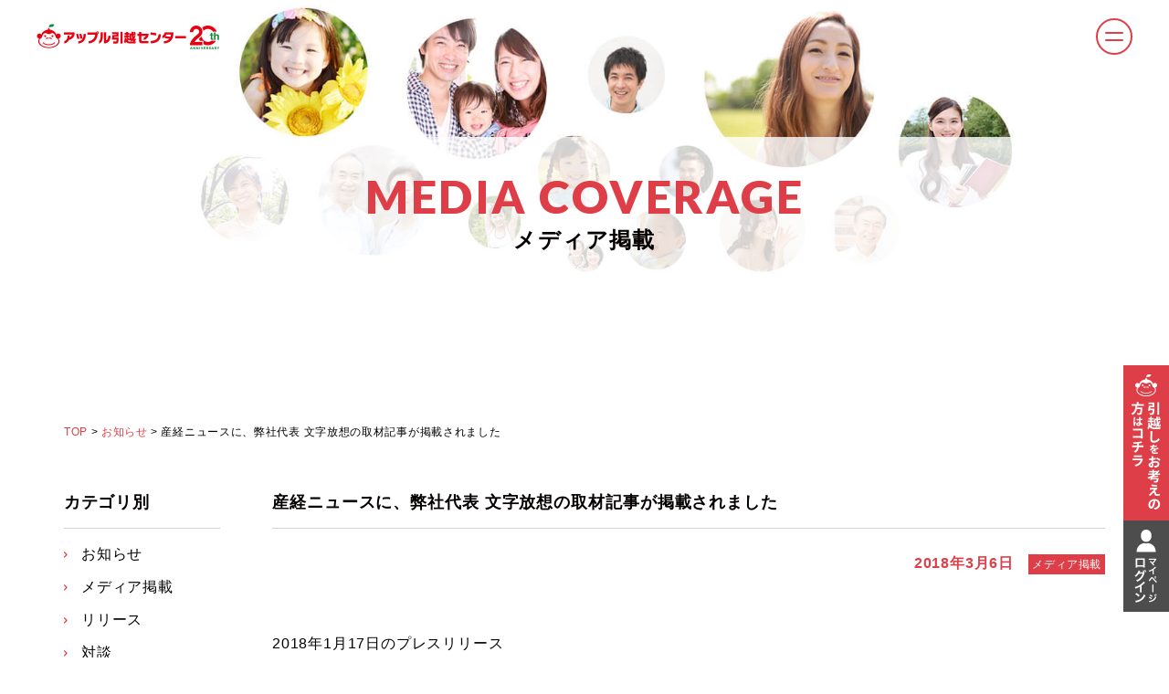

--- FILE ---
content_type: text/html; charset=UTF-8
request_url: https://www.apple-hikkoshi.co.jp/archives/846
body_size: 8108
content:
<!--ヘッダー読み込み-->
<!DOCTYPE html>
<html lang="ja">

<head prefix="og: http://ogp.me/ns# fb: http://ogp.me/ns/fb# article: http://ogp.me/ns/article#">
    <meta charset="utf-8">
    <meta http-equiv="X-UA-Compatible" content="IE=edge">
    <meta http-equiv="content-language" content="ja">
    <meta name="viewport" content="width=device-width, initial-scale=1">
    <meta name="description" content="株式会社アップル（アップル引越センター）の公式企業サイトです。サービス、企業情報、特徴、採用情報、メディア向け情報、お知らせなどを掲載しています。">
    <meta name="author" content="">
    <title>産経ニュースに、弊社代表 文字放想の取材記事が掲載されました | アップル引越センター</title>
        <link rel="icon" type="image/png" sizes="32x32" href="https://www.apple-hikkoshi.co.jp/wp/wp-content/themes/apple/static/img/common/favicon-32x32.png">
    <link rel="icon" type="image/png" sizes="16x16" href="https://www.apple-hikkoshi.co.jp/wp/wp-content/themes/apple/static/img/common/favicon-16x16.png">

    <!-- font -->
    <link href="https://fonts.googleapis.com/css?family=Lato:900" rel="stylesheet">
    <!-- css -->
    <link href="https://cdnjs.cloudflare.com/ajax/libs/magnific-popup.js/1.1.0/magnific-popup.min.css" rel="stylesheet" type="text/css" />
    <link href="https://www.apple-hikkoshi.co.jp/wp/wp-content/themes/apple/static/css/appleinc-codes.css" rel="stylesheet">
    <link href="https://www.apple-hikkoshi.co.jp/wp/wp-content/themes/apple/static/css/appleinc-embedded.css" rel="stylesheet">
    <link href="https://www.apple-hikkoshi.co.jp/wp/wp-content/themes/apple/static/css/appleinc-ie7-codes.css" rel="stylesheet">
    <link href="https://www.apple-hikkoshi.co.jp/wp/wp-content/themes/apple/static/css/appleinc-ie7.css" rel="stylesheet">
    <link href="https://www.apple-hikkoshi.co.jp/wp/wp-content/themes/apple/static/css/appleinc.css" rel="stylesheet">
    <link href="https://www.apple-hikkoshi.co.jp/wp/wp-content/themes/apple/static/css/reset.css" rel="stylesheet">
    <link href="https://www.apple-hikkoshi.co.jp/wp/wp-content/themes/apple/static/css/common.css" rel="stylesheet">
    <link href="https://www.apple-hikkoshi.co.jp/wp/wp-content/themes/apple/static/css/index.css" rel="stylesheet">
    <link href="https://www.apple-hikkoshi.co.jp/wp/wp-content/themes/apple/static/css/page.css" rel="stylesheet">

<!-- Google Tag Manager -->
<script>(function(w,d,s,l,i){w[l]=w[l]||[];w[l].push({'gtm.start':
new Date().getTime(),event:'gtm.js'});var f=d.getElementsByTagName(s)[0],
j=d.createElement(s),dl=l!='dataLayer'?'&l='+l:'';j.async=true;j.src=
'https://www.googletagmanager.com/gtm.js?id='+i+dl;f.parentNode.insertBefore(j,f);
})(window,document,'script','dataLayer','GTM-NZDXKLQ');</script>
<!-- End Google Tag Manager -->

    <!-- jquery -->
    <script src="//ajax.googleapis.com/ajax/libs/jquery/1.11.1/jquery.min.js"></script>
    <!-- javascript -->
    <script src="https://www.apple-hikkoshi.co.jp/wp/wp-content/themes/apple/static/js/html5shiv.js"></script>
    <script type="text/javascript">
        document.createElement('main');

    </script>
    <script src="https://www.apple-hikkoshi.co.jp/wp/wp-content/themes/apple/static/js/prefixfree.min.js"></script>

    <!-- HTML5 Shim and Respond.js IE8 support of HTML5 elements and media queries -->
    <!-- WARNING: Respond.js doesn't work if you view the page via file:// -->
    <!--[if lt IE 9]>
        <script src="https://oss.maxcdn.com/libs/html5shiv/3.7.0/html5shiv.js"></script>
        <script src="https://oss.maxcdn.com/libs/respond.js/1.4.2/respond.min.js"></script>
    <![endif]-->
    
<!-- All in One SEO Pack 3.3.5 によって Michael Torbert の Semper Fi Web Designob_start_detected [-1,-1] -->
<script type="application/ld+json" class="aioseop-schema">{"@context":"https://schema.org","@graph":[{"@type":"Organization","@id":"https://www.apple-hikkoshi.co.jp/#organization","url":"https://www.apple-hikkoshi.co.jp/","name":"\u30a2\u30c3\u30d7\u30eb\u5f15\u8d8a\u30bb\u30f3\u30bf\u30fc","sameAs":[]},{"@type":"WebSite","@id":"https://www.apple-hikkoshi.co.jp/#website","url":"https://www.apple-hikkoshi.co.jp/","name":"\u30a2\u30c3\u30d7\u30eb\u5f15\u8d8a\u30bb\u30f3\u30bf\u30fc","publisher":{"@id":"https://www.apple-hikkoshi.co.jp/#organization"}},{"@type":"WebPage","@id":"https://www.apple-hikkoshi.co.jp/archives/846#webpage","url":"https://www.apple-hikkoshi.co.jp/archives/846","inLanguage":"ja","name":"\u7523\u7d4c\u30cb\u30e5\u30fc\u30b9\u306b\u3001\u5f0a\u793e\u4ee3\u8868 \u6587\u5b57\u653e\u60f3\u306e\u53d6\u6750\u8a18\u4e8b\u304c\u63b2\u8f09\u3055\u308c\u307e\u3057\u305f","isPartOf":{"@id":"https://www.apple-hikkoshi.co.jp/#website"},"datePublished":"2018-03-06T00:22:03+00:00","dateModified":"2018-03-08T13:03:17+00:00"},{"@type":"Article","@id":"https://www.apple-hikkoshi.co.jp/archives/846#article","isPartOf":{"@id":"https://www.apple-hikkoshi.co.jp/archives/846#webpage"},"author":{"@id":"https://www.apple-hikkoshi.co.jp/archives/author/toshiaki_matsuda#author"},"headline":"\u7523\u7d4c\u30cb\u30e5\u30fc\u30b9\u306b\u3001\u5f0a\u793e\u4ee3\u8868 \u6587\u5b57\u653e\u60f3\u306e\u53d6\u6750\u8a18\u4e8b\u304c\u63b2\u8f09\u3055\u308c\u307e\u3057\u305f","datePublished":"2018-03-06T00:22:03+00:00","dateModified":"2018-03-08T13:03:17+00:00","commentCount":0,"mainEntityOfPage":{"@id":"https://www.apple-hikkoshi.co.jp/archives/846#webpage"},"publisher":{"@id":"https://www.apple-hikkoshi.co.jp/#organization"},"articleSection":"\u30e1\u30c7\u30a3\u30a2\u63b2\u8f09"},{"@type":"Person","@id":"https://www.apple-hikkoshi.co.jp/archives/author/toshiaki_matsuda#author","name":"toshiaki_matsuda","sameAs":[],"image":{"@type":"ImageObject","@id":"https://www.apple-hikkoshi.co.jp/#personlogo","url":"https://secure.gravatar.com/avatar/a39b5f492541b80c9ac2fede61364012?s=96&d=mm&r=g","width":96,"height":96,"caption":"toshiaki_matsuda"}}]}</script>
<link rel="canonical" href="https://www.apple-hikkoshi.co.jp/archives/846" />
<!-- All in One SEO Pack -->
<link rel='dns-prefetch' href='//s.w.org' />
<link rel="alternate" type="application/rss+xml" title="アップル引越センター &raquo; 産経ニュースに、弊社代表 文字放想の取材記事が掲載されました のコメントのフィード" href="https://www.apple-hikkoshi.co.jp/archives/846/feed" />
		<script type="text/javascript">
			window._wpemojiSettings = {"baseUrl":"https:\/\/s.w.org\/images\/core\/emoji\/12.0.0-1\/72x72\/","ext":".png","svgUrl":"https:\/\/s.w.org\/images\/core\/emoji\/12.0.0-1\/svg\/","svgExt":".svg","source":{"concatemoji":"https:\/\/www.apple-hikkoshi.co.jp\/wp\/wp-includes\/js\/wp-emoji-release.min.js?ver=5.2.23"}};
			!function(e,a,t){var n,r,o,i=a.createElement("canvas"),p=i.getContext&&i.getContext("2d");function s(e,t){var a=String.fromCharCode;p.clearRect(0,0,i.width,i.height),p.fillText(a.apply(this,e),0,0);e=i.toDataURL();return p.clearRect(0,0,i.width,i.height),p.fillText(a.apply(this,t),0,0),e===i.toDataURL()}function c(e){var t=a.createElement("script");t.src=e,t.defer=t.type="text/javascript",a.getElementsByTagName("head")[0].appendChild(t)}for(o=Array("flag","emoji"),t.supports={everything:!0,everythingExceptFlag:!0},r=0;r<o.length;r++)t.supports[o[r]]=function(e){if(!p||!p.fillText)return!1;switch(p.textBaseline="top",p.font="600 32px Arial",e){case"flag":return s([55356,56826,55356,56819],[55356,56826,8203,55356,56819])?!1:!s([55356,57332,56128,56423,56128,56418,56128,56421,56128,56430,56128,56423,56128,56447],[55356,57332,8203,56128,56423,8203,56128,56418,8203,56128,56421,8203,56128,56430,8203,56128,56423,8203,56128,56447]);case"emoji":return!s([55357,56424,55356,57342,8205,55358,56605,8205,55357,56424,55356,57340],[55357,56424,55356,57342,8203,55358,56605,8203,55357,56424,55356,57340])}return!1}(o[r]),t.supports.everything=t.supports.everything&&t.supports[o[r]],"flag"!==o[r]&&(t.supports.everythingExceptFlag=t.supports.everythingExceptFlag&&t.supports[o[r]]);t.supports.everythingExceptFlag=t.supports.everythingExceptFlag&&!t.supports.flag,t.DOMReady=!1,t.readyCallback=function(){t.DOMReady=!0},t.supports.everything||(n=function(){t.readyCallback()},a.addEventListener?(a.addEventListener("DOMContentLoaded",n,!1),e.addEventListener("load",n,!1)):(e.attachEvent("onload",n),a.attachEvent("onreadystatechange",function(){"complete"===a.readyState&&t.readyCallback()})),(n=t.source||{}).concatemoji?c(n.concatemoji):n.wpemoji&&n.twemoji&&(c(n.twemoji),c(n.wpemoji)))}(window,document,window._wpemojiSettings);
		</script>
		<style type="text/css">
img.wp-smiley,
img.emoji {
	display: inline !important;
	border: none !important;
	box-shadow: none !important;
	height: 1em !important;
	width: 1em !important;
	margin: 0 .07em !important;
	vertical-align: -0.1em !important;
	background: none !important;
	padding: 0 !important;
}
</style>
	<link rel='stylesheet' id='wp-block-library-css'  href='https://www.apple-hikkoshi.co.jp/wp/wp-includes/css/dist/block-library/style.min.css?ver=5.2.23' type='text/css' media='all' />
<link rel='stylesheet' id='sb-type-std-css'  href='https://www.apple-hikkoshi.co.jp/wp/wp-content/plugins/speech-bubble/css/sb-type-std.css?ver=5.2.23' type='text/css' media='all' />
<link rel='stylesheet' id='sb-type-fb-css'  href='https://www.apple-hikkoshi.co.jp/wp/wp-content/plugins/speech-bubble/css/sb-type-fb.css?ver=5.2.23' type='text/css' media='all' />
<link rel='stylesheet' id='sb-type-fb-flat-css'  href='https://www.apple-hikkoshi.co.jp/wp/wp-content/plugins/speech-bubble/css/sb-type-fb-flat.css?ver=5.2.23' type='text/css' media='all' />
<link rel='stylesheet' id='sb-type-ln-css'  href='https://www.apple-hikkoshi.co.jp/wp/wp-content/plugins/speech-bubble/css/sb-type-ln.css?ver=5.2.23' type='text/css' media='all' />
<link rel='stylesheet' id='sb-type-ln-flat-css'  href='https://www.apple-hikkoshi.co.jp/wp/wp-content/plugins/speech-bubble/css/sb-type-ln-flat.css?ver=5.2.23' type='text/css' media='all' />
<link rel='stylesheet' id='sb-type-pink-css'  href='https://www.apple-hikkoshi.co.jp/wp/wp-content/plugins/speech-bubble/css/sb-type-pink.css?ver=5.2.23' type='text/css' media='all' />
<link rel='stylesheet' id='sb-type-rtail-css'  href='https://www.apple-hikkoshi.co.jp/wp/wp-content/plugins/speech-bubble/css/sb-type-rtail.css?ver=5.2.23' type='text/css' media='all' />
<link rel='stylesheet' id='sb-type-drop-css'  href='https://www.apple-hikkoshi.co.jp/wp/wp-content/plugins/speech-bubble/css/sb-type-drop.css?ver=5.2.23' type='text/css' media='all' />
<link rel='stylesheet' id='sb-type-think-css'  href='https://www.apple-hikkoshi.co.jp/wp/wp-content/plugins/speech-bubble/css/sb-type-think.css?ver=5.2.23' type='text/css' media='all' />
<link rel='stylesheet' id='sb-no-br-css'  href='https://www.apple-hikkoshi.co.jp/wp/wp-content/plugins/speech-bubble/css/sb-no-br.css?ver=5.2.23' type='text/css' media='all' />
<link rel='stylesheet' id='wp-pagenavi-css'  href='https://www.apple-hikkoshi.co.jp/wp/wp-content/plugins/wp-pagenavi/pagenavi-css.css?ver=2.70' type='text/css' media='all' />
<script>if (document.location.protocol != "https:") {document.location = document.URL.replace(/^http:/i, "https:");}</script><link rel='https://api.w.org/' href='https://www.apple-hikkoshi.co.jp/wp-json/' />
<link rel="EditURI" type="application/rsd+xml" title="RSD" href="https://www.apple-hikkoshi.co.jp/wp/xmlrpc.php?rsd" />
<link rel="wlwmanifest" type="application/wlwmanifest+xml" href="https://www.apple-hikkoshi.co.jp/wp/wp-includes/wlwmanifest.xml" /> 
<link rel='prev' title='物流ニッポン「わが社のカイゼン」にて、弊社の従業員支援の取り組み（支店にジムとトレーナーを設置）が掲載されました' href='https://www.apple-hikkoshi.co.jp/archives/840' />
<link rel='next' title='日本テレビ「ZIP！」にて、弊社の取材内容が放送されました' href='https://www.apple-hikkoshi.co.jp/archives/877' />
<meta name="generator" content="WordPress 5.2.23" />
<link rel='shortlink' href='https://www.apple-hikkoshi.co.jp/?p=846' />
<link rel="alternate" type="application/json+oembed" href="https://www.apple-hikkoshi.co.jp/wp-json/oembed/1.0/embed?url=https%3A%2F%2Fwww.apple-hikkoshi.co.jp%2Farchives%2F846" />
<link rel="alternate" type="text/xml+oembed" href="https://www.apple-hikkoshi.co.jp/wp-json/oembed/1.0/embed?url=https%3A%2F%2Fwww.apple-hikkoshi.co.jp%2Farchives%2F846&#038;format=xml" />

<!-- Global site tag (gtag.js) - Google Analytics -->
<script async src="https://www.googletagmanager.com/gtag/js?id=UA-18130738-8"></script>
<script>
  window.dataLayer = window.dataLayer || [];
  function gtag(){dataLayer.push(arguments);}
  gtag('js', new Date());

  gtag('config', 'UA-18130738-8');
</script>

</head>

<body data-rsssl=1>
<!-- Google Tag Manager (noscript) -->
<noscript><iframe src="https://www.googletagmanager.com/ns.html?id=GTM-NZDXKLQ"
height="0" width="0" style="display:none;visibility:hidden"></iframe></noscript>
<!-- End Google Tag Manager (noscript) -->

    <div class="wrapper arrive loading">
                <div class="loader">
            <span><img src="https://www.apple-hikkoshi.co.jp/wp/wp-content/themes/apple/static/img/common/loader.gif" alt="おまちください" /></span>
        </div>
                        <header class="header">
                            <h1 class="header_logo">
                    <a href="https://www.apple-hikkoshi.co.jp"><img src="https://www.apple-hikkoshi.co.jp/wp/wp-content/themes/apple/static/img/common/logo.png" alt="アップル引越センター" /></a>
                </h1>
                                <div class="header_btn">
                    <span></span>
                    <span></span>
                </div>
                <nav class="grovalNav">
                    <div class="grovalNav_overlay"></div>
                    <div class="grovalNav_inner">
                        <ul class="grovalNav_list">
                            <li class="grovalNav_item">
                                <a href="https://www.apple-hikkoshi.co.jp/company">
                                    <span class="eng">COMPANY</span>
                                    <span class="jpn">企業情報</span>
                                </a>
                            </li>
                            <li class="grovalNav_item">
                                <a href="https://www.apple-hikkoshi.co.jp/philosophy">
                                    <span class="eng">PHILOSOPHY</span>
                                    <span class="jpn">フィロソフィー</span>
                                </a>
                            </li>
                            <li class="grovalNav_item">
                                <a href="https://www.apple-hikkoshi.co.jp/nps">
                                    <span class="eng">NPS®</span>
                                    <span class="jpn">NPS®経営</span>
                                </a>
                            </li>
                            <li class="grovalNav_item">
                                <a href="https://www.apple-hikkoshi.co.jp/tech">
                                    <span class="eng">TECH</span>
                                    <span class="jpn">引越しTech（引越し×IT）</span>
                                </a>
                            </li>
                            <li class="grovalNav_item">
                                <a href="https://www.apple-hikkoshi.co.jp/story">
                                    <span class="eng">STORY</span>
                                    <span class="jpn">ストーリー</span>
                                </a>
                            </li>
                            <li class="grovalNav_item">
                                <a href="https://www.apple-hikkoshi.co.jp/recruitment/" target="_blank">
                                    <span class="eng">RECRUIT</span>
                                    <span class="jpn">採用情報</span>
                                </a>
                            </li>
                            <li class="grovalNav_item">
                                <a href="https://www.apple-hikkoshi.co.jp/media">
                                    <span class="eng">MEDIA</span>
                                    <span class="jpn">メディア向け情報</span>
                                </a>
                            </li>
                            <li class="grovalNav_item">
                                <a href="https://www.apple-hikkoshi.co.jp/partner">
                                    <span class="eng">PARTNER</span>
                                    <span class="jpn">パートナー</span>
                                </a>
                            </li>
                            <li class="grovalNav_item">
                                <a href="https://www.apple-hikkoshi.co.jp/news">
                                    <span class="eng">NEWS</span>
                                    <span class="jpn">お知らせ</span>
                                </a>
                            </li>
                            <li class="grovalNav_item">
                                <a href="https://www.apple-hikkoshi.co.jp/contact">
                                    <span class="eng">CONTACT</span>
                                    <span class="jpn">お問合せ</span>
                                </a>
                            </li>
                        </ul>
                    </div>
                </nav>
        </header>

<div class="right_banner">
    <a href="http://www.apple-hikkoshi.jp/" target="_blank"><img src="https://www.apple-hikkoshi.co.jp/wp/wp-content/themes/apple/static/img/common/btn_pc.jpg" class="spnone" alt="引越しの予約見積" /><img src="https://www.apple-hikkoshi.co.jp/wp/wp-content/themes/apple/static/img/common/btn_sp.jpg" class="pcnone" alt="引越しの予約見積" /></a>
    <a href="https://apple-hikkoshi.net/rakunicos/account/login" target="_blank"><img src="https://www.apple-hikkoshi.co.jp/wp/wp-content/themes/apple/static/img/common/btn_login_pc.jpg" class="spnone" alt="マイページログイン" /><img src="https://www.apple-hikkoshi.co.jp/wp/wp-content/themes/apple/static/img/common/btn_login_sp.jpg" class="pcnone" alt="マイページログイン" /></a>
</div><!--ヘッダー読み込み-->
  <main id="news" class="main" role="main">
  	<div class="pageHead">
  		<div class="pageHead_bg inner">
	  		<div class="pageHead_inner">
	  			<h1 class="pageHead_title">
                					<span class="eng">MEDIA COVERAGE</span>
	  				<span class="jpn">メディア掲載</span>
                	  			</h1>
	  		</div>
  		</div>
  	</div>
  	<div class="pageContent inner">
    <div class="pank"><a href="https://www.apple-hikkoshi.co.jp">TOP</a> > <a href="https://www.apple-hikkoshi.co.jp/news">お知らせ</a> > 産経ニュースに、弊社代表 文字放想の取材記事が掲載されました</div>
        <div class="pageText cf">
            <div class="newsTopix">
                                                <div class="newsTitle"><a href="https://www.apple-hikkoshi.co.jp/archives/846">産経ニュースに、弊社代表 文字放想の取材記事が掲載されました</a></div>
                    <div class="news right">
                        <ul>
                            <li><span class="date">2018年3月6日</span></li>
                            <li><span class="publications"><a href="https://www.apple-hikkoshi.co.jp/publications" rel="category tag">メディア掲載</a></span></li>
                        </ul>
                    </div>
                    <div class="articleText">
                    <p>2018年1月17日のプレスリリース<br />
■<a href="https://prtimes.jp/main/html/rd/p/000000018.000021510.html">株式会社アップルが、2018年引越しシーズンの展望を発表。人材不足が招く、料金高騰による引越し難民化を懸念し、アドバイス</a><br />
<a href="https://prtimes.jp/main/html/rd/p/000000018.000021510.html">https://prtimes.jp/main/html/rd/p/000000018.000021510.html</a><br />
に関して、産経新聞社から取材をいただきました。</p>
<p>そして、2018年3月6日の産経ニュースに記事掲載されました。<br />
<a href="http://www.sankei.com/economy/news/180305/ecn1803050023-n1.html" target="_blank">>>産経ニュースはこちら</a><br />
<a href="http://www.sankei.com/economy/news/180305/ecn1803050023-n1.html"  target="_blank">http://www.sankei.com/economy/news/180305/ecn1803050023-n1.html</a></p>
                                                                                </div>
            </div>
            <div class="newsList">
                <div class="newsTitle">カテゴリ別</div>
                <div class="cat">
                    <ul>
                								<li><a href="https://www.apple-hikkoshi.co.jp/newsrelease">お知らせ</a></li>
												<li><a href="https://www.apple-hikkoshi.co.jp/publications">メディア掲載</a></li>
												<li><a href="https://www.apple-hikkoshi.co.jp/pressrelease">リリース</a></li>
												<li><a href="https://www.apple-hikkoshi.co.jp/%e5%af%be%e8%ab%87">対談</a></li>
						                    </ul>
                </div>
                <div class="newsTitle">年別</div>
                <div class="year">
					<ul class="archive-links">
                    		<li><a href='https://www.apple-hikkoshi.co.jp/archives/date/2026'>2026年</a></li>
	<li><a href='https://www.apple-hikkoshi.co.jp/archives/date/2025'>2025年</a></li>
	<li><a href='https://www.apple-hikkoshi.co.jp/archives/date/2024'>2024年</a></li>
	<li><a href='https://www.apple-hikkoshi.co.jp/archives/date/2023'>2023年</a></li>
	<li><a href='https://www.apple-hikkoshi.co.jp/archives/date/2022'>2022年</a></li>
	<li><a href='https://www.apple-hikkoshi.co.jp/archives/date/2021'>2021年</a></li>
	<li><a href='https://www.apple-hikkoshi.co.jp/archives/date/2020'>2020年</a></li>
	<li><a href='https://www.apple-hikkoshi.co.jp/archives/date/2019'>2019年</a></li>
	<li><a href='https://www.apple-hikkoshi.co.jp/archives/date/2018'>2018年</a></li>
	<li><a href='https://www.apple-hikkoshi.co.jp/archives/date/2017'>2017年</a></li>
	<li><a href='https://www.apple-hikkoshi.co.jp/archives/date/2016'>2016年</a></li>
					</ul>
                </div>
            </div>
        </div>
    </div>
  </main>
<!--フッターみ込み-->
<footer class="footer">
    <div class="footer_menu">
        <div class="footer_logo pcnone">
            <span class="footer_left"><a href="https://www.apple-hikkoshi.co.jp"><img src="https://www.apple-hikkoshi.co.jp/wp/wp-content/themes/apple/static/img/common/logo_company.png" alt="株式会社アップル" /></a></span>
            <span class="footer_right">
            <div class="sns"><a href="https://www.facebook.com/apple.hikkoshi/" target="_blank"><img src="https://www.apple-hikkoshi.co.jp/wp/wp-content/themes/apple/static/img/common/icon_f.png" alt="Facebook" /></a></div>
            <div class="sns"><a href="https://twitter.com/apple_mover" target="_blank"><img src="https://www.apple-hikkoshi.co.jp/wp/wp-content/themes/apple/static/img/common/icon_t.png" alt="Twitter" /></a></div>
            <div class="sns"><a href="https://www.instagram.com/applehikkoshi/" target="_blank"><img src="https://www.apple-hikkoshi.co.jp/wp/wp-content/themes/apple/static/img/common/icon_i.png" alt="Instagram" /></a></div>
            </span>
        </div>

        <div class="footer_menu_block">
            <a class="title" href="https://www.apple-hikkoshi.co.jp/company">企業情報</a>
            <ul class="footer_menu_list">
				<li class="footer_menu_item"><a href="https://www.apple-hikkoshi.co.jp/company#history"> 会社の成り立ち・沿革</a></li>
				<li class="footer_menu_item"><a href="https://www.apple-hikkoshi.co.jp/company#works"> 実績・業績推移</a></li>
                <li class="footer_menu_item"><a href="https://www.apple-hikkoshi.co.jp/company#co_about"> 会社概要</a></li>
				<li class="footer_menu_item"><a href="https://www.apple-hikkoshi.co.jp/company/officer/monji"> 社長挨拶</a></li>
            </ul>
            <a class="title" href="https://www.apple-hikkoshi.co.jp/philosophy">フィロソフィー</a>
        </div>

        <div class="footer_menu_block">
			<a class="title" href="https://www.apple-hikkoshi.co.jp/nps">NPS®経営</a>
            <ul class="footer_menu_list">
                <li class="footer_menu_item"><a href="https://www.apple-hikkoshi.co.jp/nps/about"> NPS®経営とは</a></li>
                <li class="footer_menu_item"><a href="https://www.apple-hikkoshi.co.jp/nps/rating"> 部署・人事評価</a></li>
                <li class="footer_menu_item"><a href="https://www.apple-hikkoshi.co.jp/nps/compensation"> 報酬制度</a></li>
				<li class="footer_menu_item"><a href="https://www.apple-hikkoshi.co.jp/nps/survey"> アンケート全公開</a></li>
            </ul>
			<a class="title" href="https://www.apple-hikkoshi.co.jp/tech">引越しTech（引越し×IT）</a>
            <ul class="footer_menu_list">
                <li class="footer_menu_item"><a href="https://www.apple-hikkoshi.co.jp/tech/coresystem"> 統合基幹業務システム</a></li>
                <li class="footer_menu_item"><a href="https://www.apple-hikkoshi.co.jp/tech/rakunicos"> ラクニコス</a></li>
                <li class="footer_menu_item"><a href="https://www.apple-hikkoshi.co.jp/tech/management"> スタッフシフト管理</a></li>
				<li class="footer_menu_item"><a href="https://www.apple-hikkoshi.co.jp/tech/ai"> AI活用</a></li>
            </ul>
        </div>

        <div class="footer_menu_block">
			<a class="title" href="https://www.apple-hikkoshi.co.jp/story">ストーリー</a>
            <ul class="footer_menu_list">
                <li class="footer_menu_item"><a href="https://www.apple-hikkoshi.co.jp/story/monji"> 中卒引越し会社社長のストーリー</a></li>
                <li class="footer_menu_item"><a href="https://www.apple-hikkoshi.co.jp/story/job"> 引越しという仕事の素晴らしさ</a></li>
                <li class="footer_menu_item"><a href="https://www.apple-hikkoshi.co.jp/story/backbone"> 考え方の背骨となるもの</a></li>
                <li class="footer_menu_item"><a href="https://www.apple-hikkoshi.co.jp/story/future"> 文字の描く将来のストーリー</a></li>
            </ul>
            <a class="title" href="https://www.apple-hikkoshi.co.jp/recruitment/" target="_blank">採用情報</a>
            <ul class="footer_menu_list">
                <li class="footer_menu_item"><a href="https://www.apple-hikkoshi.co.jp/contact/recruit">【新卒採用】エントリーはこちら</a></li>
                <li class="footer_menu_item"><a href="https://www.career-cloud.asia/mid/entry/job/offer/apple" target="_blank">【中途採用】現在募集中の求人はこちら</a></li>
                <li class="footer_menu_item"><a href="https://apple-hikkoshi-recruit.jp/job/-/info/list" target="_blank">【アルバイト】現在募集中の求人はこちら</a></li>
                <!-- <li class="footer_menu_item"><a href="https://www.apple-hikkoshi.co.jp/recruitment/member.html" target="_blank"> 仲間を知る</a></li>
                <li class="footer_menu_item"><a href="https://www.apple-hikkoshi.co.jp/recruitment/job.html" target="_blank"> 引越し会社の仕事を知る</a></li>
                <li class="footer_menu_item"><a href="https://www.apple-hikkoshi.co.jp/recruitment/real.html" target="_blank"> 引越しスタッフのREAL</a></li>
                <li class="footer_menu_item"><a href="https://www.apple-hikkoshi.co.jp/recruitment/skill.html" target="_blank"> 引越しという仕事のスキル</a></li> -->
            </ul>
        </div>
        <div class="footer_menu_block">
            <a class="title" href="https://www.apple-hikkoshi.co.jp/media">りんごり君の引越し総研</a>
            <a class="title" href="https://www.apple-hikkoshi.co.jp/news">お知らせ</a>
            <ul class="footer_menu_list">
				<li class="footer_menu_item"><a href="https://www.apple-hikkoshi.co.jp/pressrelease"> リリース</a></li>
                <li class="footer_menu_item"><a href="https://www.apple-hikkoshi.co.jp/publications"> メディア掲載</a></li>
            </ul>
            <a class="title" href="https://www.apple-hikkoshi.co.jp/partner">パートナー</a>

        </div>
        <div class="footer_menu_block">
            <span class="title spnone">その他</span>
            <ul class="footer_menu_list spnone">
                <li class="footer_menu_item"><a href="https://www.apple-hikkoshi.co.jp/other/privacypolicy">プライバシーポリシー</a></li>
                <li class="footer_menu_item"><a href="https://www.apple-hikkoshi.co.jp/other/sitemap"> サイトマップ</a></li>
                <li class="footer_menu_item"><a href="https://www.apple-hikkoshi.co.jp/other/clause"> 標準引越運送約款</a></li>
                <li class="footer_menu_item"><a href="https://www.apple-hikkoshi.co.jp/other/customerharassment"> カスタマーハラスメント対応基本方針</a></li>
                <li class="footer_menu_item"><a href="https://www.apple-hikkoshi.co.jp/other/tokushoho"> 特定商取引法に基づく表記</a></li>
            </ul>
            <a class="title" href="https://www.apple-hikkoshi.co.jp/contact">お問合せ</a>
            <ul class="footer_menu_list">
                <!-- <li class="footer_menu_item"><a href="https://www.apple-hikkoshi.co.jp/contact/recruit">採用問合せ</a></li> -->
                <li class="footer_menu_item"><a href="https://www.apple-hikkoshi.co.jp/contact/media"> 取材問合せ</a></li>
                <li class="footer_menu_item"><a href="https://www.apple-hikkoshi.co.jp/contact/other"> その他問合せ</a></li>
            </ul>
        </div>
        <div class="footer_menu_block mob pcnone">
            <p class="title">その他<span></span></p>
            <ul class="footer_menu_list">
                <li class="footer_menu_item"><a href="https://www.apple-hikkoshi.co.jp/other/privacypolicy">プライバシーポリシー</a></li>
                <li class="footer_menu_item"><a href="https://www.apple-hikkoshi.co.jp/other/sitemap"> サイトマップ</a></li>
                <li class="footer_menu_item"><a href="https://www.apple-hikkoshi.co.jp/other/clause"> 標準引越運送約款</a></li>
            </ul>
        </div>
        <div class="center footer_nps">注：NPSは、ベイン・アンド・カンパニー、フレッド・ライクヘルド、サトメトリックス・システムズの登録商標です。</div>
        <div class="footer_logo spnone">
            <span class="footer_left"><a href="https://www.apple-hikkoshi.co.jp"><img src="https://www.apple-hikkoshi.co.jp/wp/wp-content/themes/apple/static/img/common/logo_company.png" alt="株式会社アップル" /></a></span>
            <span class="footer_right">
            <div class="sns"><a href="https://www.facebook.com/apple.hikkoshi/" target="_blank"><img src="https://www.apple-hikkoshi.co.jp/wp/wp-content/themes/apple/static/img/common/icon_f.png" alt="Facebook" /></a></div>
            <div class="sns"><a href="https://twitter.com/apple_mover" target="_blank"><img src="https://www.apple-hikkoshi.co.jp/wp/wp-content/themes/apple/static/img/common/icon_t.png" alt="Twitter" /></a></div>
            <div class="sns"><a href="https://www.instagram.com/applehikkoshi/" target="_blank"><img src="https://www.apple-hikkoshi.co.jp/wp/wp-content/themes/apple/static/img/common/icon_i.png" alt="Instagram" /></a></div>
            </span>
        </div>
    </div>
    <div class="footer_copyright">copyright apple Inc. All rights reserved.</div>

    <img src="https://www.apple-hikkoshi.co.jp/wp/wp-content/themes/apple/static/img/common/btn_sp_bk.jpg" class="pcnone" />
</footer>
</div>

<!-- javascript -->
<script src="https://cdnjs.cloudflare.com/ajax/libs/magnific-popup.js/1.1.0/jquery.magnific-popup.min.js"></script>
<script src="https://www.apple-hikkoshi.co.jp/wp/wp-content/themes/apple/static/js/jquery.pjax.min.js"></script>
<script src="https://www.apple-hikkoshi.co.jp/wp/wp-content/themes/apple/static/js/apple.js"></script>
<script type='text/javascript' src='https://www.apple-hikkoshi.co.jp/wp/wp-includes/js/wp-embed.min.js?ver=5.2.23'></script>
</body>

</html>
<script>
jQuery( function() {
  jQuery( ".archive-links a" ).each( function() {
    var obj = jQuery(this);
    var link = obj.attr("href");
	var news_cat_id = '4';
	var press_cat_id = '1';
	var publications_cat_id = '11';
    obj.attr("href",link+"?cat="+news_cat_id+","+press_cat_id+","+publications_cat_id)
  });
});
</script>
<!--フッターみ込み-->

--- FILE ---
content_type: text/css
request_url: https://www.apple-hikkoshi.co.jp/wp/wp-content/themes/apple/static/css/appleinc-codes.css
body_size: 279
content:

.icon-down-open-mini:before { content: '\e800'; } /* '' */
.icon-left-open-mini:before { content: '\e801'; } /* '' */
.icon-right-open-mini:before { content: '\e802'; } /* '' */
.icon-up-open-mini:before { content: '\e803'; } /* '' */
.icon-plus-squared:before { content: '\e804'; } /* '' */
.icon-minus-squared:before { content: '\e805'; } /* '' */

--- FILE ---
content_type: text/css
request_url: https://www.apple-hikkoshi.co.jp/wp/wp-content/themes/apple/static/css/appleinc-ie7-codes.css
body_size: 585
content:

.icon-down-open-mini { *zoom: expression( this.runtimeStyle['zoom'] = '1', this.innerHTML = '&#xe800;&nbsp;'); }
.icon-left-open-mini { *zoom: expression( this.runtimeStyle['zoom'] = '1', this.innerHTML = '&#xe801;&nbsp;'); }
.icon-right-open-mini { *zoom: expression( this.runtimeStyle['zoom'] = '1', this.innerHTML = '&#xe802;&nbsp;'); }
.icon-up-open-mini { *zoom: expression( this.runtimeStyle['zoom'] = '1', this.innerHTML = '&#xe803;&nbsp;'); }
.icon-plus-squared { *zoom: expression( this.runtimeStyle['zoom'] = '1', this.innerHTML = '&#xe804;&nbsp;'); }
.icon-minus-squared { *zoom: expression( this.runtimeStyle['zoom'] = '1', this.innerHTML = '&#xe805;&nbsp;'); }

--- FILE ---
content_type: text/css
request_url: https://www.apple-hikkoshi.co.jp/wp/wp-content/themes/apple/static/css/appleinc-ie7.css
body_size: 836
content:
[class^="icon-"], [class*=" icon-"] {
  font-family: 'appleinc';
  font-style: normal;
  font-weight: normal;
 
  /* fix buttons height */
  line-height: 1em;
 
  /* you can be more comfortable with increased icons size */
  /* font-size: 120%; */
}
 
.icon-down-open-mini { *zoom: expression( this.runtimeStyle['zoom'] = '1', this.innerHTML = '&#xe800;&nbsp;'); }
.icon-left-open-mini { *zoom: expression( this.runtimeStyle['zoom'] = '1', this.innerHTML = '&#xe801;&nbsp;'); }
.icon-right-open-mini { *zoom: expression( this.runtimeStyle['zoom'] = '1', this.innerHTML = '&#xe802;&nbsp;'); }
.icon-up-open-mini { *zoom: expression( this.runtimeStyle['zoom'] = '1', this.innerHTML = '&#xe803;&nbsp;'); }
.icon-plus-squared { *zoom: expression( this.runtimeStyle['zoom'] = '1', this.innerHTML = '&#xe804;&nbsp;'); }
.icon-minus-squared { *zoom: expression( this.runtimeStyle['zoom'] = '1', this.innerHTML = '&#xe805;&nbsp;'); }

--- FILE ---
content_type: text/css
request_url: https://www.apple-hikkoshi.co.jp/wp/wp-content/themes/apple/static/css/appleinc.css
body_size: 842
content:
@font-face {
  font-family: 'appleinc';
  src: url('../font/appleinc.eot?11969003');
  src: url('../font/appleinc.eot?11969003#iefix') format('embedded-opentype'),
       url('../font/appleinc.woff2?11969003') format('woff2'),
       url('../font/appleinc.woff?11969003') format('woff'),
       url('../font/appleinc.ttf?11969003') format('truetype'),
       url('../font/appleinc.svg?11969003#appleinc') format('svg');
  font-weight: normal;
  font-style: normal;
}
/* Chrome hack: SVG is rendered more smooth in Windozze. 100% magic, uncomment if you need it. */
/* Note, that will break hinting! In other OS-es font will be not as sharp as it could be */
/*
@media screen and (-webkit-min-device-pixel-ratio:0) {
  @font-face {
    font-family: 'appleinc';
    src: url('../font/appleinc.svg?11969003#appleinc') format('svg');
  }
}
*/
 
 [class^="icon-"]:before, [class*=" icon-"]:before {
  font-family: "appleinc";
  font-style: normal;
  font-weight: normal;
  speak: none;
 
  display: inline-block;
  text-decoration: inherit;
  width: 1em;
  margin-right: .2em;
  text-align: center;
  /* opacity: .8; */
 
  /* For safety - reset parent styles, that can break glyph codes*/
  font-variant: normal;
  text-transform: none;
 
  /* fix buttons height, for twitter bootstrap */
  line-height: 1em;
 
  /* Animation center compensation - margins should be symmetric */
  /* remove if not needed */
  margin-left: .2em;
 
  /* you can be more comfortable with increased icons size */
  /* font-size: 120%; */
 
  /* Font smoothing. That was taken from TWBS */
  -webkit-font-smoothing: antialiased;
  -moz-osx-font-smoothing: grayscale;
 
  /* Uncomment for 3D effect */
  /* text-shadow: 1px 1px 1px rgba(127, 127, 127, 0.3); */
}
 
.icon-down-open-mini:before { content: '\e800'; } /* '' */
.icon-left-open-mini:before { content: '\e801'; } /* '' */
.icon-right-open-mini:before { content: '\e802'; } /* '' */
.icon-up-open-mini:before { content: '\e803'; } /* '' */
.icon-plus-squared:before { content: '\e804'; } /* '' */
.icon-minus-squared:before { content: '\e805'; } /* '' */

--- FILE ---
content_type: text/css
request_url: https://www.apple-hikkoshi.co.jp/wp/wp-content/themes/apple/static/css/reset.css
body_size: 431
content:
@charset "UTF-8"; 

*{
  box-sizing: border-box;
  color: inherit;
}
body{
	-webkit-text-size-adjust: 100%;
	position: relative;
}
body,section,article,ul,ol,li,table,tr,th,td,dl,dt,dd,h1,h2,h3,h4,h5,p,a,span,strong,small,b{
	text-decoration: none;
	margin: 0;
	padding: 0;
	font-weight: inherit;
	letter-spacing: 0.05em;
	line-height: 1;
}
ul,ol,li{
  list-style: none;
}
table{
	width: 100%;
	border-spacing: 0px;
	border-collapse: collapse;
	table-layout: fixed;
}
img,
video{
	width: 100%;
	height: auto;
	vertical-align: top;
	border: none;
}
a:link,a:visited,a:active{
	text-decoration: none;
}
input,
select,
textarea,
button{
  appearance: none;
  background: none;
  border: none;
	line-height: 1.5em;
	padding: 10px;
}
label{
  appearance: none;
  background: none;
  border: none;
}
input[type="file"],
input[type="submit"],
input[type="reset"],
input[type="button"],
button,
label{
  cursor: pointer;
}
textarea{
  max-width: 100%;
  min-width: 100%;
  width: 100%;
}
*:focus{
  outline: none;
}

--- FILE ---
content_type: text/css
request_url: https://www.apple-hikkoshi.co.jp/wp/wp-content/themes/apple/static/css/common.css
body_size: 4169
content:
@charset "UTF-8"; 

html {
	font-size: 62.5%;
}

body{
	font-family: 'Lato',"ヒラギノ角ゴ Pro", "Hiragino Kaku Gothic Pro", "メイリオ", Meiryo, Osaka, "ＭＳ Ｐゴシック", "MS PGothic", sans-serif;
	font-size: 1.4rem;
	color: #040000;
	position: relative;
	-webkit-font-smoothing: antialiased;
	-moz-osx-font-smoothing: grayscale;
    overflow-x: hidden;
}
input::-webkit-input-placeholder{
  color: #ccc;
}
input:-ms-input-placeholder{
  color: #ccc;
}
input::-moz-placeholder{
  color: #ccc;
}
textarea::-webkit-input-placeholder{
  color: #ccc;
}
textarea:-ms-input-placeholder{
  color: #ccc;
}
textarea::-moz-placeholder{
  color: #ccc;
}

::selection {
    background: #de3e47; color: #fff;
}
::-moz-selection {
    background: #de3e47; color: #fff;
}
.cf:after {
  content:" ";
	display:block;
	clear:both;
}
.pcnone {
    display: none !important;
}
.spnone {
    display: block !important;
}
a img {
    transition: 0.4s ease;
}
a img:hover {
    opacity: 0.5;
}
.w500 {
    max-width: 500px;
    margin: auto;
}
.b30 {
    margin-bottom: 30px;
}
.b60 {
    margin-bottom: 60px;
}
.f12 {
    font-size: 12px;
}
.f20 {
    font-size: 2rem;
    line-height: 40px;
}
.inner {
	max-width: 1140px;
	margin: 0 auto;
}
.inner2 {
	max-width: 1000px;
	margin: 0 auto;
}
.red {
    color: #de3e47;
}
.img img {
    display: block;
    width: auto;
    max-width: 100%;
    height: auto;
    margin: auto;
}
.pank {
    font-family: "メイリオ", Meiryo, Osaka, "ヒラギノ角ゴ Pro", "Hiragino Kaku Gothic Pro", "ＭＳ Ｐゴシック", "MS PGothic", sans-serif;
    margin-bottom: 50px;
    font-size: 1.2rem;
    line-height: 18px;
}
.pank a {
    color: #de3e47;
}
.pank a:hover {
    text-decoration: underline;
}
.center {
    text-align: center;
}
.text-right {
	text-align: right;
}
.left {
	float: left;
}
.right {
	float: right;
}
main.border {
	background: url(../img/common/bg_main.png) center center;
}
.h2Title {
	margin-bottom: 50px;
	font-size: 3.2rem;
	font-weight: bold;
	line-height: 1.5;
	color: #de3e47;
	font-family: "ヒラギノ角ゴ Pro", "Hiragino Kaku Gothic Pro", "メイリオ", Meiryo, Osaka, "ＭＳ Ｐゴシック", "MS PGothic", sans-serif;
}

/*------------------------------------------------------------------
header
------------------------------------------------------------------*/
.header{
	position: fixed;
	top: 0;
	left: 0;
	z-index: 1000;
	width: 100%;
	padding: 20px 40px;
}
.header_logo{
	width: 200px;
}
.header_btn{
	width: 40px;
	height: 40px;
	border: 2px solid #de3e47;
	border-radius: 50%;
	position: absolute;
	top: 50%;
	right: 40px;
	z-index: 2;
	background-color: #fff;
	margin-top: -20px;
	cursor: pointer;
}
.header_btn:before{
	content: "";
	width: 100%;
	height: 100%;
	position: absolute;
	top: -2px;
	left: -2px;
	background-color: #de3e47;
	border: 2px solid #de3e47;
	border-radius: 50%;
	transform: scale(0);
	opacity: 0;
	transition-duration: .4s;
}
.header_btn span{
	width: 20px;
	height: 2px;
	position: absolute;
	left: 8px;
	background-color: #de3e47;
	border-radius: 1px;
	transition-duration: .4s;
}
.header_btn span:nth-child(1){
	top: 13px;
	animation: menu-close1 .2s forwards;
}
.header_btn span:nth-child(2){
	top: 21px;
	animation: menu-close2 .2s forwards;
}

@keyframes menu-close1 {
	0% {
		transform: translateY(4px) rotate(45deg);
	}
	50% {
		transform: translateY(4px);
	}
	100% {
		transform: none;
	}
}
@keyframes menu-close2 {
	0% {
		transform: translateY(-4px) rotate(-45deg);
	}
	50% {
		transform: translateY(-4px);
	}
	100% {
		transform: none;
	}
}
.header_btn:hover:before{
	transform: none;
	opacity: 1;
}
.header_btn:hover span{
	background-color: #fff;
}
.grovalNav{
	position: fixed;
	top: -100%;
	left: 0;
	z-index: 1;
	width: 100%;
	height: 100%;
	text-align: right;
	padding-top: 80px;
	transition-delay: .8s;
}
.grovalNav_overlay{
	content: "";
	width: 40px;
	height: 40px;
	border-radius: 50%;
	position: absolute;
	top: 40px;
	right: 60px;
	z-index: -1;
	background-color: #de3e47;
	transform: translate(50%,-50%);
	transition-duration: .6s;
}
.grovalNav_inner{
	width: 100%;
	height: 100%;
	padding: 40px;
	overflow-x: hidden;
	overflow-y: auto;
}
.grovalNav_list{
	display: inline-block;
}
.grovalNav_item{
	margin-bottom: 20px;
	transform: translateY(-40px);
	opacity: 0;
	transition: transform .4s, opacity .3s;
}
.grovalNav_item:nth-child(1){
	transition-delay: .36s;
}
.grovalNav_item:nth-child(2){
	transition-delay: .32s;
}
.grovalNav_item:nth-child(3){
	transition-delay: .28s;
}
.grovalNav_item:nth-child(4){
	transition-delay: .24s;
}
.grovalNav_item:nth-child(5){
	transition-delay: .2s;
}
.grovalNav_item:nth-child(6){
	transition-delay: .16s;
}
.grovalNav_item:nth-child(7){
	transition-delay: .12s;
}
.grovalNav_item:nth-child(8){
	transition-delay: .08s;
}
.grovalNav_item:nth-child(9){
	transition-delay: .04s;
}
.grovalNav_item:nth-child(10){
	margin-bottom: 0;
	transition-delay: .0s;
}

.grovalNav_item a{
	display: block;
	text-align: left;
    transition: 0.4s ease;
}
.grovalNav_item a:hover{
	opacity: 0.5;
}
.grovalNav_item span{
	display: block;
	font-weight: bold;
	color: #fff;
}
.grovalNav_item span.eng{
	font-size: 2rem;
}
.grovalNav_item span.jpn{
	font-size: 1.2rem;
	margin-top: 10px;
}

/* action */
.action .header_btn:before{
	transform: none;
	opacity: 1;
}
.action .header_btn span{
	background-color: #fff;
}
.action .header_btn span:nth-child(1){
	animation: menu-open1 .2s forwards;
}
.action .header_btn span:nth-child(2){
	animation: menu-open2 .2s forwards;
}
@keyframes menu-open1 {
	50% {
		transform: translateY(4px);
	}
	100% {
		transform: translateY(4px) rotate(45deg);
	}
}
@keyframes menu-open2 {
	50% {
		transform: translateY(-4px);
	}
	100% {
		transform: translateY(-4px) rotate(-45deg);
	}
}
.action .grovalNav{
	top: 0;
	transition-delay: 0s;
}
.action .grovalNav_item{
	transform: none;
	opacity: 1;
}
.action .grovalNav_item:nth-child(1){
	transition-delay: 0s;
}
.action .grovalNav_item:nth-child(2){
	transition-delay: .04s;
}
.action .grovalNav_item:nth-child(3){
	transition-delay: .08s;
}
.action .grovalNav_item:nth-child(4){
	transition-delay: .12s;
}
.action .grovalNav_item:nth-child(5){
	transition-delay: .16s;
}
.action .grovalNav_item:nth-child(6){
	transition-delay: .2s;
}
.action .grovalNav_item:nth-child(7){
	transition-delay: .24s;
}
.action .grovalNav_item:nth-child(8){
	transition-delay: .28s;
}
.action .grovalNav_item:nth-child(9){
	transition-delay: .32s;
}
.action .grovalNav_item:nth-child(10){
	transition-delay: .36s;
}

/*------------------------------------------------------------------
popup
------------------------------------------------------------------*/
* html .layer_board_bg,
* html .layer_board {
	position: absolute;
}
#layer_board_area .layer_board_bg {
	position: fixed;
	width: 100%;
	height: 100%;
	top: 0;
	left: 0;
	display: none;
	cursor: pointer;
	background: #000;
	z-index: 2000;
}
#layer_board_area .layer_board {
	display: none;
	position: fixed;
	width: 600px;
	height: 300px;
	right: 0;
	left: 0;
	top: 0;
	bottom: 0;
	margin: auto;
	text-align: center;
	z-index: 3000;
}
#layer_board_area .btn_close a {
	position: absolute;
	display: block;
	height: 30px;
    width: 30px;
    left: auto;
    right: -24px;
    bottom: auto;
    top: -24px;
    padding: 0px;
    color: #ffffff;
    font-family: "ヒラギノ角ゴ Pro", "Hiragino Kaku Gothic Pro", "メイリオ", Meiryo, Osaka, "ＭＳ Ｐゴシック", "MS PGothic", sans-serif;
    font-size: 26px;
    line-height: 24px;
    border: 2px solid #ffffff;
    border-radius: 30px;
    box-shadow: 0px 0px 0px 0px rgba( 2, 2, 2, 0.00 );
    text-shadow: 0px 0px 0px rgba( 0, 0, 0, 0.00 );
    background-color: rgba( 0, 0, 0, 1.00 );
}

/*------------------------------------------------------------------
right_banner
------------------------------------------------------------------*/
.right_banner {
    position: fixed;
    bottom: 50px;
    right: 0;
    z-index: 100;
}
.right_banner img {
    width: 50px;
    height: auto;
}
@media (max-width: 1060px) {
    .right_banner {
        display: none;
    }
}

/*------------------------------------------------------------------
sdgs
------------------------------------------------------------------*/
.sdgs_bnr {
	padding: 20px 0;
}
.sdgs_bnr img {
	width: auto;
	max-width: 100%;
}

/*------------------------------------------------------------------
footer
------------------------------------------------------------------*/
.footer{
	font-family: "メイリオ", Meiryo, Osaka, "ヒラギノ角ゴ Pro", "Hiragino Kaku Gothic Pro", "ＭＳ Ｐゴシック", "MS PGothic", sans-serif;
	background-color: #313131;
}
.footer_logo{
    max-width: 1000px;
    margin: auto;
	padding: 20px 40px;
}
.footer_logo a{
	display: inline-block;
    text-align: left;
	width: 240px;
	margin: 0 auto;
}
.footer_left {
    float: left;
}
.footer_right {
    display: block;
    text-align: right;
}
.footer_menu{
	text-align: center;
	padding: 0 40px;
}
.footer_menu_block{
	display: inline-block;
	vertical-align: top;
	text-align: left;
	color: #fff;
	margin-right: 40px;
}
.footer_menu_block:last-child{
	margin-right: 0;
}
.footer_menu_block .title{
	display: block;
	font-size: 1.6rem;
	font-weight: bold;
	margin: 50px 0 30px;
}
.footer_menu_block a.title:hover {
    text-decoration: underline;
}
.footer_menu_block .title.mob{
	display: none;
}
.footer_menu_item{
	margin-bottom: 10px;
}
.footer_menu_item > a{
	display: inline-block;
	font-size: 1.4rem;
	padding-left: 16px;
	position: relative;
}
.footer_menu_item > a:before{
	content: "";
	width: 3px;
	height: 3px;
	border-right: 1px solid #fff;
	border-bottom: 1px solid #fff;
	position: absolute;
	left: 0;
	top: 50%;
	margin-top: -2px;
	transform: rotate(-45deg);
}
.footer_menu_item > a:hover {
    text-decoration: underline;
}
.footer_menu_item_child{
	padding-left: 16px;
	margin: 10px 0 30px;
}
.footer_menu_item_child > a{
	display: block;
	font-size: 1.2rem;
	margin-bottom: 10px;
}
.footer_menu_item_child > a:last-child{
	margin-bottom: 0;
}
.footer_menu_item_child > a:hover {
    text-decoration: underline;
}
.footer_copyright{
	text-align: center;
	font-size: 1.2rem;
	color: #4d4d4d;
	padding: 14px 0;
	background-color: #1b1b1b;
}
.snss {
    text-align: center;
}
.sns {
    display: inline-block;
    margin: 5px;
}
.sns a {
    width: 40px;
}
.sns img {
    width: 40px;
    height: 40px;
}
.footer_nps {
	padding: 10px;
	font-size: .8rem;
	line-height: 1.5;
	color: #fff;
}

/*------------------------------------------------------------------
transition
------------------------------------------------------------------*/

.wrapper:before{
	content: url('../img/common/track.png');
	position: fixed;
	z-index: 1001;
    top: 40vh;
    right: 400px;
	width: 100%;
	height: 100%;
    pointer-events: none;
}

.wrapper:after{
	content: "";
	position: absolute;
	top: 0;
	left: 0;
	z-index: 1000;
	width: 100%;
	height: 100%;
	background-color: #de3e47;
}
/* action */
.wrapper.arrive:after{
	width: 0;
	transition : width .4s cubic-bezier(0.8, 0, 0.2, 1);
	-ms-transition : width .4s cubic-bezier(0.8, 0, 0.2, 1);
	-webkit-transition : width .4s cubic-bezier(0.8, 0, 0.2, 1);
}
.wrapper.remove:before{
	left: 120%;
	margin-left: -200%;
	transition: left 0s, margin-left .8s cubic-bezier(0.55, 0.055, 0.675, 0.19);
	-ms-transition: left 0s, margin-left .8s cubic-bezier(0.55, 0.055, 0.675, 0.19);
	-webkit-transition: left 0s, margin-left .8s cubic-bezier(0.55, 0.055, 0.675, 0.19);
}
.wrapper.remove:after{
	left: 100%;
	margin-left: -100%;
	transition: left 0s, margin-left .6s cubic-bezier(0.8, 0, 0.2, 1);
	-ms-transition: left 0s, margin-left .6s cubic-bezier(0.8, 0, 0.2, 1);
	-webkit-transition: left 0s, margin-left .6s cubic-bezier(0.8, 0, 0.2, 1);
}
.wrapper.remove .main,
.wrapper.remove .footer{
	transform: translateX(-100%);
	-ms-transform: translateX(-100%);
	-webkit-transform: translateX(-100%);
	transition: 2.4s ease-in-out;
	-ms-transition: 2.4s ease-in-out;
	-webkit-transition: 2.4s ease-in-out;
}
.wrapper.remove .header{
	height: 100%;
	transform: translateX(-100%);
	-ms-transform: translateX(-100%);
	-webkit-transform: translateX(-100%);
	transition: height 0s, transform 2.4s ease-in-out;
	-ms-transition: height 0s, -ms-transform 2.4s ease-in-out;
	-webkit-transition: height 0s, -ms-transform 2.4s ease-in-out;
}
.wrapper.remove .grovalNav{
	transition-delay: 0s;
	-ms-transition-delay: 0s;
	-webkit-transition-delay: 0s;
}
.wrapper.remove .header_btn {
    display: none;
}
/* loading */
.loader{
	position: fixed;
	top: 0;
	left: 0;
	z-index: 1000;
	width: 100%;
	height: 100vh;
	background-color: #fff;
	transform: translateX(-100%);
	-ms-transform: translateX(-100%);
	-webkit-transform: translateX(-100%);
	transition : .4s cubic-bezier(0.8, 0, 0.2, 1) .4s;
	-ms-transition : .4s cubic-bezier(0.8, 0, 0.2, 1) .4s;
	-webkit-transition : .4s cubic-bezier(0.8, 0, 0.2, 1) .4s;
}
.loader span{
	width: 120px;
	position: absolute;
	top: 50%;
	left: 50%;
	margin-top: -60px;
	margin-left: -60px;
	opacity: 0;
	transform: translateX(-100%);
	-ms-transform: translateX(-100%);
	-webkit-transform: translateX(-100%);
	transition: .4s ease-in-out;
	-ms-transition: .4s ease-in-out;
	-webkit-transition: .4s ease-in-out;
}
.loading .loader{
	transform: none;
	-ms-transform: none;
	-webkit-transform: none;
}
.loading .loader span{
	transform: none;
	-ms-transform: none;
	-webkit-transform: none;
	opacity: 1;
}

@media screen and (max-width: 1200px) {
	.inner, .inner2 {
		width: 960px;
	}
}
@media screen and (max-width: 960px) {
	.inner, .inner2 {
		width: 90%;
	}
	.h2Title {
		margin-bottom: 30px;
		font-size: 2.4rem;
	}
	/*------------------------------------------------------------------
	header
	------------------------------------------------------------------*/
	.header{
		padding: 20px 30px;
	}
	.header_btn{
		right: 30px;
	}
	.grovalNav_overlay{
		right: 50px;
	}
	.grovalNav_inner{
		padding: 30px;
	}
	/*------------------------------------------------------------------
	footer
	------------------------------------------------------------------*/
	.footer_logo {
        padding: 50px 30px 20px;
    }
    .footer_menu{
		padding: 0 30px;
	}
}
@media screen and (max-width: 600px) {
	.inner, .inner2 {
		width: 94%;
	}
    .pcnone {
        display: block !important;
    }
    .spnone {
        display: none !important;
    }
	.left, .right {
		float: none;
	}
    .wrapper:before{
	    content: url('../img/common/sp_track.png');
    }
    .wrapper.remove:before{
	   transition: left 0s, margin-left .8s cubic-bezier(0.895, 0.03, 0.685, 0.22);
	   -ms-transition: left 0s, margin-left .8s cubic-bezier(0.895, 0.03, 0.685, 0.22);
	   -webkit-transition: left 0s, margin-left .8s cubic-bezier(0.895, 0.03, 0.685, 0.22);
    }
	.h2Title {
		margin-bottom: 10px;
		font-size: 1.8rem;
	}
	/*------------------------------------------------------------------
	header
	------------------------------------------------------------------*/
	.header{
		padding: 10px 20px;
	}
	.header_btn{
		right: 20px;
	}
	.grovalNav_overlay{
		top: 30px;
		right: 40px;
	}
	.grovalNav_inner{
		padding: 20px;
	}
	/*------------------------------------------------------------------
	popup
	------------------------------------------------------------------*/
	#layer_board_area .layer_board_bg {
		display: none !important;
	}
	#layer_board_area .layer_board {
		position: relative;
		width: auto;
		height: auto;
		top: 60px;
		z-index: 5;
	}
	#layer_board_area .btn_close a {
		left: 5px;
		right: auto;
		bottom: auto;
		top: 5px;
		line-height: 30px;
		border: 0px solid #ffffff;
		background-color: rgba( 0, 0, 0, 0.7 );
	}
    /*------------------------------------------------------------------
    right_banner
    ------------------------------------------------------------------*/
    .right_banner {
        display: block;
        bottom: 0;
        left: 0;
        background: #de3e47;
    }
    .right_banner a:nth-child(1) img {
		float: left;
        width: 70%;
    }
	.right_banner a:nth-child(2) img {
		float: right;
        width: 30%;
    }
    .right_banner img:hover {
        opacity: 1;
    }
	/*------------------------------------------------------------------
	footer
	------------------------------------------------------------------*/
	.footer_logo {
        padding: 20px;
    }
    .footer_menu{
		padding: 0;
	}
	.footer_menu_block{
		display: block;
        margin-right: 0;
	}

	.footer_menu_block .title.mob{
		display: block;
	}
	.footer_menu_block .title{
		margin: 0;
		font-size: 1.4rem;
		text-align: center;
		padding: 14px 0;
		border-top: 1px solid #1b1b1b;
		position: relative;
	}
	.footer_menu_block .title:after {
		content: "";
        width: 3px;
        height: 3px;
        border-right: 1px solid #fff;
        border-bottom: 1px solid #fff;
        position: absolute;
        right: 20px;
        top: 50%;
        margin-top: -2px;
        transform: rotate(-45deg);
    }
    .footer_menu_block.mob .title:after{
		width: 0;
        height: 0;
        border: none;
	}
	.footer_menu_block .title > span{
		position: absolute;
		width: 12px;
		height: 12px;
		position: absolute;
		top: 50%;
		right: 16px;
		margin-top: -6px;
		border-radius: 3px;
		background-color: #fff;
	}
	.footer_menu_block .title > span:before{
		content: "";
		width: 2px;
		height: 8px;
		position: absolute;
		top: 2px;
		left: 5px;
		border-radius: 1px;
		background-color: #313131;
	}
	.footer_menu_block .title > span:after{
		content: "";
		width: 8px;
		height: 2px;
		position: absolute;
		top: 5px;
		left: 2px;
		border-radius: 1px;
		background-color: #313131;
	}
	.footer_menu_block .title.action > span:before{
		transform: scaleY(0);
	}
	.footer_menu_list{
		display: none;
		background-color: #535353;
	}
	.footer_menu_item{
		margin: 0;
	}
	.footer_menu_item > a{
		display: block;
		text-align: center;
		padding: 14px 0;
		border-bottom: 1px solid #1b1b1b;
		padding-left: 0;
	}
	.footer_menu_item > a:before{
		left: auto;
		right: 20px;
	}
    .footer_left {
        float: none;
    }
    .footer_right {
        text-align: center;
        margin-top: 10px;
    }
}





--- FILE ---
content_type: text/css
request_url: https://www.apple-hikkoshi.co.jp/wp/wp-content/themes/apple/static/css/index.css
body_size: 6106
content:
@charset "UTF-8";

#index .inner {
    max-width: none;
    width: 1200px;
}

.top_block{
	overflow: hidden;
	position: relative;
}
.top_block_inner{
	display: table;
}
.top_block_cell{
	display: table-cell;
	vertical-align: middle;
	text-align: center;
}
.top_block_left{
	display: table-cell;
	width: 50%;
	vertical-align: bottom;
	position: relative;
}
.top_block_right{
	display: table-cell;
	vertical-align: middle;
	padding: 40px;
}
.top_block_mob{
	display: none;
	position: relative;
}
.top_block_box{
	content: "";
	width: 240px;
	position: absolute;
	left: 300px;
}
.top_block_cell_inner{
	display: inline-block;
	padding-left: 320px;
}
.top_block_title{
	font-size: 1rem;
	margin-bottom: 40px;
}
.top_block_title .eng{
	display: block;
	font-size: 7.2rem;
	margin-bottom: 10px;
}
.top_block_title .jpn{
	display: block;
	font-size: 2.4rem;
	font-weight: bold;
}
.top_block_text{
	font-size: 1.4rem;
	line-height: 2rem;
}
.top_block_link{
	margin-top: 20px;
}
.top_block_link a{
	display: inline-block;
	width: 200px;
	font-size: 1.4rem;
	text-align: center;
	color: #de3e47;
	padding: 14px 0;
	background-color: #fff;
	border: 2px solid #de3e47;
	transition-duration: .4s;
	-ms-transition-duration: .4s;
	-webkit-transition-duration: .4s;
}
.top_block_link a:hover{
	color: #fff;
	background-color: #de3e47;
}
/*------------------------------------------------------------------
nav
------------------------------------------------------------------*/
.sectionNav{
	position: fixed;
	top: 50%;
	right: 60px;
	z-index: 10;
	margin-top: -110px;
}
.sectionNav li{
	margin-bottom: 20px;
}
.sectionNav li:last-child{
	margin-bottom: 0;
}
.sectionNav li a{
	display: block;
	width: 10px;
	height: 10px;
	border-radius: 50%;
	background-color: #d3d3d3;
}
.sectionNav li.on a{
	background-color: #de3e47;
}

/*------------------------------------------------------------------
hero
------------------------------------------------------------------*/
.top_hero_title{
	font-size: 4rem;
	font-weight: bold;
	font-style: italic;
	line-height: 1.2rem;
	color: #de3e47;
	text-align: left;
}
.top_hero_title span{
	display: inline-block;
	transition-timing-function: cubic-bezier(0, 0.6, 0, 1.2);
	-ms-transition-timing-function: cubic-bezier(0, 0.6, 0, 1.2);
	-webkit-transition-timing-function: cubic-bezier(0, 0.6, 0, 1.2);
	transition-duration: .4s;
	-ms-transition-duration: .4s;
	-webkit-transition-duration: .4s;
}
.top_hero_title-1{
	transition-delay: .8s;
	-ms-transition-delay: .8s;
	-webkit-transition-delay: .8s;
}
.top_hero_title-2{
	transition-delay: 1s;
	-ms-transition-delay: 1s;
	-webkit-transition-delay: 1s;
}
.top_hero_title-3{
	transition-delay: 1.2s;
	-ms-transition-delay: 1.2s;
	-webkit-transition-delay: 1.2s;
}
.top_hero_text{
	font-size: 1.4rem;
	font-weight: bold;
	line-height: 2rem;
	text-align: left;
	margin-top: 20px;
	position: relative;
}
.top_hero_text span{
	opacity: 0;
}
.top_hero_text .mob{
	display: none;
}
/* load */
.loading .top_block-hero:before{
	margin-top: -100%;
	opacity: 0;
}
.loading .top_hero_title span{
	transform: translateX(100%) skew(-30deg);
	-ms-transform: translateX(100%) skew(-30deg);
	-webkit-transform: translateX(100%) skew(-30deg);
	opacity: 0;
}

/*------------------------------------------------------------------
pickup
------------------------------------------------------------------*/
.top_block-pickup .top_block_left {
	height: 650px;
}
.top_block-pickup::before {
	content: "";
	width: 100%;
	height: 100%;
	position: absolute;
	top: 0;
	left: 0;
	z-index: -1;
	background: url('../img/index/pickup_bg.png');
	transform-origin: top right;
	-ms-transform-origin: top right;
	-webkit-transform-origin: top right;
	transform: scale(0, 1);
	-ms-transform: scale(0, 1);
	-webkit-transform: scale(0, 1);
	transition-duration: .8s;
	-ms-transition-duration: .8s;
	-webkit-transition-duration: .8s;
}
.view.top_block-pickup::before {
	transform: none;
	-ms-transform: none;
	-webkit-transform: none;
}

/*------------------------------------------------------------------
values
------------------------------------------------------------------*/
.top_block-values:before{
	content: "";
	width: 100%;
	height: 100%;
	position: absolute;
	top: 0;
	left: 0;
	z-index: -1;
	background: url('../img/index/efforts_bg.png') left center /auto 100% no-repeat;
	transform: translateX(-100%);
	-ms-transform: translateX(-100%);
	-webkit-transform: translateX(-100%);
	transition-duration: .8s;
	-ms-transition-duration: .8s;
	-webkit-transition-duration: .8s;
}
.top_block-values .top_block_box{
	bottom: 150%;
}
/* action */
.view.top_block-values:before{
	transform: none;
	-ms-transform: none;
	-webkit-transform: none;
}
.view.top_block-values .top_block_box{
	-ms-transform: translateY(0);
	bottom: 304px;
	transition: .8s cubic-bezier(0, 1, 0.2, 1) .4s;
	-ms-transition: .8s cubic-bezier(0, 1, 0.2, 1) .4s;
	-webkit-transition: .8s cubic-bezier(0, 1, 0.2, 1) .4s;
}
/*------------------------------------------------------------------
vision
------------------------------------------------------------------*/
.top_block-vision:before{
	content: "";
	width: 100%;
	height: 100%;
	position: absolute;
	top: 0;
	left: 0;
	z-index: -1;
	background: url('../img/index/vision_bg.png') right top /cover no-repeat;
	transform: translate(-100%,100%);
	-ms-transform: translate(-100%,100%);
	-webkit-transform: translate(-100%,100%);
	transition-duration: .8s;
	-ms-transition-duration: .8s;
	-webkit-transition-duration: .8s;
}
.top_block-vision .top_block_box{
	bottom: 150%;
}
/* action */
.view.top_block-vision:before{
	transform: none;
	-ms-transform: none;
	-webkit-transform: none;
}
.view.top_block-vision .top_block_box{
	-ms-transform: translateY(0);
	bottom: 530px;
	transition: .8s cubic-bezier(0, 1, 0.2, 1) .4s;
	-ms-transition: .8s cubic-bezier(0, 1, 0.2, 1) .4s;
	-webkit-transition: .8s cubic-bezier(0, 1, 0.2, 1) .4s;
}
/*------------------------------------------------------------------
efforts
------------------------------------------------------------------*/
/*.top_block-efforts:before{
	content: "";
	width: 100%;
	height: 100%;
	position: absolute;
	top: 0;
	left: 0;
	z-index: -1;
	background: url('../img/index/efforts_bg.png') left center /auto 100% no-repeat;
	transform: translateX(-100%);
	-ms-transform: translateX(-100%);
	-webkit-transform: translateX(-100%);
	transition-duration: .8s;
	-ms-transition-duration: .8s;
	-webkit-transition-duration: .8s;
}*/
.top_block-efforts{
	background: url('../img/index/recruit_bg.jpg') center /cover no-repeat;
}
.top_block-efforts .top_block_left:after{
	content: "";
	position: absolute;
	bottom: 0;
	left: 0;
	z-index: 2;
	width: 100%;
	height: 100%;
	background: url('../img/index/recruit_hand.png') left bottom /contain no-repeat;	
}
.top_block-efforts .top_block_right{
	background-color: rgba(255,255,255,0.8);
}
.top_block-efforts .top_block_box{
	bottom: 150%;
}
/* action */
/*.view.top_block-efforts:before{
	transform: none;
	-ms-transform: none;
	-webkit-transform: none;
}
.view.top_block-efforts .top_block_box{
	-ms-transform: translateY(0);
	bottom: 304px;
	transition: .8s cubic-bezier(0, 1, 0.2, 1) .4s;
	-ms-transition: .8s cubic-bezier(0, 1, 0.2, 1) .4s;
	-webkit-transition: .8s cubic-bezier(0, 1, 0.2, 1) .4s;
}*/
/*------------------------------------------------------------------
performance
------------------------------------------------------------------*/
/*.top_block-performance:before{
	content: "";
	width: 100%;
	height: 100%;
	position: absolute;
	top: 0;
	left: 0;
	z-index: -1;
	background: url('../img/index/performance_bg.jpg') center /cover no-repeat;
	transform: translateY(100%);
	-ms-transform: translateY(100%);
	-webkit-transform: translateY(100%);
	transition-duration: .8s;
	-ms-transition-duration: .8s;
	-webkit-transition-duration: .8s;
}*/
.top_block-performance {
    background: url('../img/index/company_bg.jpg') center /cover no-repeat;
	z-index: 0;
}
.top_block-performance .top_block_box{
	bottom: 150%;
}
.top_block-performance .eng {
    font-size: 6.4rem;
}
/* action */
/*.view.top_block-performance:before{
	transform: none;
	-ms-transform: none;
	-webkit-transform: none;
}
.view.top_block-performance .top_block_box{
	-ms-transform: translateY(0);
	bottom: 352px;
	transition: .8s cubic-bezier(0, 1, 0.2, 1) .4s;
	-ms-transition: .8s cubic-bezier(0, 1, 0.2, 1) .4s;
	-webkit-transition: .8s cubic-bezier(0, 1, 0.2, 1) .4s;
}*/
/*------------------------------------------------------------------
company
------------------------------------------------------------------*/
.top_block-company{
	background: url('../img/index/company_bg.jpg') center /cover no-repeat;
}
.top_block-company .top_block_inner{
	position: relative;
	z-index: 1;
}
.top_block_right_inner{
	position: relative;
}
.top_block_right_inner:before{
	content: "";
	width: 1000%;
	height: calc(100% + 80px);
	position: absolute;
	left: -250%;
	top: -40px;
	z-index: -1;
	background-color: rgba(255,255,255,0.8);
}
.top_block-company .top_block_box{
	bottom: 150%;
}
.top_block-company .top_block_title .eng{
	color: #de3e47;
}
/* action */
.view.top_block-company .top_block_box{
	-ms-transform: translateY(0);
	bottom: 510px;
	transition: .8s cubic-bezier(0, 1, 0.2, 1) .2s;
	-ms-transition: .8s cubic-bezier(0, 1, 0.2, 1) .2s;
	-webkit-transition: .8s cubic-bezier(0, 1, 0.2, 1) .2s;
}
/*------------------------------------------------------------------
recruit
------------------------------------------------------------------*/
.top_block-recruit:before{
	content: "";
	width: 100%;
	height: 100%;
	position: absolute;
	top: 0;
	left: 0;
	z-index: -1;
	background: url('../img/index/values_bg.png') center /100% 100% no-repeat;
	transform-origin: top left;
	-ms-transform-origin: top left;
	-webkit-transform-origin: top left;
	transform: rotate(90deg);
	-ms-transform: rotate(90deg);
	-webkit-transform: rotate(90deg);
	transition-duration: .8s;
	-ms-transition-duration: .8s;
	-webkit-transition-duration: .8s;
}
.top_block-recruit .top_block_box{
	bottom: 150%;
}
.top_block-recruit .top_block_title .eng{
	color: #de3e47;
}
/* action */
.view.top_block-recruit:before{
	transform: none;
	-ms-transform: none;
	-webkit-transform: none;
}
.view.top_block-recruit .top_block_box{
	-ms-transform: translateY(0);
	bottom: 530px;
	transition: .8s cubic-bezier(0, 1, 0.2, 1) .4s;
	-ms-transition: .8s cubic-bezier(0, 1, 0.2, 1) .4s;
	-webkit-transition: .8s cubic-bezier(0, 1, 0.2, 1) .4s;
}

/*------------------------------------------------------------------
media
------------------------------------------------------------------*/
.top_block-media{
	background: url('../img/index/media_bg.png');
}
.top_block-media .top_block_inner{
	position: relative;
	z-index: 2;
}
.top_block_right_m_inner {
	position: relative;
}
.top_block_right_m_inner:before{
	content: "";
	width: 600px;
	height: calc(100% + 120px);
	position: absolute;
	right: -40px;
	top: -60px;
	z-index: -1;
	background-color: rgba(255,255,255,1);
}
.top_block-media .top_block_title .eng{
	color: #de3e47;
}
/* action */
.view.top_block-recruit .top_block_box{
	-ms-transform: translateY(0);
	bottom: 272px;
	transition: .8s cubic-bezier(0, 1, 0.2, 1) .2s;
	-ms-transition: .8s cubic-bezier(0, 1, 0.2, 1) .2s;
	-webkit-transition: .8s cubic-bezier(0, 1, 0.2, 1) .2s;
}
/*------------------------------------------------------------------
news
------------------------------------------------------------------*/
.top_block-news .top_block_left{
	height: 800px;
	padding: 40px 0px;
	vertical-align: middle;
	transform: translateY(-100%);
	-ms-transform: translateY(-100%);
	-webkit-transform: translateY(-100%);
}
.top_block-news .top_block_title{
	margin-bottom: 20px;
}
.top_block-news .top_block_title .eng{
	color: #de3e47;
}
.top_block-news .top_block_list{
	width: 520px;
	padding: 40px 0;
	position: relative;
    font-family: "ヒラギノ角ゴ Pro", "Hiragino Kaku Gothic Pro", "メイリオ", Meiryo, Osaka, "ＭＳ Ｐゴシック", "MS PGothic", sans-serif;
}
.top_block-news .top_block_list:before{
	content: "";
	position: absolute;
	top: 0;
	left: -250%;
	z-index: -1;
	width: 0;
	height: 100%;
	background-color: #de3e47;
	transition-duration: 4s;
}
.top_block-news .top_block_list li{
	margin-bottom: 20px;
	overflow: hidden;
	text-overflow: ellipsis;
}
.top_block-news .top_block_list li:last-child{
	margin-bottom: 0;
}
.top_block-news .top_block_list a{
	display: inline-block;
	font-size: 1.4rem;
	color: #fff;
}
.top_block_list a span:hover{
	text-decoration: underline;
}
.top_block-news .top_block_list a .date{
	float: left;
	width: 140px;
	font-family: "ヒラギノ角ゴ Pro", "Hiragino Kaku Gothic Pro", "メイリオ", Meiryo, Osaka, "ＭＳ Ｐゴシック", "MS PGothic", sans-serif;
	font-weight: bold;
}
.top_block-news .top_block_list a .title{
	float: left;
	max-width: calc(100% - 140px);
	white-space: nowrap;
	overflow: hidden;
	text-overflow: ellipsis;
}
/* action */
.view.top_block-news .top_block_left{
	transform: none;
	-ms-transform: none;
	-webkit-transform: none;
	transition: .8s cubic-bezier(0, 1, 0.2, 1) .2s;
	-ms-transition: .8s cubic-bezier(0, 1, 0.2, 1) .2s;
	-webkit-transition: .8s cubic-bezier(0, 1, 0.2, 1) .2s;
}
.view.top_block-news .top_block_list:before{
	width: 1000%;
}
/*------------------------------------------------------------------
box
------------------------------------------------------------------*/
.top_box{
	position: fixed;
	bottom: 50%;
	left: 50%;
	margin-bottom: -80px;
	margin-left: -600px;
	z-index: 2;
	transition: margin-bottom .4s cubic-bezier(0, 0.6, 0, 1.2) 1.4s;
	-ms-transition: margin-bottom .4s cubic-bezier(0, 0.6, 0, 1.2) 1.4s;
	-webkit-transition: margin-bottom .4s cubic-bezier(0, 0.6, 0, 1.2) 1.4s;
}
.top_box_baloon{
	width: 600px;
	height: 220px;
	position: relative;
	z-index: 1;
}
.top_box_baloon img{
	position: absolute;
	transform: scale(0);
	-ms-transform: scale(0);
	-webkit-transform: scale(0);
	opacity: 0;
	transition-timing-function: ease-in-out;
	-ms-transition-timing-function: ease-in-out;
	-webkit-transition-timing-function: ease-in-out;
	transition-duration: .8s;
	-ms-transition-duration: .8s;
	-webkit-transition-duration: .8s;
}
.top_box_baloon_1{
	top: 100%;
	left: 50%;
	z-index: 7;
	width: 140px;
	margin-left: -70px;
}
.top_box_baloon_2{
	top: 100%;
	left: 50%;
	z-index: 2;
	width: 120px;
	margin-left: -60px;
	transition-delay: .1s;
	-ms-transition-delay: .1s;
	-webkit-transition-delay: .1s;
}
.top_box_baloon_3{
	top: 100%;
	left: 50%;
	z-index: 3;
	width: 100px;
	margin-left: -50px;
	transition-delay: .2s;
	-ms-transition-delay: .2s;
	-webkit-transition-delay: .2s;
}
.top_box_baloon_4{
	top: 100%;
	left: 50%;
	z-index: 5;
	width: 90px;
	margin-left: -45px;
	transition-delay: .3s;
	-ms-transition-delay: .3s;
	-webkit-transition-delay: .3s;
}
.top_box_baloon_5{
	top: 100%;
	left: 50%;
	z-index: 4;
	width: 80px;
	margin-left: -40px;
	transition-delay: .2s;
	-ms-transition-delay: .2s;
	-webkit-transition-delay: .2s;
}
.top_box_baloon_6{
	top: 100%;
	left: 50%;
	z-index: 6;
	width: 70px;
	margin-left: -35px;
	transition-delay: .1s;
	-ms-transition-delay: .1s;
	-webkit-transition-delay: .1s;
}
.top_box_baloon_7{
	top: 100%;
	left: 50%;
	z-index: 1;
	width: 60px;
	margin-left: -30px;
}
.top_box_content{
	position: relative;
	z-index: 2;
}
.top_box_content_lid{
	height: 76px;
	position: relative;
	z-index: 1;
	-moz-perspective: 100;
	-webkit-perspective: 100;
	-o-perspective: 100;
	-ms-perspective: 100;
	perspective: 100;
	transform-style: preserve-3d;
	-ms-transform-style: preserve-3d;
	-webkit-transform-style: preserve-3d;
}
.top_box_content_lid img{
	position: absolute;
	bottom: 0;
	transition: .8s 1.1s;
	-ms-transition: .8s 1.1s;
	-webkit-transition: .8s 1.1s;
}
.top_box_content_lid .top{
	width: 198px;
	left: 50%;
	z-index: 2;
	margin-left: -98px;
	transform-origin: bottom;
	-ms-transform-origin: bottom;
	-webkit-transform-origin: bottom;
	transform: rotateX(90deg) scaleY(0.5);
	-ms-transform: rotateX(90deg) scaleY(0.5);
	-webkit-transform: rotateX(90deg) scaleY(0.5);
}
.top_box_content_lid .left{
	width: 80px;
	left: 50%;
	z-index: 1;
	margin-left: -172px;
	transform-origin: bottom right;
	-ms-transform-origin: bottom right;
	-webkit-transform-origin: bottom right;
	transform: rotate(170deg);
	-ms-transform: rotate(170deg);
	-webkit-transform: rotate(170deg);
}
.top_box_content_lid .right{
	width: 80px;
	left: 50%;
	z-index: 1;
	margin-left: 94px;
	transform-origin: bottom left;
	-ms-transform-origin: bottom left;
	-webkit-transform-origin: bottom left;
	transform: rotate(-150deg);
	-ms-transform: rotate(-150deg);
	-webkit-transform: rotate(-150deg);
}
.top_box_content_body{
	width: 195px;
	margin: -2px auto 0;
	position: relative;
	z-index: 2;
}
.view .top_box_content_lid .top,
.view .top_box_content_lid .left,
.view .top_box_content_lid .right{
	transform: none;
	-ms-transform: none;
	-webkit-transform: none;
}
.view .top_box_baloon img{
	transform: scale(1);
	-ms-transform: scale(1);
	-webkit-transform: scale(1);
	opacity: 1;
}
.view .top_box_baloon_1{
	top: 0;
	margin-left: -100px;
	transition-delay: .8s;
	-ms-transition-delay: .8s;
	-webkit-transition-delay: .8s;
}
.view .top_box_baloon_2{
	top: 60px;
	margin-left: -230px;
	transition-delay: .9s;
	-ms-transition-delay: .9s;
	-webkit-transition-delay: .9s;
}
.view .top_box_baloon_3{
	top: 80px;
	margin-left: 140px;
	transition-delay: 1s;
	-ms-transition-delay: 1s;
	-webkit-transition-delay: 1s;
}
.view .top_box_baloon_4{
	top: 140px;
	margin-left: -120px;
	transition-delay: 1.1s;
	-ms-transition-delay: 1.1s;
	-webkit-transition-delay: 1.1s;
}
.view .top_box_baloon_5{
	top: 80px;
	margin-left: 40px;
	transition-delay: 1s;
	-ms-transition-delay: 1s;
	-webkit-transition-delay: 1s;
}
.view .top_box_baloon_6{
	top: 160px;
	margin-left: 80px;
	transition-delay: .9s;
	-ms-transition-delay: .9s;
	-webkit-transition-delay: .9s;
}
.view .top_box_baloon_7{
	top: 160px;
	margin-left: -10px;
	transition-delay: .8s;
	-ms-transition-delay: .8s;
	-webkit-transition-delay: .8s;
}
.view .top_box_content_lid img{
	transition: .8s;
	-ms-transition: .8s;
	-webkit-transition: .8s;
}
.top_news_baloon{
	height: 460px;
	position: relative;
	z-index: 1;
}
.top_news_baloon img{
	position: absolute;
	transform: scale(0);
	-ms-transform: scale(0);
	-webkit-transform: scale(0);
	opacity: 0;
	transition-timing-function: ease-in-out;
	-ms-transition-timing-function: ease-in-out;
	-webkit-transition-timing-function: ease-in-out;
	transition-duration: 1s;
	-ms-transition-duration: 1s;
	-webkit-transition-duration: 1s;
}
.top_news_baloon_1{
	top: 100%;
	left: 50%;
	z-index: 7;
	width: 200px;
	margin-left: -100px;
	transition-delay: 1.2s;
	-ms-transition-delay: 1.2s;
	-webkit-transition-delay: 1.2s;
}
.top_news_baloon_2{
	top: 100%;
	left: 50%;
	z-index: 2;
	width: 180px;
	margin-left: -90px;
	transition-delay: 1.3s;
	-ms-transition-delay: 1.3s;
	-webkit-transition-delay: 1.3s;
}
.top_news_baloon_3{
	top: 100%;
	left: 50%;
	z-index: 3;
	width: 160px;
	margin-left: -80px;
	transition-delay: 1.4s;
	-ms-transition-delay: 1.4s;
	-webkit-transition-delay: 1.4s;
}
.top_news_baloon_4{
	top: 100%;
	left: 50%;
	z-index: 5;
	width: 140px;
	margin-left: -70px;
	transition-delay: 1.26s;
	-ms-transition-delay: 1.26s;
	-webkit-transition-delay: 1.26s;
}
.top_news_baloon_5{
	top: 100%;
	left: 50%;
	z-index: 4;
	width: 120px;
	margin-left: -60px;
	transition-delay: 1.34s;
	-ms-transition-delay: 1.34s;
	-webkit-transition-delay: 1.34s;
}
.top_news_baloon_6{
	top: 100%;
	left: 50%;
	z-index: 6;
	width: 100px;
	margin-left: -50px;
	transition-delay: 1.42s;
	-ms-transition-delay: 1.42s;
	-webkit-transition-delay: 1.42s;
}
.top_news_baloon_7{
	top: 100%;
	left: 50%;
	z-index: 1;
	width: 80px;
	margin-left: -40px;
	transition-delay: 1.3s;
	-ms-transition-delay: 1.3s;
	-webkit-transition-delay: 1.3s;
}
.top_news_box{
	position: relative;
	z-index: 2;
}
.top_news_box_lid{
	height: 76px;
	position: relative;
	z-index: 1;
	-moz-perspective: 100;
	-webkit-perspective: 100;
	-o-perspective: 100;
	-ms-perspective: 100;
	perspective: 100;
	transform-style: preserve-3d;
	-ms-transform-style: preserve-3d;
	-webkit-transform-style: preserve-3d;
}
.top_news_box_lid img{
	position: absolute;
	bottom: 0;
	transition: .8s .8s;
	-ms-transition: .8s .8s;
	-webkit-transition: .8s .8s;
}
.top_news_box_lid .top{
	width: 244px;
	left: 50%;
	z-index: 2;
	margin-left: -122px;
	transform-origin: bottom;
	-ms-transform-origin: bottom;
	-webkit-transform-origin: bottom;
	transform: rotateX(90deg) scaleY(0.5);
	-ms-transform: rotateX(90deg) scaleY(0.5);
	-webkit-transform: rotateX(90deg) scaleY(0.5);
}
.top_news_box_lid .left{
	width: 100px;
	left: 50%;
	z-index: 1;
	margin-left: -216px;
	transform-origin: bottom right;
	-ms-transform-origin: bottom right;
	-webkit-transform-origin: bottom right;
	transform: rotate(170deg);
	-ms-transform: rotate(170deg);
	-webkit-transform: rotate(170deg);
}
.top_news_box_lid .right{
	width: 100px;
	left: 50%;
	z-index: 1;
	margin-left: 117px;
	transform-origin: bottom left;
	-ms-transform-origin: bottom left;
	-webkit-transform-origin: bottom left;
	transform: rotate(-150deg);
	-ms-transform: rotate(-150deg);
	-webkit-transform: rotate(-150deg);
}
.top_news_box_body{
	width: 240px;
	margin: -3px auto 0;
	position: relative;
	z-index: 2;
}
.top_block-news .top_block_title{
	margin-bottom: 20px;
}
.top_block-news .top_block_title .eng{
	color: #de3e47;
}
.top_block-news .top_block_list{
	width: 520px;
	padding: 40px 0;
	position: relative;
}
.top_block-news .top_block_list:before{
	content: "";
	position: absolute;
	top: 0;
	left: -250%;
	z-index: -1;
	width: 0;
	height: 100%;
	background-color: #de3e47;
	transition-duration: 4s;
}
.top_block-news .top_block_list li{
	margin-bottom: 20px;
	overflow: hidden;
	text-overflow: ellipsis;
}
.top_block-news .top_block_list li:last-child{
	margin-bottom: 0;
}
.top_block-news .top_block_list a{
	display: inline-block;
	font-size: 1.4rem;
	color: #fff;
}
.top_block-news .top_block_list a .date{
	float: left;
	width: 140px;
	font-family: "ヒラギノ角ゴ Pro", "Hiragino Kaku Gothic Pro", "メイリオ", Meiryo, Osaka, "ＭＳ Ｐゴシック", "MS PGothic", sans-serif;
	font-weight: bold;
}
.top_block-news .top_block_list a .title{
	float: left;
	max-width: calc(100% - 140px);
	white-space: nowrap;
	overflow: hidden;
	text-overflow: ellipsis;
}
/* action */
.view.top_block-news .top_block_left{
	transform: none;
	-ms-transform: none;
	-webkit-transform: none;
	transition: .8s cubic-bezier(0, 1, 0.2, 1) .2s;
	-ms-transition: .8s cubic-bezier(0, 1, 0.2, 1) .2s;
	-webkit-transition: .8s cubic-bezier(0, 1, 0.2, 1) .2s;
}
.view .top_news_box_lid .top,
.view .top_news_box_lid .left,
.view .top_news_box_lid .right{
	transform: none;
	-ms-transform: none;
	-webkit-transform: none;
}
.view .top_news_baloon img{
	transform: scale(1);
	-ms-transform: scale(1);
	-webkit-transform: scale(1);
	opacity: 1;
}
.view .top_news_baloon_1{
	top: 0;
}
.view .top_news_baloon_2{
	top: 120px;
	margin-left: -220px;
}
.view .top_news_baloon_3{
	top: 100px;
	margin-left: 60px;
}
.view .top_news_baloon_4{
	top: 260px;
	margin-left: -180px;
}
.view .top_news_baloon_5{
	top: 210px;
	margin-left: -40px;
}
.view .top_news_baloon_6{
	top: 300px;
	margin-left: 20px;
}
.view .top_news_baloon_7{
	top: 380px;
	margin-left: -40px;
}
/*loading*/
.loading .top_box{
	margin-bottom: 100%;
	opacity: 0;
}

@media screen and (max-width: 1200px) {
	/*------------------------------------------------------------------
	box
	------------------------------------------------------------------*/
	.top_box{
		left: 0;
		margin-left: 0;
	}
}
@media screen and (max-width: 960px) {
	#index .inner{
		width: 90%;
	}
	.top_block:not(.top_block-hero) .top_block_inner{
		display: block;
	}
	.top_block_left{
		display: none;
	}
	.top_block_right{
		display: block;
		padding: 100px 40px 0;
	}
	.top_block_mob{
		display: block;
	}
	.top_block_mob .mob{
		display: none;
	}
	.top_block_box{
		width: 40.8%;
    height: auto;
    opacity: 0;
	}
	.top_block_title .eng{
		display: block;
		font-size: 6rem;
		margin-bottom: 10px;
	}
	.top_block_link{
		text-align: center;
	}
	/* action */
	.view .top_block_box{
    opacity: 1;
	}
	/*------------------------------------------------------------------
	nav
	------------------------------------------------------------------*/
	.sectionNav{
		display: none;
	}
	/*------------------------------------------------------------------
	hero
	------------------------------------------------------------------*/
	.top_block-hero:before{
		width: 37.6%;
		height: 22.8%;
		left: 31.2%;
		margin-top: 0;
		margin-left: 0;
	}
	.top_block_cell_inner{
		padding-left: 0;
	}
	.top_hero_title{
		font-size: 3.8rem;
	}
	.top_hero_text{
		padding-left: 0;
	}
	.top_hero_text .mob{
		display: inline;
	}
	.top_hero_text .pc{
		display: none;
	}
	.top_block-hero .top_block_box{
		position: static;
		opacity: 1;
		margin: 40px auto 0;
	}
	/*loading*/
	.loading .top_hero_title span{
		transform: none;
		-ms-transform: none;
		-webkit-transform: none;
		opacity: 1;
	}
	.top_hero_text span{
		opacity: 1!important;
	}
	/*------------------------------------------------------------------
	pickup
	------------------------------------------------------------------*/
	.top_block-pickup {
		padding: 0 0 80px;
	}
	top_block-pickup::before {
		transform: none;
		-ms-transform: none;
		-webkit-transform: none;
	}
	/*------------------------------------------------------------------
	values
	------------------------------------------------------------------*/
	.top_block-values:before{
		display: none;
	}
	.top_block-values .top_block_mob:before{
		content: "";
    width: calc(100% + 60px);
    height: 100%;
    position: absolute;
    top: 0;
    left: -30px;
    z-index: -1;
    background: url('../img/index/values_bg.png') center /100% 100% no-repeat;
	}
	.top_block-values .top_block_box{
		left: 50%;
		bottom: 40.4%;
		opacity: 1;
	}
	/* action */
	.view.top_block-values .top_block_box{
		bottom: 69%;
	}
	/*------------------------------------------------------------------
	vision
	------------------------------------------------------------------*/
	.top_block-vision:before{
		display: none;
	}
	.top_block-vision .top_block_mob:before{
		content: "";
    width: calc(100% + 60px);
    height: 100%;
    position: absolute;
    top: 0;
    left: -30px;
    z-index: -1;
    background: url('../img/index/vision_bg_tab.jpg') right top /cover no-repeat;
	}
	.top_block-vision .top_block_box{
    left: 52.4%;
    bottom: 59.2%;
    opacity: 1;
	}
	.view.top_block-vision .top_block_box{
		bottom: 59.2%;
	}
	/*------------------------------------------------------------------
	efforts
	------------------------------------------------------------------*/
	.top_block-efforts:before{
		display: none;
	}
	.top_block-efforts .top_block_mob:before{
		content: "";
    width: calc(100% + 60px);
    height: 100%;
    position: absolute;
    top: 0;
    left: -30px;
    z-index: -1;
    background: url('../img/index/efforts_bg.png') left center /auto 100% no-repeat;
	}
	.top_block-efforts .top_block_box{
    left: 29.1%;
    bottom: 10%;
    opacity: 1;
	}
	/* action */
	.view.top_block-efforts .top_block_box{
		bottom: 10%;
	}
	/*------------------------------------------------------------------
	performance
	------------------------------------------------------------------*/
	.top_block-performance:before{
		display: none;
	}
   .top_block-performance{
	background: url('../img/index/company_bg.jpg') center /cover no-repeat;
	}
	.top_block-performance .top_block_box{
    left: 36%;
    bottom: 38%;
    opacity: 1;
	}
	/*------------------------------------------------------------------
	company
	------------------------------------------------------------------*/
	.top_block-company .top_block_box{
    left: 38%;
    bottom: 68%;
    opacity: 1;
	}
	/* action */
	.view.top_block-company .top_block_box{
		bottom: 68%;
	}
	/*------------------------------------------------------------------
	recruit
	------------------------------------------------------------------*/
	.top_block-recruit .top_block_box{
		left: 50%;
		bottom: 40.4%;
		opacity: 1;
	}

	.top_block-recruit .top_block_right{
		padding-top: 40px;
		padding-bottom: 40px;
		margin-top: 40px;
	}
	/* action */
	.view.top_block-recruit .top_block_box{
		bottom: 40.4%;
	}
	/*------------------------------------------------------------------
	media
	------------------------------------------------------------------*/
	.top_block-media .top_block_box{
    	left: 29.1%;
    	bottom: 15%;
    	opacity: 1;
	}
	.top_block_right_m_inner:before {
		width: 115%;
		right: -7%;
	}
	.top_block-media .top_block_mob:after{
		content: "";
		position: absolute;
		bottom: 0;
		left: 0;
		width: 100%;
		height: 100%;
	}
	.top_block-media .top_block_link {
		margin-bottom: 80px;
	}
	/* action */
	.view.top_block-media .top_block_box{
		bottom: 50%;
		z-index: -1;
	}
	/*------------------------------------------------------------------
	news
	------------------------------------------------------------------*/
	.top_block-news{
		border-left: 20px solid #de3e47;
		border-right: 20px solid #de3e47;
	}
	.top_block-news .top_block_mob{
		padding: 40px 0;
	}
	.top_news_baloon{
		height: 0;
    padding-top: 80%;
    position: relative;;
	}
	.top_news_baloon img{
		position: absolute;
		transform: none;
    -ms-transform: none;
    -webkit-transform: none;
    opacity: 1;
	}
	.top_news_baloon_1{
		width: 32%;
		top: 0;
		left: 32%;
		margin-left: 0;
	}
	.top_news_baloon_2{
		width: 30%;
		top: 0;
		left: 14%;
    padding-top: 20%;
    margin-left: 0;
	}
	.top_news_baloon_3{
		width: 28%;
		top: 0;
    left: 62%;
    padding-top: 14%;
    margin-left: 0;
	}
	.top_news_baloon_4{
		width: 26%;
		top: 0;
    left: 20%;
    padding-top: 46%;
    margin-left: 0;
	}
	.top_news_baloon_5{
		width: 24%;
		top: 0;
    left: 45%;
    padding-top: 36%;
    margin-left: 0;
	}
	.top_news_baloon_6{
		width: 20%;
		top: 0;
		left: 58%;
    padding-top: 54%;
    margin-left: 0;
	}
	.top_news_baloon_7{
		width: 16%;
		top: 0;
		left: 42%;
    padding-top: 64%;
    margin-left: 0;
	}
	.top_news_box_lid{
		height: 0;
		padding-top: 14%;
	}
	.top_news_box_lid .top{
		width: 43.6%;
    left: 28.3%;
    margin-left: 0;
	}
	.top_news_box_lid .left{
		width: 18%;
    left: 11.3%;
    margin-left: 0;
	}
	.top_news_box_lid .right{
		width: 18%;
    left: 70.8%;
    margin-left: 0;
	}
	.top_news_box_body{
		width: 43.2%;
		margin: -0.6% auto 0;
	}
    .top_block-news .top_block_list {
        width: 100%;
    }
	.top_block-news .top_block_list:before{
		display: none;
	}
	.top_block-news .top_block_list a{
		color: #000;
	}
	.top_block-news .top_block_list a .date{
		display: block;
		float: none;
		width: auto;
		color: #de3e47;
		margin-bottom: 10px;
	}
	.top_block-news .top_block_list a .title{
		display: block;
		float: none;
		max-width: 100%;
        white-space: normal;
	}
	.top_news_box_lid .top,
	.top_news_box_lid .left,
	.top_news_box_lid .right{
		transform: none;
    -ms-transform: none;
    -webkit-transform: none;
	}
	/* action */
	.view .top_news_baloon_1{
		top: 0;
		left: 32%;
		margin-left: 0;
	}
	.view .top_news_baloon_2{
		top: 0;
		left: 14%;
    padding-top: 20%;
    margin-left: 0;
	}
	.view .top_news_baloon_3{
		top: 0;
    left: 62%;
    padding-top: 14%;
    margin-left: 0;
	}
	.view .top_news_baloon_4{
		top: 0;
    left: 20%;
    padding-top: 46%;
    margin-left: 0;
	}
	.view .top_news_baloon_5{
		top: 0;
    left: 45%;
    padding-top: 36%;
    margin-left: 0;
	}
	.view .top_news_baloon_6{
		top: 0;
		left: 58%;
    padding-top: 54%;
    margin-left: 0;
	}
	.view .top_news_baloon_7{
		top: 0;
		left: 42%;
    padding-top: 64%;
    margin-left: 0;
	}
	/*------------------------------------------------------------------
	box
	------------------------------------------------------------------*/
	.top_box{
		display: none;
	}
}
@media screen and (max-width: 600px) {
	.top_block_right{
		padding: 80px 20px 0;
	}
	.top_block_title{
		margin-bottom: 20px;
	}
	.top_block_title .eng{
		font-size: 3.4rem;
	}
	.top_block_title .jpn{
		font-size: 1.4rem;
	}
	.top_block_mob .tab{
		display: none;
	}
	.top_block_mob .mob{
		display: block;
	}
	.top_block_box{
		width: 48.6%;
	}
	/*------------------------------------------------------------------
	hero
	------------------------------------------------------------------*/
	.top_block-hero:before{
		width: 43.4%;
    height: 19.6%;
    top: 64%;
    left: 28.3%;
    animation: none;
    -webkit-animation: none;
	}
	.top_block_cell_inner{
		padding-top: 60px;
        width: 90%;
	}
	.top_hero_title{
		font-size: 2.7rem;
	}
	.top_hero_text{
		font-size: 1.1rem;
		margin-top: 20px;
	}
	/* action */
	.loading .top_block-hero:before{
		margin-top: 0;
    opacity: 1;
	}
	.loading .top_hero_title span,
	.loading .top_hero_text {
		transform: none;
    -ms-transform: none;
    -webkit-transform: none;
    opacity: 1;
	}
	.view.top_block-hero:before{
		animation: none;
		-webkit-animation: none;
	}
	/*------------------------------------------------------------------
	values
	------------------------------------------------------------------*/
	.top_block-values .top_block_box{
		-ms-transform: translateY(0);
		bottom: 40.4%;
		left: 44%;
		opacity: 1;
	}
	.top_block-values .top_block_mob:before{
		width: calc(100% + 40px);
		left: -20px;
	}
	.top_block-values .top_block_mob:before{
    transform: none;
		-ms-transform: none;
		-webkit-transform: none;
	}
	/* action */
	.view.top_block-values .top_block_box{
		bottom: 59%;
	}
	/*------------------------------------------------------------------
	vision
	------------------------------------------------------------------*/
	.top_block-vision .top_block_box{
		-ms-transform: translateY(0);
		bottom: 59.2%;
    left: 48%;
    opacity: 1;
	}
	.top_block-vision .top_block_mob:before{
		width: calc(100% + 40px);
		left: -20px;
		transform: none;
		-ms-transform: none;
		-webkit-transform: none;
	}
	/*------------------------------------------------------------------
	efforts
	------------------------------------------------------------------*/
	.top_block-efforts .top_block_box{
		-ms-transform: translateY(0);
		bottom: 10%;
    left: 25.7%;
    opacity: 1;
	}
	.top_block-efforts .top_block_mob:before{
		width: calc(100% + 40px);
		left: -20px;
		transform: none;
		-ms-transform: none;
		-webkit-transform: none;
	}
	/*------------------------------------------------------------------
	performance
	------------------------------------------------------------------*/
	.top_block-performance .top_block_box{
		-ms-transform: translateY(0);
		bottom: 38%;
    opacity: 1;
	}
	.top_block-performance .top_block_mob:before{
		transform: none;
		-ms-transform: none;
		-webkit-transform: none;
	}
	/*------------------------------------------------------------------
	company
	------------------------------------------------------------------*/
	.top_block-company .top_block_box{
		-ms-transform: translateY(0);
		bottom: 59%;
		opacity: 1;
	}
	.top_block-company .top_block_mob:before{
		width: calc(100% + 40px);
		left: -20px;
	}
	/* action */
	.view.top_block-company .top_block_box{
		bottom: 59%;
	}
	/*------------------------------------------------------------------
	recruit
	------------------------------------------------------------------*/
	.top_block-recruit .top_block_box{
		-ms-transform: translateY(0);
		bottom: 40.4%;
		left: 44%;
		opacity: 1;
	}
	.top_block-recruit .top_block_mob:after{
		background: url('../img/index/recruit_hand_mob.png') left bottom /contain no-repeat;
	}
	/* action */
	.view.top_block-recruit .top_block_box{
		bottom: 40.4%;
	}
	/*------------------------------------------------------------------
	media
	------------------------------------------------------------------*/
	.top_block-media .top_block_box{
		-ms-transform: translateY(0);
		bottom: 14.6%;
    	left: 25.7%;
	}
	/*------------------------------------------------------------------
	news
	------------------------------------------------------------------*/
	.top_news_baloon img{
    transform: none;
    -ms-transform: none;
    -webkit-transform: none;
    opacity: 1;
  }
	.top_news_baloon_1{
		top: 0;
		left: 32%;
		margin-left: 0;
	}
	.top_news_baloon_2{
		top: 0;
		left: 14%;
    padding-top: 20%;
    margin-left: 0;
	}
	.top_news_baloon_3{
		top: 0;
    left: 62%;
    padding-top: 14%;
    margin-left: 0;
	}
	.top_news_baloon_4{
		top: 0;
    left: 20%;
    padding-top: 46%;
    margin-left: 0;
	}
	.top_news_baloon_5{
		top: 0;
    left: 45%;
    padding-top: 36%;
    margin-left: 0;
	}
	.top_news_baloon_6{
		top: 0;
		left: 58%;
    padding-top: 54%;
    margin-left: 0;
	}
	.top_news_baloon_7{
		top: 0;
		left: 42%;
    padding-top: 64%;
    margin-left: 0;
	}
	.top_news_box_lid .top,
	.top_news_box_lid .left,
	.top_news_box_lid .right{
		transform: none;
    -ms-transform: none;
    -webkit-transform: none;
	}
}













--- FILE ---
content_type: text/css
request_url: https://www.apple-hikkoshi.co.jp/wp/wp-content/themes/apple/static/css/page.css
body_size: 13983
content:
@charset "UTF-8";

.pageHead {
  background-image: url("../img/company/companyBg.jpg");
}
#philosophy .pageHead {
  background-image: url("../img/philosophy/philosophyBg.jpg");
}
#feature .pageHead {
  background-image: url("../img/feature/featureBg.jpg");
}
#story .pageHead {
  background-image: url("../img/story/storyBg.jpg");
}
#media .pageHead {
  background-image: url("../img/media/mediaBg.jpg");
}
#recruit .pageHead {
  background-image: url("../img/recruit/recruitBg.jpg");
}
#news .pageHead {
  background-image: url("../img/news/newsArticleBg.jpg");
}
#other .pageHead {
  background-image: url("../img/other/otherBg.png");
}
#contact .pageHead {
  background-image: url("../img/contact/contactBg.jpg");
}
.pageHead.bg_none {
  background-image: none!important;
  background-color: #fff!important;
}

/*------------------------------------------------------------------
common
------------------------------------------------------------------*/
.recruit_link {
  margin: 0 auto 80px;
}
.recruit_link a {
  display: block;
}
.recruit_link img {
  transition: all 0.3s ease-in-out;
}
.recruit_link img:hover {
  opacity: 0.7;
}
.pageHead {
  padding: 150px 0 80px 0;
  background-position: center center;
  background-repeat: no-repeat;
  background-size: cover;
  background-attachment: fixed;
}
.large .pageHead {
  padding: 215px 0;
  background-position: center center;
  background-repeat: no-repeat;
  background-size: cover;
}
.pageHead_bg {
  padding: 0 80px;
}
.pageHead_inner {
  padding: 40px 60px;
  background-color: rgba(255, 255, 255, 0.8);
}
.large .pageHead_inner {
  padding: 80px 60px;
  background-color: rgba(255, 255, 255, 0.8);
}
.pageHead_title {
  font-size: 1rem;
  text-align: center;
}
.pageHead_title .eng {
  display: block;
  font-size: 5rem;
  color: #de3e47;
}
.large .pageHead_title .eng {
  display: block;
  font-size: 7.2rem;
  color: #de3e47;
}
.pageHead_title .jpn {
  display: block;
  font-size: 2.4rem;
  font-weight: bold;
  margin: 10px 0 0 0;
}
.large .pageHead_title .jpn {
  display: block;
  font-size: 2.4rem;
  font-weight: bold;
  margin: 20px 0 0 0;
}
.pageHead_description {
  font-size: 1.4rem;
  line-height: 20px;
  text-align: left;
}
.pageContent_link_item .left {
  float: left;
}
.pageContent_link_item .right {
  text-align: right;
}
.pageContent_link_item {
  width: 100%;
  padding: 50px 10px 0 10px;
}
.pageContent_link_item:first-child {
  padding: 0 10px 0 10px;
}
.pageContent_link_item:last-child {
  padding: 50px 10px 0 10px;
}
.pageContent_link_item:not(:last-child) {
  border-bottom: 1px solid #d3d3d3;
}
.pageContent_link_item .item_img {
  position: relative;
  float: left;
  display: block;
  width: 230px;
  height: 205px;
  margin-bottom: 60px;
  margin-right: 60px;
  border: 1px solid #d3d3d3;
  box-sizing: border-box;
  overflow: hidden;
  background-color: #000;
  transition: 0.4s ease;
}
a.item_img img {
  position: absolute;
  transition: 0.4s ease;
  opacity: 1;
}
a.item_img img:hover {
  transform: scale(1.15, 1.15);
  -webkit-transform: scale(1.15, 1.15);
  -moz-transform: scale(1.15, 1.15);
  -ms-transform: scale(1.15, 1.15);
  -o-transform: scale(1.15, 1.15);
  opacity: 0.5;
}
.pageContent_link_item .num {
  position: absolute;
  top: 10px;
  left: 10px;
  font-size: 4rem;
  color: #de3e47;
}
.pageContent_link_item .title {
  font-size: 1.8rem;
  font-weight: bold;
  text-align: left;
  margin-bottom: 20px;
}
.pageContent {
  padding: 70px 0;
}
.pageTitle {
  color: #de3e47;
  padding: 70px 0 50px;
  font-size: 3.2rem;
  font-weight: bold;
  line-height: 1.2;
}
.pageTitle.first {
  padding: 0 0 30px 0;
}
.pageTitle_l {
  color: #de3e47;
  font-size: 2.4rem;
  font-weight: bold;
}
.pageText {
  font-family: "ヒラギノ角ゴ Pro", "Hiragino Kaku Gothic Pro", "メイリオ", Meiryo, Osaka, "ＭＳ Ｐゴシック",
    "MS PGothic", sans-serif;
  font-size: 1.6rem;
  line-height: 2;
}
.pageText b {
  font-weight: bold;
}
.pageText.right {
  text-align: right;
}
.pageImg {
  width: auto;
  max-width: 100%;
}
.pageContent_link_item .button {
  color: #de3e47;
  text-align: center;
  padding: 10px 35px;
  border: 2px solid #de3e47;
  line-height: 60px;
  font-weight: bold;
  transition-duration: 0.4s;
}
.pageContent_link_item .button:hover {
  color: #fff;
  background: #de3e47;
}
.h3 {
  font-size: 1.8rem;
  font-weight: bold;
  text-align: left;
  margin: 30px 0;
}
.h3.first {
  margin: 0 0 30px 0;
}
.wp-pagenavi {
  margin: 20px auto;
  text-align: center;
}
.wp-pagenavi a,
.wp-pagenavi span {
  padding: 5px 8px !important;
  border: 1px solid #d3d3d3 !important;
}
.wp-pagenavi a:hover,
.wp-pagenavi span.current {
  color: #fff !important;
  background: #de3e47 !important;
  border: 1px solid #de3e47 !important;
}

.pageContent_link {
  display: -webkit-flex;
  display: flex;
  -webkit-justify-content: space-between;
  justify-content: space-between;
  -webkit-flex-wrap: wrap;
  flex-wrap: wrap;
  margin-top: 50px;
}
.pageContent_link_img {
  height: 130px;
  float: left;
  overflow: hidden;
}
.pageContent_link_img img {
  width: auto;
  max-height: 100%;
}
.pageContent_link a {
  position: relative;
  display: block;
  width: 48%;
  height: 130px;
  margin-bottom: 30px;
  background: #f2f2f0;
}
.pageContent_link a::before {
  content: "";
  position: absolute;
  width: 0;
  height: 100%;
  top: 0;
  bottom: 0;
  left: 0;
  background: #de3e47;
  transition: 0.4s ease;
}
.pageContent_link a:hover::before {
  width: 100%;
}
.pageContent_link_box {
  position: relative;
  z-index: 5;
}
.pageContent_link_cap {
  float: left;
}
.pageContent_link_title {
  display: table-cell;
  height: 130px;
  padding-left: 20px;
  vertical-align: middle;
  font-size: 1.6rem;
  font-weight: bold;
  line-height: 1.5;
  transition: 0.4s ease;
}
.pageContent_link_title_sub {
  font-size: 1.2rem;
  font-weight: bold;
  color: #de3e47;
  transition: 0.4s ease;
}
.pageContent_link a:hover .pageContent_link_title,
.pageContent_link a:hover .pageContent_link_title_sub {
  color: #fff;
}
.pageContent_link a:hover .pageContent_link_img img {
  opacity: 1;
  -webkit-transform: scale(1.1);
  transform: scale(1.1);
}

/*------------------------------------------------------------------
company
------------------------------------------------------------------*/
.historyBox {
  position: relative;
  margin-bottom: 30px;
  z-index: 10;
}
.historyBox p  {
  line-height: 1.5;
}
.historyBox .historyTxt01 {
  position: relative;
  /*float: left;*/
  /*width: 56%;*/
  margin: 0 40px 60px;
  padding: 40px;
  background: #fff;
  z-index: 20;
}
.historyBox .historyTxt02,
.historyBox .historyTxt03 {
  position: relative;
  width: 56%;
  margin: 50px 0 60px;
  padding: 40px;
  background: #fff;
  z-index: 20;
}
.historyImg01 {
  position: relative;
  display: block;
  margin-bottom: -60px;
}
.historyBox .historyTxt02 {
  float: right;
}
.historyBox .historyTxt03 {
  float: left;
}
.historyImg02 {
  position: absolute;
  left: 0;
  /*bottom: 200px;
  z-index: 10;*/
}
.historyImg03 {
  position: absolute;
  right: 0;
  /*bottom: 120px;
  z-index: 10;*/
}
/*.historyBg {
  width: 100%;
  height: 380px;
  bottom: 0;
  left: 0;
  right: 0;
  margin: auto;
  position: absolute;
  background: #de3e47;
}*/
.historyTbl {
  margin: 60px 0;
  padding: 0 60px 60px 60px;
  border: 2px solid #de3e47;
  background: #fff;
}
.history tr {
  border-bottom: 1px solid #e0e0e0;
}
.history th {
  text-align: left;
  color: #999999;
  width: 140px;
  padding: 30px 0;
  font-size: 1.4rem;
  vertical-align: baseline;
}
.history td {
  padding: 30px 0;
  line-height: 24px;
}
#history .year {
  color: #de3e47;
  font-family: "Lato", "ヒラギノ角ゴ Pro", "Hiragino Kaku Gothic Pro", "メイリオ", Meiryo, Osaka, "ＭＳ Ｐゴシック",
    "MS PGothic", sans-serif;
  font-size: 3.6rem;
  line-height: 52px;
}
.history .detail tr {
  border-bottom: none;
}
.history .detail th {
  color: #040000;
  width: 50px;
  padding: 0;
  vertical-align: baseline;
}
.history .detail td {
  padding: 0;
  vertical-align: baseline;
}

.worksBox .left,
.worksBox .right {
  max-width: 50%;
}
.worksBox img {
  margin-bottom: 40px;
}

#about table.about {
  table-layout: fixed;
  width: 100%;
  background: #fff;
}
#about table.about,
#about .about td,
#about .about th {
  line-height: 24px;
}
.about td,
.about th {
  padding: 30px 0;
}
.about tr {
  border-top: 1px solid #e0e0e0;
  border-bottom: 1px solid #e0e0e0;
}
.about td {
  padding-left: 30px;
  vertical-align: baseline;
}
.about td.accessmap {
  vertical-align: middle;
  width: 200px;
}
.about .button {
  color: #de3e47;
  padding: 3px 35px;
  font-size: 1.2rem;
  font-weight: bold;
  border: 2px solid #de3e47;
  transition-duration: 0.4s;
}
.about .button:hover {
  color: #fff;
  background: #de3e47;
}
.about th {
  color: #999999;
  width: 220px;
  padding: 0 30px;
  text-align: left;
  font-weight: bold;
}
.about .detail tr {
  border-top: none;
  border-bottom: none;
}
.about .detail td,
.detail th {
  padding: 0;
}
.about td.access {
  padding: 0;
}
.about .access:not(:last-child) {
  border-bottom: 1px solid #e0e0e0;
}
.about .access.last {
  border-bottom: 0px solid #e0e0e0;
}
.about .access tr {
  border-top: none;
  border-bottom: none;
}
.about .access td,
.access th {
  padding: 0;
}
.about .access th {
  color: #040000;
  width: 200px;
  padding-left: 30px;
  vertical-align: baseline;
  font-weight: normal;
}
.about .access .button {
  color: #de3e47;
  padding: 10px 45px;
  font-size: 1.2rem;
  font-weight: bold;
  border: 2px solid #de3e47;
  transition-duration: 0.4s;
}
.about .access .button:hover {
  color: #fff;
  background: #de3e47;
}
.sp_button {
  display: none;
}
.about .access .first {
  padding-top: 30px;
}
.about .access .last {
  padding-bottom: 30px;
}
.about .access .right {
  position: absolute;
  right: 5%;
}
.accessTtl {
  margin: 15px auto;
  padding: 8px 0 8px 40px;
  font-size: 1.6rem;
  font-weight: bold;
  color: #de3e47;
  background: #fff;
  border: 2px solid #de3e47;
}
.accessTtl.accessBtn {
  position: relative;
  transition: 0.4s ease;
  color: #040000;
  background: #f2f2f0;
  border: 2px solid #f2f2f0;
  cursor: pointer;
}
.accessTtl.accessBtn:hover {
  color: #fff;
  background: #de3e47;
  border: 2px solid #de3e47;
}
.accessTtl.accessBtn::after {
  content: "";
  position: absolute;
  width: 16px;
  height: 16px;
  top: 14px;
  right: 20px;
  margin: auto;
  border-top: 2px solid #040000;
  border-right: 2px solid #040000;
  transform: rotate(135deg);
  transition: 0.4s ease;
}
.accessTtl.active.accessBtn::after {
  top: 22px;
  transform: rotate(-45deg);
}
.accessTtl.accessBtn:hover::after {
  border-top: 2px solid #fff;
  border-right: 2px solid #fff;
}

a.link {
  color: #de3e47;
  text-decoration: underline;
  background: url(../img/common/newTab.png) no-repeat left center;
  background-size: 16px 16px;
  padding-left: 20px;
}
a.link:hover {
  text-decoration: none;
}

.greetingBox {
  position: relative;
}
.greetingBox.overflow {
  overflow: hidden;
}
.greetingBg01 {
  background: linear-gradient(#fff 50%, #de3e47 50%);
}
.greetingBg02 {
  margin-bottom: 70px;
  background: linear-gradient(#fff 20%, #e5e5e5 0%);
}
#oshima .greetingBg02,
#shiohama .greetingBg02 {
  margin-top: 70px;
}
.greetingTtl {
  margin-bottom: 50px;
  font-size: 3.2rem;
  font-weight: bold;
  line-height: 1.5;
  color: #de3e47;
  font-family: "ヒラギノ角ゴ Pro", "Hiragino Kaku Gothic Pro", "メイリオ", Meiryo, Osaka, "ＭＳ Ｐゴシック",
    "MS PGothic", sans-serif;
}
.greetingBdr {
  margin-bottom: 70px;
  padding: 60px;
  background: #fff;
  border: 1px solid #de3e47;
}
.greetingTxt01,
.greetingTxt02,
.greetingTxt03,
.greetingTxt04 {
  position: relative;
  width: 56%;
  padding: 60px;
  background: #fff;
}
.greetingTxt01 {
  float: left;
  top: -60px;
}
#oshima .greetingTxt01 {
  float: right;
  width: 63%;
}
#shiohama .greetingTxt01 {
  width: 63%;
  padding: 60px 60px 0 60px;
}
.greetingTxt02,
.greetingTxt04 {
  float: right;
  margin: 70px 0;
}
.greetingTxt03 {
  float: left;
  margin: 70px 0;
}
#oshima .greetingTxt04,
#shiohama .greetingTxt04 {
  float: left;
}
.greetingImg02,
.greetingImg04 {
  position: absolute;
  top: 0;
  left: 0;
  width: auto;
  max-width: 100%;
}
#oshima .greetingImg04,
#shiohama .greetingImg04 {
  left: auto;
  right: 0;
}
.greetingImg03 {
  position: absolute;
  width: 1920px;
  top: 0;
  bottom: 0;
  margin: auto;
}
/*20220713 追記*/
.worksBox {
  display: flex;
  flex-wrap: wrap;
  justify-content: space-between;
}
.worksBoxItem {
  width: 30%;
}
@media screen and (max-width: 600px) {
    .worksBoxItem {
        width: 46%;
    }
}
.access_button {
  position: relative;
  color: #de3e47;
  font-size: 1.2rem;
  font-weight: bold;
  padding-left: 12px;
  margin-left: 10px;
}
.access_button::before{
  content: "";
  width: 4px;
  height: 4px;
  border-right: 2px solid #de3e47;
  border-bottom: 2px solid #de3e47;
  position: absolute;
  left: 0;
  top: 50%;
  margin-top: -2px;
  transform: rotate(-45deg);
}
.access_button:hover {
  text-decoration: underline;
}

/*------------------------------------------------------------------
philosophy
------------------------------------------------------------------*/
.philosophyTxt {
  font-size: 1.8rem;
  line-height: 2;
  margin-bottom: 50px;
}
.identityBox {
  position: relative;
}
.identityBg01,
.identityBg02,
.identityBg03 {
  position: absolute;
  background: #de3e47;
}
.identityBg01,
.identityBg02 {
  width: 85%;
  top: 70px;
}
.identityBg01 {
  height: 440px;
  left: 0;
}
.identityBg02 {
  height: 680px;
  right: 0;
}
.identityBg03 {
  width: 100%;
  height: 340px;
  bottom: 0;
}
.identityTxt01,
.identityTxt02,
.identityTxt03,
.identityTxt05 {
  width: 58%;
  padding: 60px;
  background: #fff;
}
.identityTxt01 {
  position: relative;
  float: left;
  top: -70px;
}
.identityTxt02 {
  position: absolute;
  top: 70px;
  right: 0;
}
.identityTxt03 {
  position: absolute;
  bottom: 105px;
  left: 0;
}
.identityTxt04 {
  margin: 70px 0;
  padding: 70px;
  font-size: 1.6rem;
  line-height: 2;
  background: #f2f2f0;
}
.identityTxt05 {
  position: absolute;
  top: 235px;
  right: 0;
}
.identityImg01,
.identityImg03,
.identityImg04,
.identityImg05 {
  position: relative;
}
.identityImg01 {
  float: right;
}
.identityImg02 {
  position: absolute;
  bottom: 70px;
  right: 70px;
}
.identityImg04 {
  margin-top: 70px;
  float: right;
}
.identityImg05 {
  margin-bottom: 220px;
}

.visionBox {
  position: relative;
}
.visionBg01,
.visionBg02,
.visionBg03 {
  position: absolute;
  background: #de3e47;
}
.visionBg01 {
  width: 85%;
  height: 635px;
  left: 0;
  top: 70px;
}
.visionBg02 {
  width: 52%;
  height: 520px;
  left: 0;
  top: 70px;
}
.visionBg03 {
  width: 48%;
  height: 340px;
  right: 0;
  top: 70px;
}
.visionTxt01,
.visionTxt02,
.visionTxt03,
.visionTxt04,
.visionTxt05 {
  padding: 70px;
}
.visionTxt01,
.visionTxt03,
.visionTxt04,
.visionTxt05 {
  background: #fff;
}
.visionTxt01 {
  position: absolute;
  width: 56%;
  top: 140px;
  left: 70px;
}
.visionTxt02 {
  position: relative;
  float: right;
  width: 56%;
  margin-top: 70px;
  background: #f2f2f0;
}
.visionTxt03 {
  position: relative;
  width: 36%;
}
.visionTxt04 {
  position: relative;
  width: 35%;
  margin: 70px;
}
.visionTxt05 {
  position: relative;
  float: left;
  width: 38%;
  margin-top: 140px;
}
.visionImg01 {
  position: relative;
  float: right;
}
.visionImg02 {
  position: absolute;
  left: 130px;
  bottom: 130px;
}
.visionImg03 {
  position: absolute;
  right: 0;
  top: 130px;
}
.visionImg04 {
  position: relative;
  margin-top: 140px;
  float: left;
}

.valueBox {
  position: relative;
}
.valueBdr {
  margin: 70px 0;
  padding: 70px;
  text-align: center;
  font-size: 1.8rem;
  line-height: 2;
  background: #fff;
  border: 1px solid #de3e47;
}
.valueNum {
  position: absolute;
  width: 300px;
  padding: 70px 0;
  top: 140px;
  right: 170px;
  text-align: center;
  font-size: 4rem;
  line-height: 1.5;
  color: #fff;
  background: #de3e47;
}
.valueNum span {
  font-size: 8rem;
}
.valueSub {
  font-size: 1.8rem;
}
.valueTxt01,
.valueTxt02 {
  position: relative;
  width: 58%;
  margin-top: -70px;
  padding: 70px;
  background: #fff;
}
.valueTxt01 {
  float: right;
  z-index: 10;
}
.valueTxt02 {
  float: left;
  background: #f2f2f0;
}

.credoLst {
  display: -webkit-flex;
  display: flex;
  -webkit-justify-content: space-between;
  justify-content: space-between;
  margin-bottom: 70px;
}
.credoLst li {
  position: relative;
  width: 320px;
}
.credoLst li img {
  margin-bottom: 30px;
}
.credoNum {
  position: absolute;
  top: 10px;
  width: 124px;
  padding: 10px 0;
  text-align: center;
  color: #fff;
  background: #de3e47;
}
.credoBox {
  position: relative;
  margin-bottom: 70px;
  background: linear-gradient(#fff 20%, #de3e47 20%);
}
.credoBox.gray {
  background: linear-gradient(#fff 20%, #f2f2f0 20%);
}
.credoTxt01,
.credoTxt02 {
  position: relative;
  width: 58%;
  margin: 70px 0;
  padding: 60px;
  background: #fff;
}
.credoTxt01 {
  float: right;
}
.credoTxt02 {
  float: left;
}
.credoImg01,
.credoImg02 {
  position: absolute;
  top: 0;
}
.credoImg01 {
  left: 0;
}
.credoImg02 {
  right: 0;
}

/* 20220726追記　*/
.philosophyBdr {
  margin: 70px 0;
  padding: 40px 70px 70px;
  text-align: left;
  font-size: 1.8rem;
  line-height: 2;
  background: #fff;
  border: 1px solid #de3e47;
}
.philosophyBdr_center {
  text-align: center;
}
.philosophyBdr .pageContent_link_item {
  padding: 20px 10px 0 10px;
}
.philosophyTab {
  display: inline-block;
  margin-bottom: 20px;
  font-size: 2.4rem;
  font-weight: bold;
  padding: 10px 20px;
  line-height: 1.5;
  color: #040000;
  border-bottom: solid 1px #040000;
}
.philosophyTab span {
  font-size: 1.4rem;
  margin-left: 10px;
}
.philosophyTitle {
  color: #de3e47;
  font-size: 4.2rem;
  font-weight: bold;
  margin: 20px 0 10px;
  line-height: 5.5rem;
}
.philosophyEng {
  color: #de3e47;
  font-family: "Lato", sans-serif;
  margin-bottom: 40px;
  font-size: 1.8rem;
  line-height: 2.8rem;
}
.philosophyValues {
  color: #de3e47;
  font-weight: bold;
}
.youtubeBox {
  margin-top: 40px;
}
.youtube {
	width: 100%;
	aspect-ratio: 16 / 9;
	margin: 0 auto;
}
.youtube iframe {
	width: 100%;
	height: 100%;
}
.youtubeCap {
  text-align: center;
  font-size: 1.4rem;
  line-height: 2rem;
}
.philosophyImg {
  display: block;
  max-width: 820px;
  margin: 0 auto;
}
.philosophyStoryImg {
  margin: 20px 0;
}
.philosophyFlex {
  display: flex;
  justify-content: space-between;
}
.philosophyFlex li:nth-child(1) {
  width: 40%;
}
.philosophyFlex li:nth-child(2) {
  width: 60%;
}
.philosophyText {
  margin-left: 50px;
}

@media screen and (max-width: 960px) {
  .philosophyBdr {
    margin: 40px 0;
    padding: 40px;
}
}
@media screen and (max-width: 600px) {
  .philosophyTitle {
    font-size: 2.6rem;
    line-height: 4rem;
}
  .philosophyBdr {
    margin: 20px 0;
    padding: 20px;
    font-size: 1.4rem;
}
.philosophyTab {
  font-size: 1.8rem;
  padding: 10px;
}
.philosophyTab span {
  font-size: 1.1rem;
  margin-left: 10px;
}
  .philosophyFlex {
  display: block;
}
.philosophyFlex li:nth-child(1) {
  width: 100%;
}
.philosophyFlex li:nth-child(2) {
  width: 100%;
}
  .philosophyText {
  width: 100%;
  margin-top: 20px;
  margin-left: 0;
}
}

/* 20220726追記　end*/

/*------------------------------------------------------------------
nps
------------------------------------------------------------------*/
.npsTxt {
  margin-bottom: 70px;
  font-size: 1.8rem;
  font-weight: bold;
  line-height: 2;
}
.npsBdr {
  margin-bottom: 70px;
  padding: 60px 40px;
  background: #fff;
  border: 1px solid #de3e47;
}
.npsAbout_txt {
  margin-top: 10px;
  text-align: right;
  font-size: 1.2rem;
  line-height: 2;
}
.npsAbout_img01,
.npsAbout_img02,
.npsAbout_img03 {
  margin-bottom: 70px;
}
.npsAbout_img04 {
  margin-bottom: 40px;
}
.npsRating_txt {
  float: left;
  width: 44%;
}
.npsRating_img01 {
  display: block;
  width: auto;
  max-width: 100%;
  margin-left: auto;
  margin-bottom: 70px;
}
.npsRating_img02 {
  float: right;
  display: block;
  width: auto;
  max-width: 54%;
  margin: auto;
}
.npsCompensation_txt01,
.npsCompensation_txt02 {
  width: 44%;
  margin-bottom: 40px;
}
.npsCompensation_txt01 {
  float: left;
}
.npsCompensation_txt02 {
  float: right;
}
.npsCompensation_img01 {
  margin-bottom: 70px;
}
.npsCompensation_img02,
.npsCompensation_img03 {
  display: block;
  width: auto;
  max-width: 52%;
  margin: auto;
}
.npsCompensation_img02 {
  float: right;
}
.npsCompensation_img03 {
  float: left;
}
.npsSurvey_txt01 {
  float: right;
  width: 54%;
  margin-bottom: 70px;
}
.npsSurvey_img01,
.npsSurvey_img02,
.npsSurvey_img03 {
  display: block;
  width: auto;
  max-width: 100%;
  margin: auto;
}
.npsSurvey_img01,
.npsSurvey_img03 {
  margin-bottom: 70px;
}
.npsSurvey_img02 {
  float: left;
  max-width: 42%;
  margin-bottom: 70px;
}

/*------------------------------------------------------------------
tech
------------------------------------------------------------------*/
.techCoresystem_ttl {
  margin-bottom: 40px;
  font-size: 2rem;
  font-weight: bold;
  line-height: 1.5;
}
.techTxt {
  margin-bottom: 70px;
}
.techImg {
  display: block;
  width: auto;
  max-width: 100%;
  margin: auto;
  margin-bottom: 70px;
}
.techRakunicos_img01 {
  max-width: 48%;
  margin-bottom: 40px;
}
.techRakunicos_img02 {
  display: inline-block;
  margin-bottom: 70px;
}
.techRakunicos_img img02 {
  display: inline-block;
  max-width: 100%;
  margin: auto;
}
.techBox {
  width: 48%;
}

/*------------------------------------------------------------------
story
------------------------------------------------------------------*/
.storyBox {
  position: relative;
  margin-bottom: 70px;
}
.storyBdr {
  margin-bottom: 70px;
  padding: 70px;
  background: #fff;
  border: 1px solid #de3e47;
}
.storyTtl {
  text-align: center;
  font-size: 3.2rem;
  font-weight: bold;
  line-height: 1.5;
  color: #de3e47;
}
.storyImg01 {
  float: right;
}
.storyImg02 {
  display: block;
  margin: auto;
  margin-top: 40px;
}
.storyTxt01 {
  position: relative;
  float: left;
  top: -70px;
  margin-bottom: -70px;
  padding: 70px;
  color: #fff;
  background: #de3e47;
}
.storyTxt02 {
  position: relative;
  float: right;
  width: 58%;
  top: -320px;
  margin-bottom: -320px;
  padding: 70px;
  background: #fff;
}
.storyHst {
  position: relative;
}
.storyHst::before {
  content: "";
  position: absolute;
  width: 4px;
  height: 100%;
  top: 0;
  bottom: 0;
  left: 100px;
  margin: auto;
  background: #e5e5e5;
}
.storyBln {
  position: relative;
  margin-bottom: 70px;
}
.storyBln_txt {
  position: relative;
  width: 782px;
  margin-left: 170px;
  padding: 70px;
  background: #fff;
  border: 1px solid #de3e47;
  box-sizing: border-box;
}
.storyBln_txt::before {
  content: "";
  position: absolute;
  top: 0;
  bottom: 0;
  left: -28px;
  width: 0;
  height: 0;
  margin: auto;
  border-style: solid;
  border-width: 22px 28px 22px 0;
  border-color: transparent #de3e47 transparent transparent;
}
.storyBln_txt::after {
  content: "";
  position: absolute;
  top: 0;
  bottom: 0;
  left: -27px;
  width: 0;
  height: 0;
  margin: auto;
  border-style: solid;
  border-width: 22px 28px 22px 0;
  border-color: transparent #fff transparent transparent;
}
.storyBln_pin {
  position: absolute;
  top: 0;
  bottom: 0;
  left: 87px;
  width: 30px;
  height: 30px;
  margin: auto;
  background: #fff;
  border: 10px solid #de3e47;
  border-radius: 50%;
  box-sizing: border-box;
}
.storyBln_yer {
  position: absolute;
  top: 0;
  bottom: 0;
  left: 0;
  width: 80px;
  height: 20px;
  margin: auto;
  text-align: center;
  font-size: 2rem;
  font-weight: bold;
  line-height: 1;
  color: #de3e47;
}
.storyTab {
  display: inline-block;
  margin-bottom: 20px;
  font-size: 1.6rem;
  font-weight: bold;
  padding: 10px 20px;
  line-height: 1.5;
  color: #fff;
  background: #de3e47;
}
.storyMonji_box {
  margin-bottom: 70px;
  padding: 70px;
  background: url(../img/story/monji03.jpg) no-repeat center center / cover;
}
.storyJob_img01 {
  float: right;
}
.storyJob_img02 {
  position: relative;
  float: left;
  top: -70px;
  left: 70px;
  margin-bottom: -70px;
}
.storyJob_img03 {
  position: relative;
  float: left;
  left: 140px;
  top: -70px;
  margin-bottom: -70px;
}
.storyJob_img04 {
  display: block;
  margin: auto;
}
.storyJob_img05 {
  position: relative;
  display: block;
  top: -70px;
  margin: auto;
  margin-bottom: -70px;
}
.storyJob_img06 {
  position: relative;
  float: right;
  top: -70px;
  margin-bottom: -70px;
}
.storyTxt03,
.storyTxt04,
.storyTxt05,
.storyTxt06,
.storyTxt07,
.storyTxt08,
.storyTxt09,
.storyTxt10,
.storyTxt11,
.storyTxt12,
.storyTxt13,
.storyTxt14 {
  position: relative;
  padding: 70px;
  width: 58%;
  background: #fff;
}
.storyTxt03 {
  float: left;
  top: -70px;
  margin-bottom: -70px;
  background: #e5e5e5;
}
.storyTxt04 {
  float: right;
  top: -70px;
  margin-bottom: -70px;
  padding: 70px;
  z-index: 10;
}
.storyTxt05 {
  float: right;
  top: -70px;
  margin-bottom: -70px;
}
.storyTxt06 {
  float: left;
  z-index: 10;
}
.storyTxt07 {
  float: right;
  width: 66%;
  top: -70px;
  margin-bottom: -70px;
}
.storyTxt08 {
  float: right;
  z-index: 10;
}
.storyTxt09 {
  float: left;
  top: -70px;
  margin-bottom: -70px;
  background: #e5e5e5;
  z-index: 10;
}
.storyTxt10 {
  float: left;
  top: -70px;
  margin-bottom: -70px;
  z-index: 10;
}
.storyTxt11 {
  width: 900px;
  background: #e5e5e5;
}
.storyTxt11 .pageText,
.storyTxt12 .pageText {
  position: relative;
  z-index: 10;
}
.storyTxt12 {
  float: right;
  width: 54%;
  z-index: 10;
}
.storyTxt13 {
  margin: auto;
  padding: 70px 70px 140px 70px;
  color: #fff;
  background: #313131;
}
.storyTxt14 {
  float: right;
  top: -70px;
  margin-bottom: -70px;
  color: #fff;
  background: #de3e47;
  z-index: 10;
}
.storyBg01 {
  position: absolute;
  width: 50%;
  height: 244px;
  bottom: 120px;
  left: 0;
  background: #de3e47;
}
.storyBg02 {
  position: absolute;
  width: 80%;
  height: 80%;
  bottom: 140px;
  left: 0;
  background: #e5e5e5;
}
.storyBg03 {
  position: absolute;
  width: 80%;
  height: 460px;
  bottom: 260px;
  left: 70px;
  background: #de3e47;
}

.storyFuture_img01 {
  position: relative;
  right: 0;
  float: right;
  top: -40px;
  margin-bottom: -40px;
}
.storyFuture_img02 {
  position: relative;
  top: -200px;
  margin-bottom: -200px;
}
.storyFuture_img03 {
  position: relative;
  top: -200px;
  margin-bottom: -200px;
}
.storyTinking_box01 {
  margin-bottom: 110px;
}
.storyTinking_box02 {
  margin-bottom: 110px;
  padding: 70px;
  background: url(../img/story/thinking04.jpg) no-repeat center center / cover;
}
.storyThinking_ttl01 {
  margin-bottom: 30px;
  font-size: 4.2rem;
  font-weight: bold;
  line-height: 1.8;
}
.storyThinking_ttl02 {
  margin-bottom: 30px;
  font-size: 3.2rem;
  font-weight: bold;
  line-height: 1.8;
}
.storyThinking_ttl03 {
  margin-bottom: 20px;
  font-size: 2.4rem;
  font-weight: bold;
  line-height: 1.8;
}
.storyThinking_ttl04 {
  margin-bottom: 20px;
  font-size: 3.2rem;
  font-weight: bold;
  line-height: 1.5;
  color: #de3e47;
}
.storyThinking_txt01,
.storyThinking_txt04 {
  width: 48%;
}
.storyThinking_txt02,
.storyThinking_txt05 {
  width: 52%;
}
.storyThinking_txt03,
.storyThinking_txt06 {
  width: 44%;
}

/*------------------------------------------------------------------
recruit
------------------------------------------------------------------*/
.recruitContent_link {
  display: -webkit-flex;
  display: flex;
  -webkit-justify-content: space-between;
  justify-content: space-between;
  -webkit-flex-wrap: wrap;
  flex-wrap: wrap;
}
.recruitContent_link a {
  display: block;
  width: 48%;
}
.recruitBdr {
  margin-bottom: 70px;
  padding: 70px;
  background: #fff;
  border: 1px solid #de3e47;
}
.recruitMember_img {
  width: 50%;
}
.recruitMember_ttl {
  width: 46%;
  margin-top: 130px;
}
.recruitMember_ttl .h2Title {
  margin-bottom: 10px;
}
.recruitMember_txt {
  position: relative;
  width: 90%;
  top: -70px;
  margin-bottom: -70px;
  padding: 70px;
  background: #f2f2f0;
}

.recruitJob_box {
  position: relative;
  margin-bottom: 70px;
}
.recruitJob_txt01,
.recruitJob_txt02 {
  position: relative;
  width: 57%;
  padding: 70px;
}
.recruitJob_txt01 {
  top: -240px;
  margin-bottom: -240px;
  color: #fff;
  background: #de3e47;
}
.recruitJob_txt02 {
  top: -40px;
  margin-bottom: -40px;
  background: #f2f2f0;
}
.recruitJob_ttl {
  margin-bottom: 70px;
  font-size: 3.2rem;
  font-weight: normal;
  font-family: "ヒラギノ角ゴ Pro", "Hiragino Kaku Gothic Pro", "メイリオ", Meiryo, Osaka, "ＭＳ Ｐゴシック",
    "MS PGothic", sans-serif;
}
.recruitReal_ins {
  margin-bottom: 20px;
  padding: 70px;
  background: #fff url(../img/recruit/real01.jpg) no-repeat center center / cover;
}
.recruitReal_ttl {
  margin-bottom: 40px;
  font-size: 3.2rem;
  color: #de3e47;
}
.recruitReal_box {
  margin-bottom: 100px;
}
.recruitReal_box .left,
.recruitReal_box .right {
  width: 46%;
}
.recruitReal_ttl01 {
  margin-bottom: 30px;
  font-size: 4.2rem;
  font-weight: bold;
  line-height: 1.8;
}
.recruitReal_ttl02 {
  margin-bottom: 30px;
  font-size: 3rem;
  font-weight: bold;
  line-height: 1.8;
}
.recruitReal_ttl03 {
  margin-bottom: 20px;
  font-size: 2.4rem;
  font-weight: bold;
  line-height: 1.8;
}
.recruitReal_ttl04 {
  margin-bottom: 20px;
  font-size: 3.2rem;
  font-weight: bold;
  line-height: 1.5;
  color: #de3e47;
}
.recruitSkill_box {
  margin-bottom: 70px;
}
.recruitSkill_lst {
  -webkit-display: flex;
  display: flex;
  -webkit-justify-content: space-between;
  justify-content: space-between;
}
.recruitSkill_lst .recruitBdr {
  width: 46%;
}

/*------------------------------------------------------------------
media
------------------------------------------------------------------*/
#media .pageTitle.media {
  text-align: center;
  padding: 0;
}
#media .pageTitle.eng {
  text-align: center;
  color: #d3d3d3;
  padding: 0 0 30px 0;
  font-size: 1.6rem;
}

#media .button {
  color: #de3e47;
  font-weight: bold;
  padding: 15px 35px;
  border: 2px solid #de3e47;
  line-height: 100px;
  transition-duration: 0.4s;
}
#media .button:hover {
  color: #fff;
  background: #de3e47;
}

#media b,
#media strong {
  font-weight: bold;
}
#media h2 {
  color: #de3e47;
  padding-left: 10px;
  font-size: 2.4rem;
  font-weight: bold;
  line-height: 1.5;
  border-left: 6px solid #de3e47;
}

#media .pageText .articleText a {
  color: #de3e47;
}
#media .pageText .articleText a:hover {
  text-decoration: underline;
}
#media .pageText .articleText img {
  width: auto;
  max-width: 100%;
  height: auto;
}
#media .pageText p {
  line-height: 2;
}
#media .right {
  text-align: right;
  float: right;
}
#media li a:hover {
  text-decoration: underline;
}
#media .newsTitle {
  font-size: 1.8rem;
  font-weight: bold;
  padding-bottom: 10px;
  line-height: 2;
  border-bottom: 1px solid #d3d3d3;
}
#media .newsTitle a:hover {
  text-decoration: underline;
}
#media .newsList {
  float: left;
  width: 15%;
  margin-bottom: 30px;
}
#media .cat {
  margin-bottom: 30px;
}
#media .cat li {
  background: url("../img/news/arrow.png") no-repeat left center;
  padding-left: 19px;
  margin-top: 20px;
  line-height: 1.2;
}
#media .cat .arrow {
  color: #de3e47;
  margin-right: 10px;
  font-size: 1rem;
  font-weight: bold;
}
#media .cat .arrow:hover {
  text-decoration: none;
}
#media .year li {
  background: url("../img/news/arrow.png") no-repeat left center;
  padding-left: 19px;
  margin-top: 20px;
}
#media .year .arrow {
  color: #de3e47;
  margin-right: 10px;
  font-size: 1rem;
  font-weight: bold;
}
#media .year .arrow:hover {
  text-decoration: none;
}
#media .newsTopix {
  float: right;
  width: 80%;
  margin-bottom: 30px;
}

#media .news {
  margin-top: 30px;
}
#media .news ul {
  margin-bottom: 30px;
  padding-bottom: 30px;
  border-bottom: 1px solid #d3d3d3;
}
#media .news ul li {
  line-height: 2;
}
#media .news ul li:nth-child(4) {
  font-size: 1.8rem;
  font-weight: bold;
  line-height: 2;
}
#media .news ul li:not(:nth-child(4)) {
  margin-right: 30px;
  margin-bottom: 5px;
}
#media .news ul li:last-child > a:hover {
  text-decoration: none;
}
#media .news ul li.left {
  float: left;
}
#media .news ul li:last-child {
  margin-top: 15px;
}
#media .newsBtn {
  display: inline-block;
  color: #de3e47;
  font-weight: bold;
  padding: 15px 30px;
  border: 2px solid #de3e47;
  transition-duration: 0.4s;
}
#media .newsBtn:hover {
  color: #fff;
  background: #de3e47;
}

#media .pageNews {
  margin: 30px 0 60px 0;
  line-height: 2;
}
#media .pageNews ul li {
  display: table-cell;
}
#media .date {
  color: #de3e47;
  font-weight: bold;
}
#media .categories {
  color: #fff;
  background: #de3e47;
  margin-right: 10px;
  padding: 4px 3px;
  border: 1px solid #de3e47;
  font-size: 1.2rem;
  word-break: keep-all;
}
#media .page-cat {
  color: #fff;
  background: #de3e47;
  margin-left: 10px;
  padding: 3px;
  border: 1px solid #de3e47;
  font-size: 1.2rem;
}

#media .PageNavi {
  text-align: center;
  margin-top: 30px;
  font-weight: bold;
}
#media .page-numbers {
  margin: 0 10px;
}
#media a.page-numbers {
  color: #de3e47;
}
#media a.page-numbers:hover {
  text-decoration: underline;
}

.dummy {
  display: block;
  position: relative;
  text-align: center;
  background: #eeeeee;
  width: 160px;
  height: 160px;
}
.dummy::before {
  content: "NO IMAGE";
  position: absolute;
  width: 90px;
  height: 10px;
  top: 0;
  bottom: 0;
  left: 0;
  right: 0;
  margin: auto;
  font-weight: bold;
}

/*------------------------------------------------------------------
news
------------------------------------------------------------------*/
#news b,
#news strong {
  font-weight: bold;
}

#news .pageText .articleText {
  margin-top: 110px;
}
#news .pageText .articleText a:hover {
  text-decoration: underline;
}
#news .pageText .articleText img {
  width: auto;
  max-width: 100%;
  height: auto;
}
#news .pageText p {
  margin-top: 30px;
  line-height: 2;
}
#news .right {
  text-align: right;
  float: right;
}
#news li a:hover {
  text-decoration: underline;
}
#news .newsTitle {
  font-size: 1.8rem;
  font-weight: bold;
  padding-bottom: 10px;
  line-height: 2;
  border-bottom: 1px solid #d3d3d3;
}
#news .newsTitle a:hover {
  text-decoration: underline;
}
#news .newsList {
  float: left;
  width: 15%;
  margin-bottom: 30px;
}
#news .cat {
  margin-bottom: 30px;
}
#news .cat li {
  background: url("../img/news/arrow.png") no-repeat left center;
  padding-left: 19px;
  margin-top: 20px;
}
#news .cat .arrow {
  color: #de3e47;
  margin-right: 10px;
  font-size: 1rem;
  font-weight: bold;
}
#news .cat .arrow:hover {
  text-decoration: none;
}
#news .year li {
  background: url("../img/news/arrow.png") no-repeat left center;
  padding-left: 19px;
  margin-top: 20px;
}
#news .year .arrow {
  color: #de3e47;
  margin-right: 10px;
  font-size: 1rem;
  font-weight: bold;
}
#news .year .arrow:hover {
  text-decoration: none;
}
#news .newsTopix {
  float: right;
  width: 80%;
  margin-bottom: 30px;
}
#news .news {
  margin-top: 30px;
}
#news .news ul li {
  display: table-cell;
}
#news .news ul li:nth-child(1) {
  width: 160px;
}
#news .news ul li:nth-child(2) {
  width: 100px;
}
#news .date {
  color: #de3e47;
  font-weight: bold;
}
#news .pressrelease,
#news .publications {
  color: #fff;
  background: #de3e47;
  padding: 3px;
  border: 1px solid #de3e47;
  font-size: 1.2rem;
  word-break: keep-all;
}
#news .newsrelease {
  color: #de3e47;
  padding: 3px;
  border: 1px solid #de3e47;
  font-size: 1.2rem;
  word-break: keep-all;
}
#news .PageNavi {
  text-align: center;
  margin-top: 30px;
  font-weight: bold;
}
#news .page-numbers {
  margin: 0 10px;
}
#news a.page-numbers {
  color: #de3e47;
}
#news a.page-numbers:hover {
  text-decoration: underline;
}

/*------------------------------------------------------------------
other
------------------------------------------------------------------*/
#other .pageText.right {
  margin-top: 60px;
}

#other .button {
  color: #de3e47;
  font-weight: bold;
  padding: 15px 35px;
  border: 2px solid #de3e47;
  line-height: 100px;
  transition-duration: 0.4s;
}
#other .button:hover {
  color: #fff;
  background: #de3e47;
}

#other .sitemap_box {
  width: 46%;
}
#other .sitemap_box .pageText {
  padding-top: 20px;
}
#other .sitemap_box a:hover {
  text-decoration: underline;
}

#other .sitemap_box.left {
  float: left;
}

#other .sitemap_box.right {
  float: right;
}

#other .sitemap_box .box {
  padding-bottom: 50px;
  margin-bottom: 50px;
  border-bottom: 1px solid #d3d3d3;
}
#other .sitemap_box a {
  display: inline-block;
}

/*------------------------------------------------------------------
partner
------------------------------------------------------------------*/
#partner .pageContent_link_item .item_img {
  border: 0;
}
#partner .partner_right {
  float: right;
  width: 690px;
  padding-bottom: 60px;
}
#partner .pageContent_link_item .title:not(:first-child) {
  padding-top: 30px;
}

/*------------------------------------------------------------------
contact
------------------------------------------------------------------*/
#contact .h4 {
  margin: 30px 0 10px;
  font-size: 2rem;
  font-weight: bold;
}
#contact .center p {
  line-height: 24px;
  margin-bottom: 30px;
}
#contact .button.back {
  color: #de3e47;
  font-weight: bold;
  padding: 15px 35px;
  border: 2px solid #de3e47;
  line-height: 100px;
  transition-duration: 0.4s;
}
#contact .button.back:hover {
  color: #fff;
  background: #de3e47;
}

#contact .button input {
  color: #de3e47;
  font-weight: bold;
  margin: 60px 30px 0 30px;
  padding: 15px 35px;
  border: 2px solid #de3e47;
  transition-duration: 0.4s;
}

#contact .button input:hover {
  color: #fff;
  background: #de3e47;
}

#contact a .button {
  color: #de3e47;
  font-weight: bold;
  padding: 15px 35px;
  border: 2px solid #de3e47;
  transition-duration: 0.4s;
  line-height: 100px;
}

#contact ul {
  display: -webkit-flex;
  display: flex;
  -webkit-justify-content: space-between;
  justify-content: space-between;
}
#contact ul li {
  line-height: 24px;
}
#contact ul li:not(:last-child) {
  margin-right: 10px;
}

#contact a .button:hover {
  color: #fff;
  background: #de3e47;
}

#contact .contact tr {
  padding-bottom: 15px;
  border-bottom: 1px solid #e0e0e0;
}
#contact .contact th,
.contact td {
  padding: 15px 0;
}
#contact .contact th {
  text-align: left;
  width: 220px;
  font-weight: bold;
}
#contact .contact td {
  position: relative;
  line-height: 24px;
}
#contact .contact .req {
  color: #fff;
  background: #e15159;
  padding: 3px 5px;
  margin-left: 10px;
  font-size: 1.2rem;
}
#contact .contact input,
.contact textarea {
  background: #fff;
  padding: 5px 10px;
  font-weight: normal;
  border: 2px solid #e0e0e0;
  transition: 0.2s ease;
}
#contact .contact input[type="file"] {
  padding: 5px 0;
  border: none;
}
#contact .contact input[type="file"]:focus {
  border: none;
}
#contact .contact input:focus,
.contact textarea:focus {
  border: 2px solid #de3e47;
}
#contact input::-webkit-input-placeholder {
  color: #8f8f8f;
  font-weight: normal;
}
#contact input:-ms-input-placeholder {
  color: #8f8f8f;
  font-weight: normal;
}
#contact input::-moz-placeholder {
  color: #8f8f8f;
  font-weight: normal;
}
.radio-input,
.mwform-radio-field-text {
  padding-left: 20px;
  position: relative;
}

.radio-input {
  display: none;
}
.mwform-radio-field-text {
  transition: 0.4s;
}
.radio-input:checked + .mwform-radio-field-text {
  color: #de3e47;
}
.mwform-radio-field-text::before {
  content: "";
  display: block;
  position: absolute;
  top: 1px;
  left: 1px;
  width: 15px;
  height: 15px;
  border-radius: 50%;
  z-index: -1;
  border: 2px solid #e0e0e0;
  box-sizing: border-box;
}
.mwform-radio-field-text::after {
  content: "";
  display: block;
  position: absolute;
  top: 1px;
  left: 1px;
  width: 15px;
  height: 15px;
  border-radius: 50%;
  background: #de3e47;
  transition: 0.4s;
  transform: scale(0, 0);
}
.radio-input:checked + .mwform-radio-field-text::after {
  transform: scale(1, 1);
  border-radius: 50%;
  background: #de3e47;
}
#contact .mw_wp_form .horizontal-item + .horizontal-item {
  margin-left: 20px;
}
#contact select {
  -moz-appearance: none;
  text-indent: 0.01px;
  text-overflow: "";
}
#contact select::-ms-expand {
  display: none;
}
#contact .contact select {
  background: #fff;
  padding: 5px;
  padding-right: 20px;
  border: 2px solid #dddddd;
  cursor: pointer;
  cursor: hand;
  -webkit-appearance: none;
  -moz-appearance: none;
  appearance: none;
}
#contact .contact .tri::after {
  position: absolute;
  top: 0;
  left: 140px;
  bottom: 0;
  width: 0;
  height: 0;
  margin: auto;
  content: "";
  border-top: 6px solid #ddd;
  border-right: 6px solid transparent;
  border-left: 6px solid transparent;
  pointer-events: none;
}
#contact .confirm .contact .tri::after {
  display: none;
}
#contact .contact select:focus {
  border: 2px solid #de3e47;
}

#contact .contact select:focus + .tri::after {
  border-top: 6px solid #de3e47;
}

#contact .mw_wp_form .error {
  color: #e15159;
  display: inline-block;
  font-size: 1.4rem;
  margin-left: 10px;
}

#contact .btn_list {
  display: flex;
  flex-wrap: wrap;
  justify-content: flex-start;
  gap: 25px;
  margin: 30px 0 0 0;
}
#contact .btn_list a .button {
  line-height: 1.4em;
  padding: 10px 20px;
  display: flex;
}

/*------------------------------------------------------------------
boardmembers
------------------------------------------------------------------*/
.boardmembers_wrap {
  max-width: 1000px;
  width: 100%;
  margin: 0 auto;
  padding: 0;
}
.boardmembers_list {
  display: flex;
  flex-wrap: wrap;
  border-bottom: 1px solid #e0e0e0;
  justify-content: flex-start;
  width: 100%;
  margin: 0;
  padding: 0;
}
.boardmembers_wrap h2 {
  width: 100%;
  margin: 0 0 1em;
  padding: 0;
  font-size: 1.5em;
  line-height: 1.6em;
  font-weight: bold;
}
.boardmembers_wrap h2 span {
  margin: 0 0 0 1em;
  font-size: 70%;
  font-weight: normal;
}
.boardmembers_list .member_detail {
  width: calc((100% - 120px) / 3);
  margin: 0 60px 80px 0;
}
.boardmembers_list .member_detail:nth-child(3n) {
  margin-right: 0;
}
.boardmembers_list .member_detail .images {
  width: 100%;
  display: inline-block;
  margin: 0;
}
.boardmembers_list .member_detail .detail {
  width: 100%;
  display: inline-block;
  margin: 0;
  padding: 0;
  position: relative;
}
.boardmembers_list .member_detail .name {
  display: inline-block;
  margin: 0;
  padding: 10px;
  text-align: center;
  background: #fff;
  width: 100%;
}
.boardmembers_list .member_detail .name span {
  font-size: 0.8em;
  line-height: 1.2em;
  display: block;
}
.boardmembers_list .member_detail .name h3 {
  font-size: 1.3em;
  line-height: 1.6em;
  font-weight: bold;
  margin: 0;
}
.boardmembers_list .member_detail p {
  font-size: 0.8em;
  line-height: 1.5em;
  letter-spacing: 0;
}
.boardmembers_list .member_detail a {
  width: 100%;
  display: block;
  margin: 1em 0 0 0;
  padding: 10px;
  font-weight: bold;
  text-align: center;
  text-decoration: none;
  color: #de3e47;
  border: 2px solid #de3e47;
  transition-duration: 0.4s;
}
.boardmembers_list .member_detail a:hover {
  color: #fff;
  background: #de3e47;
}

/*------------------------------------------------------------------
interview
------------------------------------------------------------------*/
#interview .pageHead {
  background-image: url(../img/interview/interviewBg.jpg);
}
#interview .interview_list {
  width: 100%;
  display: flex;
  flex-wrap: wrap;
  justify-content: flex-start;
  gap: 40px;
  margin: 0 0 60px;
}
#interview .interview_list .interview_box {
  width: 220px;
  letter-spacing: 0;
}
#interview .interview_list .interview_box a {
  display: block;
  text-decoration: none;
  transition: .3s;
}
#interview .interview_list .interview_box a:hover {
  opacity: .5;
}
#interview .interview_list .interview_box .thumb {
  width: 100%;
  overflow: hidden;
  border-radius: 5px;
}
#interview .interview_list .interview_box .thumb {
  width: 100%;
  overflow: hidden;
  border-radius: 5px;
  position: relative;
}
#interview .interview_list .interview_box .thumb:before {
  content: '';
  display: block;
  padding-top: 118%;
}
#interview .interview_list .interview_box .thumb img {
  width: 100%;
  height: 100%;
  object-fit: cover;
  position: absolute;
  left: 50%;
  top: 50%;
  transform: translate(-50%,-50%);
  z-index: 2;
}
#interview .interview_list .interview_box .thumb .tag {
  color: #fff;
  font-size: 14px;
  line-height: 1.5em;
  font-weight: bold;
  background: #de3e47;
  padding: 5px 10px;
  border-radius: 15px 0 0 15px;
  position: absolute;
  right: 0;
  bottom: 10px;
  z-index: 3;
  transition: .3s;
}
#interview .interview_list .interview_box .title {
  font-size: 16px;
  line-height: 1.5em;
  font-weight: bold;
  margin: 5px 0 0 0;
}


#interview .post .post_title {
  font-size: 3.2rem;
  line-height: 1.5em;
  font-weight: bold;
}
#interview .post .date {
  font-size: 1.4rem;
  line-height: 1.5em;
  font-weight: bold;
  color: #817f7f;
}
#interview .post_body h3 {
  font-size: 2.0rem;
  line-height: 1.5em;
  font-weight: bold;
  width: 100%;
  padding: 0 0 5px;
  margin: 60px 0 15px;
  border-bottom: 1px solid #d3d3d3;
}
#interview .post_body,
#interview .post_body p {
  font-size: 1.6rem;
  line-height: 2em;
  font-family: "ヒラギノ角ゴ Pro", "Hiragino Kaku Gothic Pro", "メイリオ", Meiryo, Osaka, "ＭＳ Ｐゴシック", "MS PGothic", sans-serif;
  margin-bottom: 1.5em;
}
#interview .post p.position {
  font-size: 2.0rem;
  line-height: 1.2em;
  font-weight: bold;
  margin-bottom: .5em;
  color: #de3e47;
  text-align: center;
}
#interview .post p.name {
  font-size: 3.6rem;
  line-height: 1.2em;
  font-weight: bold;
  margin-bottom: .5em;
  color: #de3e47;
  text-align: center;
}
#interview .post .main_image {
  display: inline-block;
  width: 100%;
  text-align: center;
  margin: 60px 0 0 0;
}
#interview .post .main_image img {
  width: 100%;
  max-width: 860px;
  height: auto;
  margin: 0 0 20px;
}
#interview .top_block_link {
  margin: 60px 0;
}
#interview .top_block_link a {
  margin: 0 auto;
  display: block;
  width: 100%;
  max-width: 270px;
  font-weight: bold;
  font-size: 1.6rem;
}
#interview .pnavi {
  width: 100%;
  display: flex;
  flex-wrap: wrap;
  justify-content: center;
  align-items: center;
  gap: 10px 25px;
  font-size: 16px;
}
#interview .pnavi .page-numbers a:hover,
#interview .page-numbers.current {
  color: #de3e47;
}





/*------------------------------------------------------------------
breakpoint 1200px
------------------------------------------------------------------*/
@media screen and (max-width: 1200px) {
  .large .pageHead_title .eng {
    font-size: 6.2rem;
  }
  .pageHead_title .eng {
    font-size: 4.2rem;
  }

  .about th {
    width: 180px;
  }
  .access th {
    width: 140px;
  }
  .history th {
    width: 120px;
  }
  #history .year {
    font-size: 3.2rem;
    line-height: 2;
  }
  #works .pageText {
    max-width: 410px;
  }
  .identityTxt03 {
    bottom: 0;
  }
  .visionTxt05 {
    width: 300px;
  }
  .valueNum {
    right: 0;
  }
  .credoLst li {
    width: 300px;
  }
  .techCoresystem_ttl {
    font-size: 1.8rem;
  }
  .recruitMember_ttl {
    margin-top: 0;
  }
  .recruitJob_txt01,
  .recruitJob_txt02 {
    width: 66%;
  }

  #partner .partner_right {
    width: 650px;
  }

  #contact .contact th {
    width: 180px;
  }
}

/*------------------------------------------------------------------
breakpoint 960px
------------------------------------------------------------------*/
@media screen and (max-width: 960px) {
  .pageHead {
    padding: 130px 0 60px 0;
  }
  .pageText {
    font-size: 1.4rem;
  }
  .large .pageHead {
    padding: 130px 0;
  }
  .large .pageHead_title .eng {
    font-size: 4.8rem;
  }
  .pageHead_title .eng {
    font-size: 3.8rem;
  }
  .pageContent {
    padding: 50px 0;
  }
  .pageText.right {
    text-align: left;
  }
  .pageContent_link a {
    width: 100%;
  }
  .about th {
    width: 120px;
  }
  .access th {
    width: 140px;
  }
  .about td.accessmap {
    display: none;
  }
  .historyBox {
    margin-bottom: 40px;
  }
  .historyBox .historyTxt01,
  .historyBox .historyTxt02,
  .historyBox .historyTxt03 {
    width: 90%;
    padding: 40px;
  }
  .historyBox .historyTxt02,
  .historyBox .historyTxt03 {
    top: -40px;
    margin: 0;
  }
  .historyBox .historyTxt01 {
    margin: 0 0 40px;
  }
  .historyImg01 {
    margin-bottom: -40px;
  }
  .historyImg02,
  .historyImg03 {
    position: relative;
    margin: auto;
    bottom: auto;
  }
  .historyImg03 {
    display: block;
    margin-right: 0;
  }
  .historyTbl {
    margin: 40px 0;
    padding: 0 40px 40px 40px;
  }
  .history th {
    width: 100px;
  }
  #history .year {
    font-size: 2.8rem;
    line-height: 2;
  }
  .greetingBg01 {
    background: linear-gradient(#fff 10%, #de3e47 0%);
  }
  .greetingBg02 {
    margin-bottom: 40px;
    background: linear-gradient(#fff 10%, #e5e5e5 0%);
  }
  #oshima .greetingBg02,
  #shiohama .greetingBg02 {
    margin-top: 40px;
  }
  .greetingTtl {
    margin-bottom: 30px;
    font-size: 2.4rem;
  }
  .greetingBdr {
    margin-bottom: 40px;
    padding: 40px;
  }
  .greetingTxt01,
  .greetingTxt02,
  .greetingTxt03,
  .greetingTxt04,
  #oshima .greetingTxt01 {
    width: 90%;
    padding: 40px;
  }
  #shiohama .greetingTxt01 {
    width: 90%;
    padding: 40px 40px 0 40px;
  }
  .greetingTxt01 {
    top: -40px;
  }
  .greetingTxt02,
  .greetingTxt04 {
    margin: 40px 0;
  }
  .greetingTxt03 {
    margin: 40px 0;
  }
  .greetingImg02,
  .greetingImg04 {
    position: relative;
  }
  .philosophyTxt {
    margin-bottom: 30px;
    font-size: 1.4rem;
  }
  .identityTxt01,
  .identityTxt02,
  .identityTxt03,
  .identityTxt05 {
    position: relative;
    width: 95%;
    padding: 40px;
  }
  .identityTxt02 {
    top: -20px;
  }
  .identityTxt03 {
    float: left;
    top: -20px;
  }
  .identityTxt04 {
    margin: 0 0 40px;
    padding: 40px;
  }
  .identityTxt05 {
    top: 0;
  }
  .identityImg02 {
    position: relative;
    float: right;
    right: 0;
    bottom: 70px;
    margin-bottom: -50px;
  }
  .identityImg04 {
    margin-top: 20px;
  }
  .identityImg05 {
    margin-bottom: 20px;
  }
  .visionBg02 {
    top: 40px;
  }
  .visionBg03 {
    top: 40px;
  }
  .visionTxt01,
  .visionTxt02,
  .visionTxt03,
  .visionTxt04,
  .visionTxt05 {
    position: relative;
    width: 95%;
    padding: 40px;
  }
  .visionTxt01 {
    top: 40px;
    left: 0;
    float: right;
  }
  .visionTxt02 {
    margin-top: -20px;
  }
  .visionTxt03,
  .visionTxt04 {
    width: auto;
    float: left;
  }
  .visionTxt04 {
    margin: 40px;
  }
  .visionTxt05 {
    width: 75%;
    margin-top: -40px;
  }
  .visionImg02 {
    position: relative;
    left: 0;
    bottom: 0;
  }
  .visionImg03 {
    position: relative;
    float: right;
    top: 80px;
  }
  .visionImg04 {
    margin-top: 80px;
  }
  .valueBdr {
    margin: 40px 0;
    padding: 40px;
  }
  .valueTxt01,
  .valueTxt02 {
    width: 95%;
    margin-top: -20px;
    padding: 40px;
  }
  .credoBox {
    margin-bottom: 40px;
  }
  .credoTxt01,
  .credoTxt02 {
    width: 95%;
    margin: 40px 0;
    padding: 40px;
  }
  .credoImg01,
  .credoImg02 {
    position: relative;
  }
  .credoImg01 {
    float: left;
  }
  .credoImg02 {
    float: right;
  }
  .credoLst {
    -webkit-flex-wrap: wrap;
    flex-wrap: wrap;
    margin-bottom: 0;
  }
  .credoLst li {
    margin-bottom: 40px;
  }
  .npsTxt {
    margin-bottom: 40px;
    font-size: 1.4rem;
  }
  .npsBdr {
    margin-bottom: 40px;
    padding: 40px;
  }
  .npsAbout_txt {
    text-align: left;
  }
  .npsAbout01,
  .npsAbout02,
  .npsAbout03 {
    margin-bottom: 40px;
  }
  .npsRating_txt {
    float: none;
    width: 100%;
  }
  .npsRating_img01 {
    margin-bottom: 40px;
  }
  .npsRating_img02 {
    float: none;
    max-width: 100%;
  }
  .npsCompensation_txt01,
  .npsCompensation_txt02 {
    width: 100%;
  }
  .npsCompensation_img01 {
    margin-bottom: 40px;
  }
  .npsCompensation_img02,
  .npsCompensation_img03 {
    max-width: 100%;
  }
  .npsSurvey_txt01 {
    width: 100%;
    margin-bottom: 40px;
  }
  .npsSurvey_img01,
  .npsSurvey_img03 {
    margin-bottom: 40px;
  }
  .npsSurvey_img02 {
    float: none;
    max-width: 100%;
    margin-bottom: 40px;
  }
  .techCoresystem_ttl {
    margin-bottom: 20px;
    font-size: 1.6rem;
  }
  .techTxt {
    margin-bottom: 40px;
  }
  .techImg {
    margin-bottom: 40px;
  }
  .techRakunicos_img01 {
    max-width: 100%;
    margin-bottom: 40px;
  }
  .techRakunicos_img02 {
    margin-bottom: 40px;
  }
  .techBox {
    width: 100%;
  }

  .storyBox {
    margin-bottom: 40px;
  }
  .storyTtl {
    font-size: 2.4rem;
  }
  .storyHst::before {
    left: 12%;
  }
  .storyBln {
    margin-bottom: 40px;
  }
  .storyBln_pin {
    left: 10.1%;
  }
  .storyBln_txt {
    width: 80%;
    margin-left: 20%;
    padding: 40px;
  }
  .storyBln_yer {
    width: 60px;
    height: 16px;
    font-size: 1.6rem;
  }
  .storyBdr,
  .storyMonji_box,
  .storyMonji_box {
    margin-bottom: 40px;
    padding: 40px;
  }
  .storyTxt01,
  .storyTxt02 {
    top: -40px;
    margin-bottom: -40px;
    padding: 40px;
  }
  .storyTxt02 {
    width: 90%;
  }
  .storyJob_img02,
  .storyJob_img03,
  .storyJob_img05,
  .storyJob_img06 {
    top: -40px;
    margin-bottom: -40px;
  }
  .storyJob_img02 {
    left: 40px;
  }
  .storyJob_img03 {
    left: 70px;
  }
  .storyTxt03,
  .storyTxt04,
  .storyTxt05,
  .storyTxt06,
  .storyTxt07,
  .storyTxt08,
  .storyTxt09,
  .storyTxt10,
  .storyTxt11,
  .storyTxt12,
  .storyTxt13,
  .storyTxt14 {
    padding: 40px;
    width: 90%;
  }
  .storyTxt03,
  .storyTxt04,
  .storyTxt05,
  .storyTxt07,
  .storyTxt09,
  .storyTxt10,
  .storyTxt14 {
    top: -40px;
    margin-bottom: -40px;
  }
  .storyTxt11 {
    width: 90%;
    z-index: 10;
  }
  .storyTxt12 {
    width: 90%;
    background: #fff;
    z-index: 10;
  }
  .storyTxt13 {
    padding: 40px 40px 70px 40px;
  }
  .storyBg01 {
    height: 20%;
    bottom: 10%;
  }
  .storyBg02 {
    bottom: 10%;
  }
  .storyBg03 {
    width: 95%;
    height: 20%;
    bottom: 10%;
    left: 0;
  }
  .storyFuture_img02 {
    top: -40px;
    margin-bottom: -40px;
  }
  .storyFuture_img03 {
    top: -40px;
    margin-bottom: -40px;
  }
  .storyTinking_box01 {
    margin-bottom: 40px;
  }
  .storyTinking_box01 img {
    display: block;
    margin: auto;
  }
  .storyTinking_box02 {
    margin-bottom: 40px;
    padding: 40px;
  }
  .storyThinking_ttl01,
  .storyThinking_ttl02,
  .storyThinking_ttl03,
  .storyThinking_ttl04 {
    margin-bottom: 10px;
    font-size: 2.4rem;
  }
  .storyThinking_txt01,
  .storyThinking_txt02,
  .storyThinking_txt03,
  .storyThinking_txt04,
  .storyThinking_txt05,
  .storyThinking_txt06 {
    width: 100%;
  }
  .storyThinking_txt01,
  .storyThinking_txt02,
  .storyThinking_txt03 {
    margin-bottom: 40px;
  }

  .recruitBdr {
    margin-bottom: 40px;
    padding: 40px;
  }
  .recruitMember_ttl,
  .recruitMember_img {
    width: 100%;
  }
  .recruitMember_ttl {
    margin-bottom: 20px;
  }
  .recruitMember_ttl .text-right {
    text-align: left;
  }
  .recruitMember_txt {
    width: 95%;
    top: -40px;
    margin-bottom: -40px;
    padding: 40px;
  }
  .recruitJob_box {
    margin-bottom: 40px;
  }
  .recruitJob_txt01,
  .recruitJob_txt02 {
    width: 90%;
    top: -20px;
    margin-bottom: -20px;
    padding: 40px;
  }
  .recruitJob_ttl {
    margin-bottom: 40px;
  }
  .recruitSkill_box {
    margin-bottom: 40px;
  }

  #works .pageContent_link_item .item_img {
    float: none;
    width: 100%;
    height: auto;
    max-width: 460px;
    margin: auto;
    margin-bottom: 30px;
  }
  #works .pageText {
    float: none;
    max-width: none;
    margin-bottom: 30px;
  }

  #speed .left {
    margin: auto;
    margin-bottom: 30px;
  }
  #centercontrol .left {
    max-width: none;
  }

  #media .newsList {
    float: none;
    width: 100%;
    margin-bottom: 30px;
  }
  #media .newsTopix {
    float: none;
    width: 100%;
  }

  #news .newsList {
    float: none;
    width: 100%;
    margin-bottom: 30px;
  }
  #news .newsTopix {
    float: none;
    width: 100%;
  }

  #other .pageContent_link_item {
    width: 50%;
  }
  #other .pageContent_link_item:nth-child(-n + 2) {
    margin-bottom: 30px;
  }

  #partner .partner_right {
    float: left;
    width: auto;
    max-width: none;
  }

  #contact .contact th {
    width: 160px;
  }
  .boardmembers_list .member_detail {
    width: calc((100% - 10%) / 3);
    margin: 0 5% 60px 0;
  }
}

/*------------------------------------------------------------------
breakpoint 600px
------------------------------------------------------------------*/
@media screen and (max-width: 600px) {
  #media .pageHead {
    background-image: url("../img/news/newsArticleBg_sp.jpg");
  }
  #media .pageHead_title .eng {
    font-size: 3rem;
  }
  #news .pageHead {
    background-image: url("../img/news/newsArticleBg_sp.jpg");
  }
  #news .pageHead_title .eng {
    font-size: 3rem;
  }

  .pageHead {
    padding: 60px 0;
    background-attachment: scroll;
  }
  .pageHead_bg {
    padding: 0;
  }
  .pageHead_inner {
    padding: 40px;
  }
  .pageContent_link a {
    height: auto;
  }
  .pageContent_link_img {
    float: none;
    height: auto;
  }
  .pageContent_link_img img {
    position: relative;
    width: 100%;
    max-height: none;
    top: -50%;
  }
  .pageContent_link_cap {
    float: none;
  }
  .pageContent_link_title {
    height: auto;
    padding: 15px;
  }
  .large .pageHead {
    padding: 60px 0;
  }
  .large .pageHead_title .eng {
    font-size: 3.4rem;
  }
  .pageHead_title .eng {
    font-size: 3.4rem;
  }
  .pageHead_title .jpn,
  .large .pageHead_title .jpn {
    font-size: 1.4rem;
  }
  .pageContent {
    padding: 30px 0;
  }
  .pageContent_link_item .title {
    padding-top: 30px;
  }
  .pageContent_link_item {
    width: 100%;
  }
  .pageContent_link_item {
    padding: 30px 10px;
  }
  .pageContent_link_item:first-child {
    padding: 0 10px 30px 10px;
  }
  .pageContent_link_item:last-child {
    padding: 30px 10px 0 10px;
    margin: 0;
  }
  .pageContent_link_item .item_img {
    float: none;
    width: 100%;
    max-width: 230px;
    margin: auto;
  }
  .pageContent_link_item .more {
    text-align: center;
  }
  .pageTitle {
    padding: 50px 0 30px;
  }
  .pageTitle.first {
    padding: 0 0 30px 0;
  }
  .pageTitle_l {
    font-size: 1.6rem;
  }
  .pageContent_link {
    -webkit-justify-content: center;
    justify-content: center;
  }
  .about td,
  .about th {
    display: block;
    width: 100%;
  }
  .about td {
    padding: 0 0 10px 0;
  }
  .about th {
    padding: 10px 0;
  }
  .about .access th {
    padding-left: 0;
  }
  .about .access:not(:last-child) {
    margin-bottom: 10px;
  }
  .about .access .first {
    padding-top: 10px;
  }
  .about .access .last {
    padding-bottom: 10px;
  }
  .sp_button {
    display: inline-block;
  }
  .historyBox {
    margin-bottom: 20px;
  }
  .historyBox .historyTxt01,
  .historyBox .historyTxt02,
  .historyBox .historyTxt03 {
    width: 95%;
    padding: 20px;
  }
  .historyBox .historyTxt02,
  .historyBox .historyTxt03 {
    top: -20px;
  }
  .historyBox .historyTxt01 {
    margin: 0 0 20px;
  }
  .historyImg01 {
    margin-bottom: -20px;
  }
  .historyTbl {
    padding: 0 15px 40px 15px;
  }
  .history th {
    width: 80px;
  }
  #history .year {
    font-size: 2.4rem;
    line-height: 40px;
  }
  .greetingBg02 {
    margin-bottom: 20px;
  }
  #oshima .greetingBg02 {
    margin-top: 20px;
  }
  .greetingTtl {
    margin-bottom: 10px;
    font-size: 1.8rem;
  }
  .greetingBdr {
    margin-bottom: 20px;
    padding: 20px;
  }
  .greetingBdr th {
    width: 100%;
    display: block;
  }
  .greetingBdr .top_margin_10_sp {
    margin-top: 10px;
  }
  .greetingBdr td {
    width: 100%;
    display: block;
  }
  .greetingBdr td:nth-child(2) {
    margin-left: 5px;
  }
  .greetingTxt01,
  .greetingTxt02,
  .greetingTxt04,
  #oshima .greetingTxt01 {
    width: 95%;
    padding: 20px;
  }
  #shiohama .greetingTxt01 {
    width: 95%;
    padding: 20px 20px 0 20px;
  }
  .greetingTxt03 {
    width: 100%;
  }
  .greetingTxt01 {
    top: -20px;
  }
  .greetingTxt02,
  .greetingTxt04 {
    margin: 20px 0;
  }
  .greetingTxt03 {
    margin: 20px 0;
  }
  .identityTxt01,
  .identityTxt02,
  .identityTxt03,
  .identityTxt04,
  .identityTxt05 {
    padding: 20px;
  }
  .visionBg02 {
    top: 20px;
  }
  .visionTxt01,
  .visionTxt02,
  .visionTxt03,
  .visionTxt04,
  .visionTxt05 {
    padding: 20px;
  }
  .visionTxt01 {
    top: 20px;
  }
  .visionTxt04 {
    margin: 20px;
  }
  .visionTxt05 {
    width: 95%;
    margin-top: -20px;
  }
  .visionImg03 {
    top: 40px;
  }
  .visionImg04 {
    margin-top: 0;
  }
  .valueNum {
    position: relative;
    width: 100%;
    top: 0;
    padding: 40px 0;
    font-size: 2.8rem;
  }
  .valueNum span {
    font-size: 4rem;
  }
  .valueSub {
    font-size: 1.4rem;
  }
  .valueBdr {
    margin: 20px 0;
    padding: 20px;
    font-size: 1.4rem;
  }
  .valueTxt01,
  .valueTxt02 {
    margin-top: -10px;
    padding: 20px;
  }
  .credoBox {
    margin-bottom: 20px;
  }
  .credoTxt01,
  .credoTxt02 {
    margin: 20px 0;
    padding: 20px;
  }
  .credoLst li {
    width: 100%;
  }
  .credoLst li img {
    margin-bottom: 20px;
  }
  .npsBdr {
    padding: 20px;
  }
  .worksBox .left,
  .worksBox .right {
    max-width: 100%;
  }
  #cssurvey .pageTitle.cssurvey {
    padding: 30px 0;
  }
  #cssurvey .pageText {
    padding: 30px 0;
  }
  .storyBdr,
  .storyMonji_box,
  .storyMonji_box,
  .storyTxt01,
  .storyTxt02 {
    padding: 20px;
  }
  .storyTxt01,
  .storyTxt02 {
    top: -20px;
    margin-bottom: -20px;
  }
  .storyTxt02 {
    width: 95%;
  }
  .storyHst::before {
    left: 7%;
  }
  .storyBln_pin {
    left: 2.8%;
  }
  .storyBln_yer {
    top: 60px;
    left: -4px;
  }
  .storyBln_txt {
    width: 82%;
    margin-left: 18%;
    padding: 20px;
  }
  .storyBln_txt::before {
    left: -14px;
    border-width: 11px 14px 11px 0;
  }
  .storyBln_txt::after {
    left: -13px;
    border-width: 11px 14px 11px 0;
  }
  .storyJob_img02,
  .storyJob_img03,
  .storyJob_img05,
  .storyJob_img06 {
    top: -20px;
    margin-bottom: -20px;
  }
  .storyJob_img02,
  .storyJob_img03 {
    left: 0;
  }
  .storyTxt03,
  .storyTxt04,
  .storyTxt05,
  .storyTxt06,
  .storyTxt07,
  .storyTxt08,
  .storyTxt09,
  .storyTxt10,
  .storyTxt11,
  .storyTxt12,
  .storyTxt13,
  .storyTxt14 {
    padding: 20px;
    width: 95%;
  }
  .storyTxt03,
  .storyTxt04,
  .storyTxt05,
  .storyTxt07,
  .storyTxt09,
  .storyTxt10,
  .storyTxt14 {
    top: -20px;
    margin-bottom: -20px;
  }
  .storyThinking_ttl01,
  .storyThinking_ttl02,
  .storyThinking_ttl03,
  .storyThinking_ttl04 {
    font-size: 1.8rem;
  }
  .storyTinking_box02 {
    margin-bottom: 20px;
    padding: 20px;
  }
  .storyFuture_img01 {
    top: -20px;
    margin-bottom: -20px;
  }

  .recruitContent_link {
    -webkit-justify-content: center;
    justify-content: center;
  }
  .recruitContent_link a {
    width: 100%;
    margin-bottom: 20px;
  }
  .recruitBdr {
    margin-bottom: 20px;
    padding: 20px;
  }
  .recruitBdr .left {
    float: left;
  }
  .recruitBdr .right {
    float: right;
  }
  .recruitMember_txt {
    top: -20px;
    margin-bottom: -20px;
    padding: 20px;
  }
  .recruitJob_box .left {
    float: left;
  }
  .recruitJob_box .right {
    float: right;
  }
  .recruitJob_txt01,
  .recruitJob_txt02 {
    width: 95%;
  }
  .recruitReal_ins {
    padding: 40px 20px;
  }
  .recruitReal_box {
    margin-bottom: 0;
  }
  .recruitReal_box .pageText {
    margin-bottom: 40px;
  }
  .recruitReal_box .left,
  .recruitReal_box .right {
    width: 100%;
  }
  .recruitReal_ttl01,
  .recruitReal_ttl02,
  .recruitReal_ttl03,
  .recruitReal_ttl04 {
    font-size: 1.8rem;
    margin-bottom: 10px;
  }
  .recruitSkill_lst {
    -webkit-justify-content: center;
    justify-content: center;
    -webkit-flex-wrap: wrap;
    flex-wrap: wrap;
  }
  .recruitSkill_lst .recruitBdr {
    width: 100%;
  }

  #media .news {
    margin-top: 20px;
  }
  #media .news ul li:nth-child(1) {
    width: 160px;
    margin: auto;
    padding: 20px 0;
  }
  #media .news ul li:nth-child(5) {
    text-align: center;
  }
  #media .news ul li.left {
    float: none;
  }
  #media .news ul li:nth-child(2) {
    float: left;
  }
  #media .newsTitle {
    padding-bottom: 10px;
  }
  #media .cat li {
    margin-top: 10px;
  }
  #media .year li {
    margin-top: 10px;
  }

  #news .news {
    margin-top: 20px;
  }
  #news .newsTopix ul li:nth-child(3) {
    display: block;
    width: 100%;
    padding-bottom: 10px;
    line-height: 2;
    border-bottom: 1px solid #d3d3d3;
  }
  #news .newsTitle {
    padding-bottom: 10px;
  }
  #news .cat li {
    margin-top: 10px;
  }
  #news .year li {
    margin-top: 10px;
  }
  #news .pageText p {
    margin-top: 70px;
  }

  #other .sitemap_box.left,
  #other .sitemap_box.right {
    float: none;
  }
  #other .sitemap_box {
    width: 100%;
  }

  #other .pageContent_link_item {
    width: 100%;
  }
  #other .pageContent_link_item:nth-child(-n + 3) {
    margin-bottom: 30px;
  }

  #partner .partner_right {
    float: none;
    padding-bottom: 0;
  }

  #contact .button input {
    margin: 30px 30px 0 30px;
  }
  #contact a .button {
    padding: 15px 30px;
  }
  #contact .btn_list {
    justify-content: center;
  }
  #contact .btn_list a .button {
    min-width: 222px;
    justify-content: center;
  }
  #contact .contact th,
  #contact .contact td {
    display: block;
    width: 100%;
  }
  #contact .contact th {
    padding: 15px 0 5px 0;
  }
  #contact .contact td {
    padding: 5px 0 15px 0;
  }
  #contact .contact input {
    width: 100%;
  }
  #contact .contact input[type="radio"] {
    width: auto;
  }
  .mwform-tel-field input[type="text"] {
    margin: 5px 0;
  }
  #contact ul {
    -webkit-flex-direction: column;
    flex-direction: column;
  }
  #contact ul li:not(:last-child) {
    margin-right: 0;
  }
  .boardmembers_list .member_detail {
    width: 100%;
    margin: 0 0 60px;
  }
  .boardmembers_list .member_detail .images {
    text-align: center;
  }
  .boardmembers_list .member_detail p {
    font-size: 1em;
  }
  #interview .interview_list {
    gap: 40px 15px;
    margin: 0 0 40px;
  }
  #interview .interview_list .interview_box {
    width: calc((100% - 15px)/2);
  }
  #interview .post .post_title {
    font-size: 2rem;
  }
  #interview .post .date {
    font-size: 1.2rem;
    margin: 5px 0 0;
  }
  #interview .post .main_image {
    margin: 30px 0 0 0;
  }
  #interview .post p.position {
    font-size: 1.6rem;
    margin-bottom: 0.2em;
  }
  #interview .post p.name {
    font-size: 2rem;
    margin-bottom: 0;
  }
  #interview .post_body h3 {
    font-size: 1.8rem;
    margin: 40px 0 15px;
  }
  #interview .post_body,
  #interview .post_body p {
    font-size: 1.4rem;
  }
  #interview .interview_list .interview_box .title {
    font-size: 13px;
  }
  #interview .interview_list .interview_box .thumb .tag {
    font-size: 10px;
    padding: 2px 5px 2px 10px;
    border-radius: 10px 0 0 10px;
    bottom: 10px;
  }
}


--- FILE ---
content_type: text/css
request_url: https://www.apple-hikkoshi.co.jp/wp/wp-content/themes/apple/static/css/appleinc-codes.css
body_size: 279
content:

.icon-down-open-mini:before { content: '\e800'; } /* 'î €' */
.icon-left-open-mini:before { content: '\e801'; } /* 'î ' */
.icon-right-open-mini:before { content: '\e802'; } /* 'î ‚' */
.icon-up-open-mini:before { content: '\e803'; } /* 'î ƒ' */
.icon-plus-squared:before { content: '\e804'; } /* 'î „' */
.icon-minus-squared:before { content: '\e805'; } /* 'î …' */

--- FILE ---
content_type: text/css
request_url: https://www.apple-hikkoshi.co.jp/wp/wp-content/themes/apple/static/css/appleinc-ie7-codes.css
body_size: 585
content:

.icon-down-open-mini { *zoom: expression( this.runtimeStyle['zoom'] = '1', this.innerHTML = '&#xe800;&nbsp;'); }
.icon-left-open-mini { *zoom: expression( this.runtimeStyle['zoom'] = '1', this.innerHTML = '&#xe801;&nbsp;'); }
.icon-right-open-mini { *zoom: expression( this.runtimeStyle['zoom'] = '1', this.innerHTML = '&#xe802;&nbsp;'); }
.icon-up-open-mini { *zoom: expression( this.runtimeStyle['zoom'] = '1', this.innerHTML = '&#xe803;&nbsp;'); }
.icon-plus-squared { *zoom: expression( this.runtimeStyle['zoom'] = '1', this.innerHTML = '&#xe804;&nbsp;'); }
.icon-minus-squared { *zoom: expression( this.runtimeStyle['zoom'] = '1', this.innerHTML = '&#xe805;&nbsp;'); }

--- FILE ---
content_type: text/css
request_url: https://www.apple-hikkoshi.co.jp/wp/wp-content/themes/apple/static/css/appleinc-ie7.css
body_size: 836
content:
[class^="icon-"], [class*=" icon-"] {
  font-family: 'appleinc';
  font-style: normal;
  font-weight: normal;
 
  /* fix buttons height */
  line-height: 1em;
 
  /* you can be more comfortable with increased icons size */
  /* font-size: 120%; */
}
 
.icon-down-open-mini { *zoom: expression( this.runtimeStyle['zoom'] = '1', this.innerHTML = '&#xe800;&nbsp;'); }
.icon-left-open-mini { *zoom: expression( this.runtimeStyle['zoom'] = '1', this.innerHTML = '&#xe801;&nbsp;'); }
.icon-right-open-mini { *zoom: expression( this.runtimeStyle['zoom'] = '1', this.innerHTML = '&#xe802;&nbsp;'); }
.icon-up-open-mini { *zoom: expression( this.runtimeStyle['zoom'] = '1', this.innerHTML = '&#xe803;&nbsp;'); }
.icon-plus-squared { *zoom: expression( this.runtimeStyle['zoom'] = '1', this.innerHTML = '&#xe804;&nbsp;'); }
.icon-minus-squared { *zoom: expression( this.runtimeStyle['zoom'] = '1', this.innerHTML = '&#xe805;&nbsp;'); }

--- FILE ---
content_type: text/css
request_url: https://www.apple-hikkoshi.co.jp/wp/wp-content/themes/apple/static/css/appleinc.css
body_size: 842
content:
@font-face {
  font-family: 'appleinc';
  src: url('../font/appleinc.eot?11969003');
  src: url('../font/appleinc.eot?11969003#iefix') format('embedded-opentype'),
       url('../font/appleinc.woff2?11969003') format('woff2'),
       url('../font/appleinc.woff?11969003') format('woff'),
       url('../font/appleinc.ttf?11969003') format('truetype'),
       url('../font/appleinc.svg?11969003#appleinc') format('svg');
  font-weight: normal;
  font-style: normal;
}
/* Chrome hack: SVG is rendered more smooth in Windozze. 100% magic, uncomment if you need it. */
/* Note, that will break hinting! In other OS-es font will be not as sharp as it could be */
/*
@media screen and (-webkit-min-device-pixel-ratio:0) {
  @font-face {
    font-family: 'appleinc';
    src: url('../font/appleinc.svg?11969003#appleinc') format('svg');
  }
}
*/
 
 [class^="icon-"]:before, [class*=" icon-"]:before {
  font-family: "appleinc";
  font-style: normal;
  font-weight: normal;
  speak: none;
 
  display: inline-block;
  text-decoration: inherit;
  width: 1em;
  margin-right: .2em;
  text-align: center;
  /* opacity: .8; */
 
  /* For safety - reset parent styles, that can break glyph codes*/
  font-variant: normal;
  text-transform: none;
 
  /* fix buttons height, for twitter bootstrap */
  line-height: 1em;
 
  /* Animation center compensation - margins should be symmetric */
  /* remove if not needed */
  margin-left: .2em;
 
  /* you can be more comfortable with increased icons size */
  /* font-size: 120%; */
 
  /* Font smoothing. That was taken from TWBS */
  -webkit-font-smoothing: antialiased;
  -moz-osx-font-smoothing: grayscale;
 
  /* Uncomment for 3D effect */
  /* text-shadow: 1px 1px 1px rgba(127, 127, 127, 0.3); */
}
 
.icon-down-open-mini:before { content: '\e800'; } /* 'î €' */
.icon-left-open-mini:before { content: '\e801'; } /* 'î ' */
.icon-right-open-mini:before { content: '\e802'; } /* 'î ‚' */
.icon-up-open-mini:before { content: '\e803'; } /* 'î ƒ' */
.icon-plus-squared:before { content: '\e804'; } /* 'î „' */
.icon-minus-squared:before { content: '\e805'; } /* 'î …' */

--- FILE ---
content_type: text/css
request_url: https://www.apple-hikkoshi.co.jp/wp/wp-content/themes/apple/static/css/reset.css
body_size: 431
content:
@charset "UTF-8"; 

*{
  box-sizing: border-box;
  color: inherit;
}
body{
	-webkit-text-size-adjust: 100%;
	position: relative;
}
body,section,article,ul,ol,li,table,tr,th,td,dl,dt,dd,h1,h2,h3,h4,h5,p,a,span,strong,small,b{
	text-decoration: none;
	margin: 0;
	padding: 0;
	font-weight: inherit;
	letter-spacing: 0.05em;
	line-height: 1;
}
ul,ol,li{
  list-style: none;
}
table{
	width: 100%;
	border-spacing: 0px;
	border-collapse: collapse;
	table-layout: fixed;
}
img,
video{
	width: 100%;
	height: auto;
	vertical-align: top;
	border: none;
}
a:link,a:visited,a:active{
	text-decoration: none;
}
input,
select,
textarea,
button{
  appearance: none;
  background: none;
  border: none;
	line-height: 1.5em;
	padding: 10px;
}
label{
  appearance: none;
  background: none;
  border: none;
}
input[type="file"],
input[type="submit"],
input[type="reset"],
input[type="button"],
button,
label{
  cursor: pointer;
}
textarea{
  max-width: 100%;
  min-width: 100%;
  width: 100%;
}
*:focus{
  outline: none;
}

--- FILE ---
content_type: text/css
request_url: https://www.apple-hikkoshi.co.jp/wp/wp-content/themes/apple/static/css/common.css
body_size: 4169
content:
@charset "UTF-8"; 

html {
	font-size: 62.5%;
}

body{
	font-family: 'Lato',"ãƒ’ãƒ©ã‚®ãƒŽè§’ã‚´ Pro", "Hiragino Kaku Gothic Pro", "ãƒ¡ã‚¤ãƒªã‚ª", Meiryo, Osaka, "ï¼­ï¼³ ï¼°ã‚´ã‚·ãƒƒã‚¯", "MS PGothic", sans-serif;
	font-size: 1.4rem;
	color: #040000;
	position: relative;
	-webkit-font-smoothing: antialiased;
	-moz-osx-font-smoothing: grayscale;
    overflow-x: hidden;
}
input::-webkit-input-placeholder{
  color: #ccc;
}
input:-ms-input-placeholder{
  color: #ccc;
}
input::-moz-placeholder{
  color: #ccc;
}
textarea::-webkit-input-placeholder{
  color: #ccc;
}
textarea:-ms-input-placeholder{
  color: #ccc;
}
textarea::-moz-placeholder{
  color: #ccc;
}

::selection {
    background: #de3e47; color: #fff;
}
::-moz-selection {
    background: #de3e47; color: #fff;
}
.cf:after {
  content:" ";
	display:block;
	clear:both;
}
.pcnone {
    display: none !important;
}
.spnone {
    display: block !important;
}
a img {
    transition: 0.4s ease;
}
a img:hover {
    opacity: 0.5;
}
.w500 {
    max-width: 500px;
    margin: auto;
}
.b30 {
    margin-bottom: 30px;
}
.b60 {
    margin-bottom: 60px;
}
.f12 {
    font-size: 12px;
}
.f20 {
    font-size: 2rem;
    line-height: 40px;
}
.inner {
	max-width: 1140px;
	margin: 0 auto;
}
.inner2 {
	max-width: 1000px;
	margin: 0 auto;
}
.red {
    color: #de3e47;
}
.img img {
    display: block;
    width: auto;
    max-width: 100%;
    height: auto;
    margin: auto;
}
.pank {
    font-family: "ãƒ¡ã‚¤ãƒªã‚ª", Meiryo, Osaka, "ãƒ’ãƒ©ã‚®ãƒŽè§’ã‚´ Pro", "Hiragino Kaku Gothic Pro", "ï¼­ï¼³ ï¼°ã‚´ã‚·ãƒƒã‚¯", "MS PGothic", sans-serif;
    margin-bottom: 50px;
    font-size: 1.2rem;
    line-height: 18px;
}
.pank a {
    color: #de3e47;
}
.pank a:hover {
    text-decoration: underline;
}
.center {
    text-align: center;
}
.text-right {
	text-align: right;
}
.left {
	float: left;
}
.right {
	float: right;
}
main.border {
	background: url(../img/common/bg_main.png) center center;
}
.h2Title {
	margin-bottom: 50px;
	font-size: 3.2rem;
	font-weight: bold;
	line-height: 1.5;
	color: #de3e47;
	font-family: "ãƒ’ãƒ©ã‚®ãƒŽè§’ã‚´ Pro", "Hiragino Kaku Gothic Pro", "ãƒ¡ã‚¤ãƒªã‚ª", Meiryo, Osaka, "ï¼­ï¼³ ï¼°ã‚´ã‚·ãƒƒã‚¯", "MS PGothic", sans-serif;
}

/*------------------------------------------------------------------
header
------------------------------------------------------------------*/
.header{
	position: fixed;
	top: 0;
	left: 0;
	z-index: 1000;
	width: 100%;
	padding: 20px 40px;
}
.header_logo{
	width: 200px;
}
.header_btn{
	width: 40px;
	height: 40px;
	border: 2px solid #de3e47;
	border-radius: 50%;
	position: absolute;
	top: 50%;
	right: 40px;
	z-index: 2;
	background-color: #fff;
	margin-top: -20px;
	cursor: pointer;
}
.header_btn:before{
	content: "";
	width: 100%;
	height: 100%;
	position: absolute;
	top: -2px;
	left: -2px;
	background-color: #de3e47;
	border: 2px solid #de3e47;
	border-radius: 50%;
	transform: scale(0);
	opacity: 0;
	transition-duration: .4s;
}
.header_btn span{
	width: 20px;
	height: 2px;
	position: absolute;
	left: 8px;
	background-color: #de3e47;
	border-radius: 1px;
	transition-duration: .4s;
}
.header_btn span:nth-child(1){
	top: 13px;
	animation: menu-close1 .2s forwards;
}
.header_btn span:nth-child(2){
	top: 21px;
	animation: menu-close2 .2s forwards;
}

@keyframes menu-close1 {
	0% {
		transform: translateY(4px) rotate(45deg);
	}
	50% {
		transform: translateY(4px);
	}
	100% {
		transform: none;
	}
}
@keyframes menu-close2 {
	0% {
		transform: translateY(-4px) rotate(-45deg);
	}
	50% {
		transform: translateY(-4px);
	}
	100% {
		transform: none;
	}
}
.header_btn:hover:before{
	transform: none;
	opacity: 1;
}
.header_btn:hover span{
	background-color: #fff;
}
.grovalNav{
	position: fixed;
	top: -100%;
	left: 0;
	z-index: 1;
	width: 100%;
	height: 100%;
	text-align: right;
	padding-top: 80px;
	transition-delay: .8s;
}
.grovalNav_overlay{
	content: "";
	width: 40px;
	height: 40px;
	border-radius: 50%;
	position: absolute;
	top: 40px;
	right: 60px;
	z-index: -1;
	background-color: #de3e47;
	transform: translate(50%,-50%);
	transition-duration: .6s;
}
.grovalNav_inner{
	width: 100%;
	height: 100%;
	padding: 40px;
	overflow-x: hidden;
	overflow-y: auto;
}
.grovalNav_list{
	display: inline-block;
}
.grovalNav_item{
	margin-bottom: 20px;
	transform: translateY(-40px);
	opacity: 0;
	transition: transform .4s, opacity .3s;
}
.grovalNav_item:nth-child(1){
	transition-delay: .36s;
}
.grovalNav_item:nth-child(2){
	transition-delay: .32s;
}
.grovalNav_item:nth-child(3){
	transition-delay: .28s;
}
.grovalNav_item:nth-child(4){
	transition-delay: .24s;
}
.grovalNav_item:nth-child(5){
	transition-delay: .2s;
}
.grovalNav_item:nth-child(6){
	transition-delay: .16s;
}
.grovalNav_item:nth-child(7){
	transition-delay: .12s;
}
.grovalNav_item:nth-child(8){
	transition-delay: .08s;
}
.grovalNav_item:nth-child(9){
	transition-delay: .04s;
}
.grovalNav_item:nth-child(10){
	margin-bottom: 0;
	transition-delay: .0s;
}

.grovalNav_item a{
	display: block;
	text-align: left;
    transition: 0.4s ease;
}
.grovalNav_item a:hover{
	opacity: 0.5;
}
.grovalNav_item span{
	display: block;
	font-weight: bold;
	color: #fff;
}
.grovalNav_item span.eng{
	font-size: 2rem;
}
.grovalNav_item span.jpn{
	font-size: 1.2rem;
	margin-top: 10px;
}

/* action */
.action .header_btn:before{
	transform: none;
	opacity: 1;
}
.action .header_btn span{
	background-color: #fff;
}
.action .header_btn span:nth-child(1){
	animation: menu-open1 .2s forwards;
}
.action .header_btn span:nth-child(2){
	animation: menu-open2 .2s forwards;
}
@keyframes menu-open1 {
	50% {
		transform: translateY(4px);
	}
	100% {
		transform: translateY(4px) rotate(45deg);
	}
}
@keyframes menu-open2 {
	50% {
		transform: translateY(-4px);
	}
	100% {
		transform: translateY(-4px) rotate(-45deg);
	}
}
.action .grovalNav{
	top: 0;
	transition-delay: 0s;
}
.action .grovalNav_item{
	transform: none;
	opacity: 1;
}
.action .grovalNav_item:nth-child(1){
	transition-delay: 0s;
}
.action .grovalNav_item:nth-child(2){
	transition-delay: .04s;
}
.action .grovalNav_item:nth-child(3){
	transition-delay: .08s;
}
.action .grovalNav_item:nth-child(4){
	transition-delay: .12s;
}
.action .grovalNav_item:nth-child(5){
	transition-delay: .16s;
}
.action .grovalNav_item:nth-child(6){
	transition-delay: .2s;
}
.action .grovalNav_item:nth-child(7){
	transition-delay: .24s;
}
.action .grovalNav_item:nth-child(8){
	transition-delay: .28s;
}
.action .grovalNav_item:nth-child(9){
	transition-delay: .32s;
}
.action .grovalNav_item:nth-child(10){
	transition-delay: .36s;
}

/*------------------------------------------------------------------
popup
------------------------------------------------------------------*/
* html .layer_board_bg,
* html .layer_board {
	position: absolute;
}
#layer_board_area .layer_board_bg {
	position: fixed;
	width: 100%;
	height: 100%;
	top: 0;
	left: 0;
	display: none;
	cursor: pointer;
	background: #000;
	z-index: 2000;
}
#layer_board_area .layer_board {
	display: none;
	position: fixed;
	width: 600px;
	height: 300px;
	right: 0;
	left: 0;
	top: 0;
	bottom: 0;
	margin: auto;
	text-align: center;
	z-index: 3000;
}
#layer_board_area .btn_close a {
	position: absolute;
	display: block;
	height: 30px;
    width: 30px;
    left: auto;
    right: -24px;
    bottom: auto;
    top: -24px;
    padding: 0px;
    color: #ffffff;
    font-family: "ãƒ’ãƒ©ã‚®ãƒŽè§’ã‚´ Pro", "Hiragino Kaku Gothic Pro", "ãƒ¡ã‚¤ãƒªã‚ª", Meiryo, Osaka, "ï¼­ï¼³ ï¼°ã‚´ã‚·ãƒƒã‚¯", "MS PGothic", sans-serif;
    font-size: 26px;
    line-height: 24px;
    border: 2px solid #ffffff;
    border-radius: 30px;
    box-shadow: 0px 0px 0px 0px rgba( 2, 2, 2, 0.00 );
    text-shadow: 0px 0px 0px rgba( 0, 0, 0, 0.00 );
    background-color: rgba( 0, 0, 0, 1.00 );
}

/*------------------------------------------------------------------
right_banner
------------------------------------------------------------------*/
.right_banner {
    position: fixed;
    bottom: 50px;
    right: 0;
    z-index: 100;
}
.right_banner img {
    width: 50px;
    height: auto;
}
@media (max-width: 1060px) {
    .right_banner {
        display: none;
    }
}

/*------------------------------------------------------------------
sdgs
------------------------------------------------------------------*/
.sdgs_bnr {
	padding: 20px 0;
}
.sdgs_bnr img {
	width: auto;
	max-width: 100%;
}

/*------------------------------------------------------------------
footer
------------------------------------------------------------------*/
.footer{
	font-family: "ãƒ¡ã‚¤ãƒªã‚ª", Meiryo, Osaka, "ãƒ’ãƒ©ã‚®ãƒŽè§’ã‚´ Pro", "Hiragino Kaku Gothic Pro", "ï¼­ï¼³ ï¼°ã‚´ã‚·ãƒƒã‚¯", "MS PGothic", sans-serif;
	background-color: #313131;
}
.footer_logo{
    max-width: 1000px;
    margin: auto;
	padding: 20px 40px;
}
.footer_logo a{
	display: inline-block;
    text-align: left;
	width: 240px;
	margin: 0 auto;
}
.footer_left {
    float: left;
}
.footer_right {
    display: block;
    text-align: right;
}
.footer_menu{
	text-align: center;
	padding: 0 40px;
}
.footer_menu_block{
	display: inline-block;
	vertical-align: top;
	text-align: left;
	color: #fff;
	margin-right: 40px;
}
.footer_menu_block:last-child{
	margin-right: 0;
}
.footer_menu_block .title{
	display: block;
	font-size: 1.6rem;
	font-weight: bold;
	margin: 50px 0 30px;
}
.footer_menu_block a.title:hover {
    text-decoration: underline;
}
.footer_menu_block .title.mob{
	display: none;
}
.footer_menu_item{
	margin-bottom: 10px;
}
.footer_menu_item > a{
	display: inline-block;
	font-size: 1.4rem;
	padding-left: 16px;
	position: relative;
}
.footer_menu_item > a:before{
	content: "";
	width: 3px;
	height: 3px;
	border-right: 1px solid #fff;
	border-bottom: 1px solid #fff;
	position: absolute;
	left: 0;
	top: 50%;
	margin-top: -2px;
	transform: rotate(-45deg);
}
.footer_menu_item > a:hover {
    text-decoration: underline;
}
.footer_menu_item_child{
	padding-left: 16px;
	margin: 10px 0 30px;
}
.footer_menu_item_child > a{
	display: block;
	font-size: 1.2rem;
	margin-bottom: 10px;
}
.footer_menu_item_child > a:last-child{
	margin-bottom: 0;
}
.footer_menu_item_child > a:hover {
    text-decoration: underline;
}
.footer_copyright{
	text-align: center;
	font-size: 1.2rem;
	color: #4d4d4d;
	padding: 14px 0;
	background-color: #1b1b1b;
}
.snss {
    text-align: center;
}
.sns {
    display: inline-block;
    margin: 5px;
}
.sns a {
    width: 40px;
}
.sns img {
    width: 40px;
    height: 40px;
}
.footer_nps {
	padding: 10px;
	font-size: .8rem;
	line-height: 1.5;
	color: #fff;
}

/*------------------------------------------------------------------
transition
------------------------------------------------------------------*/

.wrapper:before{
	content: url('../img/common/track.png');
	position: fixed;
	z-index: 1001;
    top: 40vh;
    right: 400px;
	width: 100%;
	height: 100%;
    pointer-events: none;
}

.wrapper:after{
	content: "";
	position: absolute;
	top: 0;
	left: 0;
	z-index: 1000;
	width: 100%;
	height: 100%;
	background-color: #de3e47;
}
/* action */
.wrapper.arrive:after{
	width: 0;
	transition : width .4s cubic-bezier(0.8, 0, 0.2, 1);
	-ms-transition : width .4s cubic-bezier(0.8, 0, 0.2, 1);
	-webkit-transition : width .4s cubic-bezier(0.8, 0, 0.2, 1);
}
.wrapper.remove:before{
	left: 120%;
	margin-left: -200%;
	transition: left 0s, margin-left .8s cubic-bezier(0.55, 0.055, 0.675, 0.19);
	-ms-transition: left 0s, margin-left .8s cubic-bezier(0.55, 0.055, 0.675, 0.19);
	-webkit-transition: left 0s, margin-left .8s cubic-bezier(0.55, 0.055, 0.675, 0.19);
}
.wrapper.remove:after{
	left: 100%;
	margin-left: -100%;
	transition: left 0s, margin-left .6s cubic-bezier(0.8, 0, 0.2, 1);
	-ms-transition: left 0s, margin-left .6s cubic-bezier(0.8, 0, 0.2, 1);
	-webkit-transition: left 0s, margin-left .6s cubic-bezier(0.8, 0, 0.2, 1);
}
.wrapper.remove .main,
.wrapper.remove .footer{
	transform: translateX(-100%);
	-ms-transform: translateX(-100%);
	-webkit-transform: translateX(-100%);
	transition: 2.4s ease-in-out;
	-ms-transition: 2.4s ease-in-out;
	-webkit-transition: 2.4s ease-in-out;
}
.wrapper.remove .header{
	height: 100%;
	transform: translateX(-100%);
	-ms-transform: translateX(-100%);
	-webkit-transform: translateX(-100%);
	transition: height 0s, transform 2.4s ease-in-out;
	-ms-transition: height 0s, -ms-transform 2.4s ease-in-out;
	-webkit-transition: height 0s, -ms-transform 2.4s ease-in-out;
}
.wrapper.remove .grovalNav{
	transition-delay: 0s;
	-ms-transition-delay: 0s;
	-webkit-transition-delay: 0s;
}
.wrapper.remove .header_btn {
    display: none;
}
/* loading */
.loader{
	position: fixed;
	top: 0;
	left: 0;
	z-index: 1000;
	width: 100%;
	height: 100vh;
	background-color: #fff;
	transform: translateX(-100%);
	-ms-transform: translateX(-100%);
	-webkit-transform: translateX(-100%);
	transition : .4s cubic-bezier(0.8, 0, 0.2, 1) .4s;
	-ms-transition : .4s cubic-bezier(0.8, 0, 0.2, 1) .4s;
	-webkit-transition : .4s cubic-bezier(0.8, 0, 0.2, 1) .4s;
}
.loader span{
	width: 120px;
	position: absolute;
	top: 50%;
	left: 50%;
	margin-top: -60px;
	margin-left: -60px;
	opacity: 0;
	transform: translateX(-100%);
	-ms-transform: translateX(-100%);
	-webkit-transform: translateX(-100%);
	transition: .4s ease-in-out;
	-ms-transition: .4s ease-in-out;
	-webkit-transition: .4s ease-in-out;
}
.loading .loader{
	transform: none;
	-ms-transform: none;
	-webkit-transform: none;
}
.loading .loader span{
	transform: none;
	-ms-transform: none;
	-webkit-transform: none;
	opacity: 1;
}

@media screen and (max-width: 1200px) {
	.inner, .inner2 {
		width: 960px;
	}
}
@media screen and (max-width: 960px) {
	.inner, .inner2 {
		width: 90%;
	}
	.h2Title {
		margin-bottom: 30px;
		font-size: 2.4rem;
	}
	/*------------------------------------------------------------------
	header
	------------------------------------------------------------------*/
	.header{
		padding: 20px 30px;
	}
	.header_btn{
		right: 30px;
	}
	.grovalNav_overlay{
		right: 50px;
	}
	.grovalNav_inner{
		padding: 30px;
	}
	/*------------------------------------------------------------------
	footer
	------------------------------------------------------------------*/
	.footer_logo {
        padding: 50px 30px 20px;
    }
    .footer_menu{
		padding: 0 30px;
	}
}
@media screen and (max-width: 600px) {
	.inner, .inner2 {
		width: 94%;
	}
    .pcnone {
        display: block !important;
    }
    .spnone {
        display: none !important;
    }
	.left, .right {
		float: none;
	}
    .wrapper:before{
	    content: url('../img/common/sp_track.png');
    }
    .wrapper.remove:before{
	   transition: left 0s, margin-left .8s cubic-bezier(0.895, 0.03, 0.685, 0.22);
	   -ms-transition: left 0s, margin-left .8s cubic-bezier(0.895, 0.03, 0.685, 0.22);
	   -webkit-transition: left 0s, margin-left .8s cubic-bezier(0.895, 0.03, 0.685, 0.22);
    }
	.h2Title {
		margin-bottom: 10px;
		font-size: 1.8rem;
	}
	/*------------------------------------------------------------------
	header
	------------------------------------------------------------------*/
	.header{
		padding: 10px 20px;
	}
	.header_btn{
		right: 20px;
	}
	.grovalNav_overlay{
		top: 30px;
		right: 40px;
	}
	.grovalNav_inner{
		padding: 20px;
	}
	/*------------------------------------------------------------------
	popup
	------------------------------------------------------------------*/
	#layer_board_area .layer_board_bg {
		display: none !important;
	}
	#layer_board_area .layer_board {
		position: relative;
		width: auto;
		height: auto;
		top: 60px;
		z-index: 5;
	}
	#layer_board_area .btn_close a {
		left: 5px;
		right: auto;
		bottom: auto;
		top: 5px;
		line-height: 30px;
		border: 0px solid #ffffff;
		background-color: rgba( 0, 0, 0, 0.7 );
	}
    /*------------------------------------------------------------------
    right_banner
    ------------------------------------------------------------------*/
    .right_banner {
        display: block;
        bottom: 0;
        left: 0;
        background: #de3e47;
    }
    .right_banner a:nth-child(1) img {
		float: left;
        width: 70%;
    }
	.right_banner a:nth-child(2) img {
		float: right;
        width: 30%;
    }
    .right_banner img:hover {
        opacity: 1;
    }
	/*------------------------------------------------------------------
	footer
	------------------------------------------------------------------*/
	.footer_logo {
        padding: 20px;
    }
    .footer_menu{
		padding: 0;
	}
	.footer_menu_block{
		display: block;
        margin-right: 0;
	}

	.footer_menu_block .title.mob{
		display: block;
	}
	.footer_menu_block .title{
		margin: 0;
		font-size: 1.4rem;
		text-align: center;
		padding: 14px 0;
		border-top: 1px solid #1b1b1b;
		position: relative;
	}
	.footer_menu_block .title:after {
		content: "";
        width: 3px;
        height: 3px;
        border-right: 1px solid #fff;
        border-bottom: 1px solid #fff;
        position: absolute;
        right: 20px;
        top: 50%;
        margin-top: -2px;
        transform: rotate(-45deg);
    }
    .footer_menu_block.mob .title:after{
		width: 0;
        height: 0;
        border: none;
	}
	.footer_menu_block .title > span{
		position: absolute;
		width: 12px;
		height: 12px;
		position: absolute;
		top: 50%;
		right: 16px;
		margin-top: -6px;
		border-radius: 3px;
		background-color: #fff;
	}
	.footer_menu_block .title > span:before{
		content: "";
		width: 2px;
		height: 8px;
		position: absolute;
		top: 2px;
		left: 5px;
		border-radius: 1px;
		background-color: #313131;
	}
	.footer_menu_block .title > span:after{
		content: "";
		width: 8px;
		height: 2px;
		position: absolute;
		top: 5px;
		left: 2px;
		border-radius: 1px;
		background-color: #313131;
	}
	.footer_menu_block .title.action > span:before{
		transform: scaleY(0);
	}
	.footer_menu_list{
		display: none;
		background-color: #535353;
	}
	.footer_menu_item{
		margin: 0;
	}
	.footer_menu_item > a{
		display: block;
		text-align: center;
		padding: 14px 0;
		border-bottom: 1px solid #1b1b1b;
		padding-left: 0;
	}
	.footer_menu_item > a:before{
		left: auto;
		right: 20px;
	}
    .footer_left {
        float: none;
    }
    .footer_right {
        text-align: center;
        margin-top: 10px;
    }
}





--- FILE ---
content_type: text/css
request_url: https://www.apple-hikkoshi.co.jp/wp/wp-content/themes/apple/static/css/index.css
body_size: 6106
content:
@charset "UTF-8";

#index .inner {
    max-width: none;
    width: 1200px;
}

.top_block{
	overflow: hidden;
	position: relative;
}
.top_block_inner{
	display: table;
}
.top_block_cell{
	display: table-cell;
	vertical-align: middle;
	text-align: center;
}
.top_block_left{
	display: table-cell;
	width: 50%;
	vertical-align: bottom;
	position: relative;
}
.top_block_right{
	display: table-cell;
	vertical-align: middle;
	padding: 40px;
}
.top_block_mob{
	display: none;
	position: relative;
}
.top_block_box{
	content: "";
	width: 240px;
	position: absolute;
	left: 300px;
}
.top_block_cell_inner{
	display: inline-block;
	padding-left: 320px;
}
.top_block_title{
	font-size: 1rem;
	margin-bottom: 40px;
}
.top_block_title .eng{
	display: block;
	font-size: 7.2rem;
	margin-bottom: 10px;
}
.top_block_title .jpn{
	display: block;
	font-size: 2.4rem;
	font-weight: bold;
}
.top_block_text{
	font-size: 1.4rem;
	line-height: 2rem;
}
.top_block_link{
	margin-top: 20px;
}
.top_block_link a{
	display: inline-block;
	width: 200px;
	font-size: 1.4rem;
	text-align: center;
	color: #de3e47;
	padding: 14px 0;
	background-color: #fff;
	border: 2px solid #de3e47;
	transition-duration: .4s;
	-ms-transition-duration: .4s;
	-webkit-transition-duration: .4s;
}
.top_block_link a:hover{
	color: #fff;
	background-color: #de3e47;
}
/*------------------------------------------------------------------
nav
------------------------------------------------------------------*/
.sectionNav{
	position: fixed;
	top: 50%;
	right: 60px;
	z-index: 10;
	margin-top: -110px;
}
.sectionNav li{
	margin-bottom: 20px;
}
.sectionNav li:last-child{
	margin-bottom: 0;
}
.sectionNav li a{
	display: block;
	width: 10px;
	height: 10px;
	border-radius: 50%;
	background-color: #d3d3d3;
}
.sectionNav li.on a{
	background-color: #de3e47;
}

/*------------------------------------------------------------------
hero
------------------------------------------------------------------*/
.top_hero_title{
	font-size: 4rem;
	font-weight: bold;
	font-style: italic;
	line-height: 1.2rem;
	color: #de3e47;
	text-align: left;
}
.top_hero_title span{
	display: inline-block;
	transition-timing-function: cubic-bezier(0, 0.6, 0, 1.2);
	-ms-transition-timing-function: cubic-bezier(0, 0.6, 0, 1.2);
	-webkit-transition-timing-function: cubic-bezier(0, 0.6, 0, 1.2);
	transition-duration: .4s;
	-ms-transition-duration: .4s;
	-webkit-transition-duration: .4s;
}
.top_hero_title-1{
	transition-delay: .8s;
	-ms-transition-delay: .8s;
	-webkit-transition-delay: .8s;
}
.top_hero_title-2{
	transition-delay: 1s;
	-ms-transition-delay: 1s;
	-webkit-transition-delay: 1s;
}
.top_hero_title-3{
	transition-delay: 1.2s;
	-ms-transition-delay: 1.2s;
	-webkit-transition-delay: 1.2s;
}
.top_hero_text{
	font-size: 1.4rem;
	font-weight: bold;
	line-height: 2rem;
	text-align: left;
	margin-top: 20px;
	position: relative;
}
.top_hero_text span{
	opacity: 0;
}
.top_hero_text .mob{
	display: none;
}
/* load */
.loading .top_block-hero:before{
	margin-top: -100%;
	opacity: 0;
}
.loading .top_hero_title span{
	transform: translateX(100%) skew(-30deg);
	-ms-transform: translateX(100%) skew(-30deg);
	-webkit-transform: translateX(100%) skew(-30deg);
	opacity: 0;
}

/*------------------------------------------------------------------
pickup
------------------------------------------------------------------*/
.top_block-pickup .top_block_left {
	height: 650px;
}
.top_block-pickup::before {
	content: "";
	width: 100%;
	height: 100%;
	position: absolute;
	top: 0;
	left: 0;
	z-index: -1;
	background: url('../img/index/pickup_bg.png');
	transform-origin: top right;
	-ms-transform-origin: top right;
	-webkit-transform-origin: top right;
	transform: scale(0, 1);
	-ms-transform: scale(0, 1);
	-webkit-transform: scale(0, 1);
	transition-duration: .8s;
	-ms-transition-duration: .8s;
	-webkit-transition-duration: .8s;
}
.view.top_block-pickup::before {
	transform: none;
	-ms-transform: none;
	-webkit-transform: none;
}

/*------------------------------------------------------------------
values
------------------------------------------------------------------*/
.top_block-values:before{
	content: "";
	width: 100%;
	height: 100%;
	position: absolute;
	top: 0;
	left: 0;
	z-index: -1;
	background: url('../img/index/efforts_bg.png') left center /auto 100% no-repeat;
	transform: translateX(-100%);
	-ms-transform: translateX(-100%);
	-webkit-transform: translateX(-100%);
	transition-duration: .8s;
	-ms-transition-duration: .8s;
	-webkit-transition-duration: .8s;
}
.top_block-values .top_block_box{
	bottom: 150%;
}
/* action */
.view.top_block-values:before{
	transform: none;
	-ms-transform: none;
	-webkit-transform: none;
}
.view.top_block-values .top_block_box{
	-ms-transform: translateY(0);
	bottom: 304px;
	transition: .8s cubic-bezier(0, 1, 0.2, 1) .4s;
	-ms-transition: .8s cubic-bezier(0, 1, 0.2, 1) .4s;
	-webkit-transition: .8s cubic-bezier(0, 1, 0.2, 1) .4s;
}
/*------------------------------------------------------------------
vision
------------------------------------------------------------------*/
.top_block-vision:before{
	content: "";
	width: 100%;
	height: 100%;
	position: absolute;
	top: 0;
	left: 0;
	z-index: -1;
	background: url('../img/index/vision_bg.png') right top /cover no-repeat;
	transform: translate(-100%,100%);
	-ms-transform: translate(-100%,100%);
	-webkit-transform: translate(-100%,100%);
	transition-duration: .8s;
	-ms-transition-duration: .8s;
	-webkit-transition-duration: .8s;
}
.top_block-vision .top_block_box{
	bottom: 150%;
}
/* action */
.view.top_block-vision:before{
	transform: none;
	-ms-transform: none;
	-webkit-transform: none;
}
.view.top_block-vision .top_block_box{
	-ms-transform: translateY(0);
	bottom: 530px;
	transition: .8s cubic-bezier(0, 1, 0.2, 1) .4s;
	-ms-transition: .8s cubic-bezier(0, 1, 0.2, 1) .4s;
	-webkit-transition: .8s cubic-bezier(0, 1, 0.2, 1) .4s;
}
/*------------------------------------------------------------------
efforts
------------------------------------------------------------------*/
/*.top_block-efforts:before{
	content: "";
	width: 100%;
	height: 100%;
	position: absolute;
	top: 0;
	left: 0;
	z-index: -1;
	background: url('../img/index/efforts_bg.png') left center /auto 100% no-repeat;
	transform: translateX(-100%);
	-ms-transform: translateX(-100%);
	-webkit-transform: translateX(-100%);
	transition-duration: .8s;
	-ms-transition-duration: .8s;
	-webkit-transition-duration: .8s;
}*/
.top_block-efforts{
	background: url('../img/index/recruit_bg.jpg') center /cover no-repeat;
}
.top_block-efforts .top_block_left:after{
	content: "";
	position: absolute;
	bottom: 0;
	left: 0;
	z-index: 2;
	width: 100%;
	height: 100%;
	background: url('../img/index/recruit_hand.png') left bottom /contain no-repeat;	
}
.top_block-efforts .top_block_right{
	background-color: rgba(255,255,255,0.8);
}
.top_block-efforts .top_block_box{
	bottom: 150%;
}
/* action */
/*.view.top_block-efforts:before{
	transform: none;
	-ms-transform: none;
	-webkit-transform: none;
}
.view.top_block-efforts .top_block_box{
	-ms-transform: translateY(0);
	bottom: 304px;
	transition: .8s cubic-bezier(0, 1, 0.2, 1) .4s;
	-ms-transition: .8s cubic-bezier(0, 1, 0.2, 1) .4s;
	-webkit-transition: .8s cubic-bezier(0, 1, 0.2, 1) .4s;
}*/
/*------------------------------------------------------------------
performance
------------------------------------------------------------------*/
/*.top_block-performance:before{
	content: "";
	width: 100%;
	height: 100%;
	position: absolute;
	top: 0;
	left: 0;
	z-index: -1;
	background: url('../img/index/performance_bg.jpg') center /cover no-repeat;
	transform: translateY(100%);
	-ms-transform: translateY(100%);
	-webkit-transform: translateY(100%);
	transition-duration: .8s;
	-ms-transition-duration: .8s;
	-webkit-transition-duration: .8s;
}*/
.top_block-performance {
    background: url('../img/index/company_bg.jpg') center /cover no-repeat;
	z-index: 0;
}
.top_block-performance .top_block_box{
	bottom: 150%;
}
.top_block-performance .eng {
    font-size: 6.4rem;
}
/* action */
/*.view.top_block-performance:before{
	transform: none;
	-ms-transform: none;
	-webkit-transform: none;
}
.view.top_block-performance .top_block_box{
	-ms-transform: translateY(0);
	bottom: 352px;
	transition: .8s cubic-bezier(0, 1, 0.2, 1) .4s;
	-ms-transition: .8s cubic-bezier(0, 1, 0.2, 1) .4s;
	-webkit-transition: .8s cubic-bezier(0, 1, 0.2, 1) .4s;
}*/
/*------------------------------------------------------------------
company
------------------------------------------------------------------*/
.top_block-company{
	background: url('../img/index/company_bg.jpg') center /cover no-repeat;
}
.top_block-company .top_block_inner{
	position: relative;
	z-index: 1;
}
.top_block_right_inner{
	position: relative;
}
.top_block_right_inner:before{
	content: "";
	width: 1000%;
	height: calc(100% + 80px);
	position: absolute;
	left: -250%;
	top: -40px;
	z-index: -1;
	background-color: rgba(255,255,255,0.8);
}
.top_block-company .top_block_box{
	bottom: 150%;
}
.top_block-company .top_block_title .eng{
	color: #de3e47;
}
/* action */
.view.top_block-company .top_block_box{
	-ms-transform: translateY(0);
	bottom: 510px;
	transition: .8s cubic-bezier(0, 1, 0.2, 1) .2s;
	-ms-transition: .8s cubic-bezier(0, 1, 0.2, 1) .2s;
	-webkit-transition: .8s cubic-bezier(0, 1, 0.2, 1) .2s;
}
/*------------------------------------------------------------------
recruit
------------------------------------------------------------------*/
.top_block-recruit:before{
	content: "";
	width: 100%;
	height: 100%;
	position: absolute;
	top: 0;
	left: 0;
	z-index: -1;
	background: url('../img/index/values_bg.png') center /100% 100% no-repeat;
	transform-origin: top left;
	-ms-transform-origin: top left;
	-webkit-transform-origin: top left;
	transform: rotate(90deg);
	-ms-transform: rotate(90deg);
	-webkit-transform: rotate(90deg);
	transition-duration: .8s;
	-ms-transition-duration: .8s;
	-webkit-transition-duration: .8s;
}
.top_block-recruit .top_block_box{
	bottom: 150%;
}
.top_block-recruit .top_block_title .eng{
	color: #de3e47;
}
/* action */
.view.top_block-recruit:before{
	transform: none;
	-ms-transform: none;
	-webkit-transform: none;
}
.view.top_block-recruit .top_block_box{
	-ms-transform: translateY(0);
	bottom: 530px;
	transition: .8s cubic-bezier(0, 1, 0.2, 1) .4s;
	-ms-transition: .8s cubic-bezier(0, 1, 0.2, 1) .4s;
	-webkit-transition: .8s cubic-bezier(0, 1, 0.2, 1) .4s;
}

/*------------------------------------------------------------------
media
------------------------------------------------------------------*/
.top_block-media{
	background: url('../img/index/media_bg.png');
}
.top_block-media .top_block_inner{
	position: relative;
	z-index: 2;
}
.top_block_right_m_inner {
	position: relative;
}
.top_block_right_m_inner:before{
	content: "";
	width: 600px;
	height: calc(100% + 120px);
	position: absolute;
	right: -40px;
	top: -60px;
	z-index: -1;
	background-color: rgba(255,255,255,1);
}
.top_block-media .top_block_title .eng{
	color: #de3e47;
}
/* action */
.view.top_block-recruit .top_block_box{
	-ms-transform: translateY(0);
	bottom: 272px;
	transition: .8s cubic-bezier(0, 1, 0.2, 1) .2s;
	-ms-transition: .8s cubic-bezier(0, 1, 0.2, 1) .2s;
	-webkit-transition: .8s cubic-bezier(0, 1, 0.2, 1) .2s;
}
/*------------------------------------------------------------------
news
------------------------------------------------------------------*/
.top_block-news .top_block_left{
	height: 800px;
	padding: 40px 0px;
	vertical-align: middle;
	transform: translateY(-100%);
	-ms-transform: translateY(-100%);
	-webkit-transform: translateY(-100%);
}
.top_block-news .top_block_title{
	margin-bottom: 20px;
}
.top_block-news .top_block_title .eng{
	color: #de3e47;
}
.top_block-news .top_block_list{
	width: 520px;
	padding: 40px 0;
	position: relative;
    font-family: "ãƒ’ãƒ©ã‚®ãƒŽè§’ã‚´ Pro", "Hiragino Kaku Gothic Pro", "ãƒ¡ã‚¤ãƒªã‚ª", Meiryo, Osaka, "ï¼­ï¼³ ï¼°ã‚´ã‚·ãƒƒã‚¯", "MS PGothic", sans-serif;
}
.top_block-news .top_block_list:before{
	content: "";
	position: absolute;
	top: 0;
	left: -250%;
	z-index: -1;
	width: 0;
	height: 100%;
	background-color: #de3e47;
	transition-duration: 4s;
}
.top_block-news .top_block_list li{
	margin-bottom: 20px;
	overflow: hidden;
	text-overflow: ellipsis;
}
.top_block-news .top_block_list li:last-child{
	margin-bottom: 0;
}
.top_block-news .top_block_list a{
	display: inline-block;
	font-size: 1.4rem;
	color: #fff;
}
.top_block_list a span:hover{
	text-decoration: underline;
}
.top_block-news .top_block_list a .date{
	float: left;
	width: 140px;
	font-family: "ãƒ’ãƒ©ã‚®ãƒŽè§’ã‚´ Pro", "Hiragino Kaku Gothic Pro", "ãƒ¡ã‚¤ãƒªã‚ª", Meiryo, Osaka, "ï¼­ï¼³ ï¼°ã‚´ã‚·ãƒƒã‚¯", "MS PGothic", sans-serif;
	font-weight: bold;
}
.top_block-news .top_block_list a .title{
	float: left;
	max-width: calc(100% - 140px);
	white-space: nowrap;
	overflow: hidden;
	text-overflow: ellipsis;
}
/* action */
.view.top_block-news .top_block_left{
	transform: none;
	-ms-transform: none;
	-webkit-transform: none;
	transition: .8s cubic-bezier(0, 1, 0.2, 1) .2s;
	-ms-transition: .8s cubic-bezier(0, 1, 0.2, 1) .2s;
	-webkit-transition: .8s cubic-bezier(0, 1, 0.2, 1) .2s;
}
.view.top_block-news .top_block_list:before{
	width: 1000%;
}
/*------------------------------------------------------------------
box
------------------------------------------------------------------*/
.top_box{
	position: fixed;
	bottom: 50%;
	left: 50%;
	margin-bottom: -80px;
	margin-left: -600px;
	z-index: 2;
	transition: margin-bottom .4s cubic-bezier(0, 0.6, 0, 1.2) 1.4s;
	-ms-transition: margin-bottom .4s cubic-bezier(0, 0.6, 0, 1.2) 1.4s;
	-webkit-transition: margin-bottom .4s cubic-bezier(0, 0.6, 0, 1.2) 1.4s;
}
.top_box_baloon{
	width: 600px;
	height: 220px;
	position: relative;
	z-index: 1;
}
.top_box_baloon img{
	position: absolute;
	transform: scale(0);
	-ms-transform: scale(0);
	-webkit-transform: scale(0);
	opacity: 0;
	transition-timing-function: ease-in-out;
	-ms-transition-timing-function: ease-in-out;
	-webkit-transition-timing-function: ease-in-out;
	transition-duration: .8s;
	-ms-transition-duration: .8s;
	-webkit-transition-duration: .8s;
}
.top_box_baloon_1{
	top: 100%;
	left: 50%;
	z-index: 7;
	width: 140px;
	margin-left: -70px;
}
.top_box_baloon_2{
	top: 100%;
	left: 50%;
	z-index: 2;
	width: 120px;
	margin-left: -60px;
	transition-delay: .1s;
	-ms-transition-delay: .1s;
	-webkit-transition-delay: .1s;
}
.top_box_baloon_3{
	top: 100%;
	left: 50%;
	z-index: 3;
	width: 100px;
	margin-left: -50px;
	transition-delay: .2s;
	-ms-transition-delay: .2s;
	-webkit-transition-delay: .2s;
}
.top_box_baloon_4{
	top: 100%;
	left: 50%;
	z-index: 5;
	width: 90px;
	margin-left: -45px;
	transition-delay: .3s;
	-ms-transition-delay: .3s;
	-webkit-transition-delay: .3s;
}
.top_box_baloon_5{
	top: 100%;
	left: 50%;
	z-index: 4;
	width: 80px;
	margin-left: -40px;
	transition-delay: .2s;
	-ms-transition-delay: .2s;
	-webkit-transition-delay: .2s;
}
.top_box_baloon_6{
	top: 100%;
	left: 50%;
	z-index: 6;
	width: 70px;
	margin-left: -35px;
	transition-delay: .1s;
	-ms-transition-delay: .1s;
	-webkit-transition-delay: .1s;
}
.top_box_baloon_7{
	top: 100%;
	left: 50%;
	z-index: 1;
	width: 60px;
	margin-left: -30px;
}
.top_box_content{
	position: relative;
	z-index: 2;
}
.top_box_content_lid{
	height: 76px;
	position: relative;
	z-index: 1;
	-moz-perspective: 100;
	-webkit-perspective: 100;
	-o-perspective: 100;
	-ms-perspective: 100;
	perspective: 100;
	transform-style: preserve-3d;
	-ms-transform-style: preserve-3d;
	-webkit-transform-style: preserve-3d;
}
.top_box_content_lid img{
	position: absolute;
	bottom: 0;
	transition: .8s 1.1s;
	-ms-transition: .8s 1.1s;
	-webkit-transition: .8s 1.1s;
}
.top_box_content_lid .top{
	width: 198px;
	left: 50%;
	z-index: 2;
	margin-left: -98px;
	transform-origin: bottom;
	-ms-transform-origin: bottom;
	-webkit-transform-origin: bottom;
	transform: rotateX(90deg) scaleY(0.5);
	-ms-transform: rotateX(90deg) scaleY(0.5);
	-webkit-transform: rotateX(90deg) scaleY(0.5);
}
.top_box_content_lid .left{
	width: 80px;
	left: 50%;
	z-index: 1;
	margin-left: -172px;
	transform-origin: bottom right;
	-ms-transform-origin: bottom right;
	-webkit-transform-origin: bottom right;
	transform: rotate(170deg);
	-ms-transform: rotate(170deg);
	-webkit-transform: rotate(170deg);
}
.top_box_content_lid .right{
	width: 80px;
	left: 50%;
	z-index: 1;
	margin-left: 94px;
	transform-origin: bottom left;
	-ms-transform-origin: bottom left;
	-webkit-transform-origin: bottom left;
	transform: rotate(-150deg);
	-ms-transform: rotate(-150deg);
	-webkit-transform: rotate(-150deg);
}
.top_box_content_body{
	width: 195px;
	margin: -2px auto 0;
	position: relative;
	z-index: 2;
}
.view .top_box_content_lid .top,
.view .top_box_content_lid .left,
.view .top_box_content_lid .right{
	transform: none;
	-ms-transform: none;
	-webkit-transform: none;
}
.view .top_box_baloon img{
	transform: scale(1);
	-ms-transform: scale(1);
	-webkit-transform: scale(1);
	opacity: 1;
}
.view .top_box_baloon_1{
	top: 0;
	margin-left: -100px;
	transition-delay: .8s;
	-ms-transition-delay: .8s;
	-webkit-transition-delay: .8s;
}
.view .top_box_baloon_2{
	top: 60px;
	margin-left: -230px;
	transition-delay: .9s;
	-ms-transition-delay: .9s;
	-webkit-transition-delay: .9s;
}
.view .top_box_baloon_3{
	top: 80px;
	margin-left: 140px;
	transition-delay: 1s;
	-ms-transition-delay: 1s;
	-webkit-transition-delay: 1s;
}
.view .top_box_baloon_4{
	top: 140px;
	margin-left: -120px;
	transition-delay: 1.1s;
	-ms-transition-delay: 1.1s;
	-webkit-transition-delay: 1.1s;
}
.view .top_box_baloon_5{
	top: 80px;
	margin-left: 40px;
	transition-delay: 1s;
	-ms-transition-delay: 1s;
	-webkit-transition-delay: 1s;
}
.view .top_box_baloon_6{
	top: 160px;
	margin-left: 80px;
	transition-delay: .9s;
	-ms-transition-delay: .9s;
	-webkit-transition-delay: .9s;
}
.view .top_box_baloon_7{
	top: 160px;
	margin-left: -10px;
	transition-delay: .8s;
	-ms-transition-delay: .8s;
	-webkit-transition-delay: .8s;
}
.view .top_box_content_lid img{
	transition: .8s;
	-ms-transition: .8s;
	-webkit-transition: .8s;
}
.top_news_baloon{
	height: 460px;
	position: relative;
	z-index: 1;
}
.top_news_baloon img{
	position: absolute;
	transform: scale(0);
	-ms-transform: scale(0);
	-webkit-transform: scale(0);
	opacity: 0;
	transition-timing-function: ease-in-out;
	-ms-transition-timing-function: ease-in-out;
	-webkit-transition-timing-function: ease-in-out;
	transition-duration: 1s;
	-ms-transition-duration: 1s;
	-webkit-transition-duration: 1s;
}
.top_news_baloon_1{
	top: 100%;
	left: 50%;
	z-index: 7;
	width: 200px;
	margin-left: -100px;
	transition-delay: 1.2s;
	-ms-transition-delay: 1.2s;
	-webkit-transition-delay: 1.2s;
}
.top_news_baloon_2{
	top: 100%;
	left: 50%;
	z-index: 2;
	width: 180px;
	margin-left: -90px;
	transition-delay: 1.3s;
	-ms-transition-delay: 1.3s;
	-webkit-transition-delay: 1.3s;
}
.top_news_baloon_3{
	top: 100%;
	left: 50%;
	z-index: 3;
	width: 160px;
	margin-left: -80px;
	transition-delay: 1.4s;
	-ms-transition-delay: 1.4s;
	-webkit-transition-delay: 1.4s;
}
.top_news_baloon_4{
	top: 100%;
	left: 50%;
	z-index: 5;
	width: 140px;
	margin-left: -70px;
	transition-delay: 1.26s;
	-ms-transition-delay: 1.26s;
	-webkit-transition-delay: 1.26s;
}
.top_news_baloon_5{
	top: 100%;
	left: 50%;
	z-index: 4;
	width: 120px;
	margin-left: -60px;
	transition-delay: 1.34s;
	-ms-transition-delay: 1.34s;
	-webkit-transition-delay: 1.34s;
}
.top_news_baloon_6{
	top: 100%;
	left: 50%;
	z-index: 6;
	width: 100px;
	margin-left: -50px;
	transition-delay: 1.42s;
	-ms-transition-delay: 1.42s;
	-webkit-transition-delay: 1.42s;
}
.top_news_baloon_7{
	top: 100%;
	left: 50%;
	z-index: 1;
	width: 80px;
	margin-left: -40px;
	transition-delay: 1.3s;
	-ms-transition-delay: 1.3s;
	-webkit-transition-delay: 1.3s;
}
.top_news_box{
	position: relative;
	z-index: 2;
}
.top_news_box_lid{
	height: 76px;
	position: relative;
	z-index: 1;
	-moz-perspective: 100;
	-webkit-perspective: 100;
	-o-perspective: 100;
	-ms-perspective: 100;
	perspective: 100;
	transform-style: preserve-3d;
	-ms-transform-style: preserve-3d;
	-webkit-transform-style: preserve-3d;
}
.top_news_box_lid img{
	position: absolute;
	bottom: 0;
	transition: .8s .8s;
	-ms-transition: .8s .8s;
	-webkit-transition: .8s .8s;
}
.top_news_box_lid .top{
	width: 244px;
	left: 50%;
	z-index: 2;
	margin-left: -122px;
	transform-origin: bottom;
	-ms-transform-origin: bottom;
	-webkit-transform-origin: bottom;
	transform: rotateX(90deg) scaleY(0.5);
	-ms-transform: rotateX(90deg) scaleY(0.5);
	-webkit-transform: rotateX(90deg) scaleY(0.5);
}
.top_news_box_lid .left{
	width: 100px;
	left: 50%;
	z-index: 1;
	margin-left: -216px;
	transform-origin: bottom right;
	-ms-transform-origin: bottom right;
	-webkit-transform-origin: bottom right;
	transform: rotate(170deg);
	-ms-transform: rotate(170deg);
	-webkit-transform: rotate(170deg);
}
.top_news_box_lid .right{
	width: 100px;
	left: 50%;
	z-index: 1;
	margin-left: 117px;
	transform-origin: bottom left;
	-ms-transform-origin: bottom left;
	-webkit-transform-origin: bottom left;
	transform: rotate(-150deg);
	-ms-transform: rotate(-150deg);
	-webkit-transform: rotate(-150deg);
}
.top_news_box_body{
	width: 240px;
	margin: -3px auto 0;
	position: relative;
	z-index: 2;
}
.top_block-news .top_block_title{
	margin-bottom: 20px;
}
.top_block-news .top_block_title .eng{
	color: #de3e47;
}
.top_block-news .top_block_list{
	width: 520px;
	padding: 40px 0;
	position: relative;
}
.top_block-news .top_block_list:before{
	content: "";
	position: absolute;
	top: 0;
	left: -250%;
	z-index: -1;
	width: 0;
	height: 100%;
	background-color: #de3e47;
	transition-duration: 4s;
}
.top_block-news .top_block_list li{
	margin-bottom: 20px;
	overflow: hidden;
	text-overflow: ellipsis;
}
.top_block-news .top_block_list li:last-child{
	margin-bottom: 0;
}
.top_block-news .top_block_list a{
	display: inline-block;
	font-size: 1.4rem;
	color: #fff;
}
.top_block-news .top_block_list a .date{
	float: left;
	width: 140px;
	font-family: "ãƒ’ãƒ©ã‚®ãƒŽè§’ã‚´ Pro", "Hiragino Kaku Gothic Pro", "ãƒ¡ã‚¤ãƒªã‚ª", Meiryo, Osaka, "ï¼­ï¼³ ï¼°ã‚´ã‚·ãƒƒã‚¯", "MS PGothic", sans-serif;
	font-weight: bold;
}
.top_block-news .top_block_list a .title{
	float: left;
	max-width: calc(100% - 140px);
	white-space: nowrap;
	overflow: hidden;
	text-overflow: ellipsis;
}
/* action */
.view.top_block-news .top_block_left{
	transform: none;
	-ms-transform: none;
	-webkit-transform: none;
	transition: .8s cubic-bezier(0, 1, 0.2, 1) .2s;
	-ms-transition: .8s cubic-bezier(0, 1, 0.2, 1) .2s;
	-webkit-transition: .8s cubic-bezier(0, 1, 0.2, 1) .2s;
}
.view .top_news_box_lid .top,
.view .top_news_box_lid .left,
.view .top_news_box_lid .right{
	transform: none;
	-ms-transform: none;
	-webkit-transform: none;
}
.view .top_news_baloon img{
	transform: scale(1);
	-ms-transform: scale(1);
	-webkit-transform: scale(1);
	opacity: 1;
}
.view .top_news_baloon_1{
	top: 0;
}
.view .top_news_baloon_2{
	top: 120px;
	margin-left: -220px;
}
.view .top_news_baloon_3{
	top: 100px;
	margin-left: 60px;
}
.view .top_news_baloon_4{
	top: 260px;
	margin-left: -180px;
}
.view .top_news_baloon_5{
	top: 210px;
	margin-left: -40px;
}
.view .top_news_baloon_6{
	top: 300px;
	margin-left: 20px;
}
.view .top_news_baloon_7{
	top: 380px;
	margin-left: -40px;
}
/*loading*/
.loading .top_box{
	margin-bottom: 100%;
	opacity: 0;
}

@media screen and (max-width: 1200px) {
	/*------------------------------------------------------------------
	box
	------------------------------------------------------------------*/
	.top_box{
		left: 0;
		margin-left: 0;
	}
}
@media screen and (max-width: 960px) {
	#index .inner{
		width: 90%;
	}
	.top_block:not(.top_block-hero) .top_block_inner{
		display: block;
	}
	.top_block_left{
		display: none;
	}
	.top_block_right{
		display: block;
		padding: 100px 40px 0;
	}
	.top_block_mob{
		display: block;
	}
	.top_block_mob .mob{
		display: none;
	}
	.top_block_box{
		width: 40.8%;
    height: auto;
    opacity: 0;
	}
	.top_block_title .eng{
		display: block;
		font-size: 6rem;
		margin-bottom: 10px;
	}
	.top_block_link{
		text-align: center;
	}
	/* action */
	.view .top_block_box{
    opacity: 1;
	}
	/*------------------------------------------------------------------
	nav
	------------------------------------------------------------------*/
	.sectionNav{
		display: none;
	}
	/*------------------------------------------------------------------
	hero
	------------------------------------------------------------------*/
	.top_block-hero:before{
		width: 37.6%;
		height: 22.8%;
		left: 31.2%;
		margin-top: 0;
		margin-left: 0;
	}
	.top_block_cell_inner{
		padding-left: 0;
	}
	.top_hero_title{
		font-size: 3.8rem;
	}
	.top_hero_text{
		padding-left: 0;
	}
	.top_hero_text .mob{
		display: inline;
	}
	.top_hero_text .pc{
		display: none;
	}
	.top_block-hero .top_block_box{
		position: static;
		opacity: 1;
		margin: 40px auto 0;
	}
	/*loading*/
	.loading .top_hero_title span{
		transform: none;
		-ms-transform: none;
		-webkit-transform: none;
		opacity: 1;
	}
	.top_hero_text span{
		opacity: 1!important;
	}
	/*------------------------------------------------------------------
	pickup
	------------------------------------------------------------------*/
	.top_block-pickup {
		padding: 0 0 80px;
	}
	top_block-pickup::before {
		transform: none;
		-ms-transform: none;
		-webkit-transform: none;
	}
	/*------------------------------------------------------------------
	values
	------------------------------------------------------------------*/
	.top_block-values:before{
		display: none;
	}
	.top_block-values .top_block_mob:before{
		content: "";
    width: calc(100% + 60px);
    height: 100%;
    position: absolute;
    top: 0;
    left: -30px;
    z-index: -1;
    background: url('../img/index/values_bg.png') center /100% 100% no-repeat;
	}
	.top_block-values .top_block_box{
		left: 50%;
		bottom: 40.4%;
		opacity: 1;
	}
	/* action */
	.view.top_block-values .top_block_box{
		bottom: 69%;
	}
	/*------------------------------------------------------------------
	vision
	------------------------------------------------------------------*/
	.top_block-vision:before{
		display: none;
	}
	.top_block-vision .top_block_mob:before{
		content: "";
    width: calc(100% + 60px);
    height: 100%;
    position: absolute;
    top: 0;
    left: -30px;
    z-index: -1;
    background: url('../img/index/vision_bg_tab.jpg') right top /cover no-repeat;
	}
	.top_block-vision .top_block_box{
    left: 52.4%;
    bottom: 59.2%;
    opacity: 1;
	}
	.view.top_block-vision .top_block_box{
		bottom: 59.2%;
	}
	/*------------------------------------------------------------------
	efforts
	------------------------------------------------------------------*/
	.top_block-efforts:before{
		display: none;
	}
	.top_block-efforts .top_block_mob:before{
		content: "";
    width: calc(100% + 60px);
    height: 100%;
    position: absolute;
    top: 0;
    left: -30px;
    z-index: -1;
    background: url('../img/index/efforts_bg.png') left center /auto 100% no-repeat;
	}
	.top_block-efforts .top_block_box{
    left: 29.1%;
    bottom: 10%;
    opacity: 1;
	}
	/* action */
	.view.top_block-efforts .top_block_box{
		bottom: 10%;
	}
	/*------------------------------------------------------------------
	performance
	------------------------------------------------------------------*/
	.top_block-performance:before{
		display: none;
	}
   .top_block-performance{
	background: url('../img/index/company_bg.jpg') center /cover no-repeat;
	}
	.top_block-performance .top_block_box{
    left: 36%;
    bottom: 38%;
    opacity: 1;
	}
	/*------------------------------------------------------------------
	company
	------------------------------------------------------------------*/
	.top_block-company .top_block_box{
    left: 38%;
    bottom: 68%;
    opacity: 1;
	}
	/* action */
	.view.top_block-company .top_block_box{
		bottom: 68%;
	}
	/*------------------------------------------------------------------
	recruit
	------------------------------------------------------------------*/
	.top_block-recruit .top_block_box{
		left: 50%;
		bottom: 40.4%;
		opacity: 1;
	}

	.top_block-recruit .top_block_right{
		padding-top: 40px;
		padding-bottom: 40px;
		margin-top: 40px;
	}
	/* action */
	.view.top_block-recruit .top_block_box{
		bottom: 40.4%;
	}
	/*------------------------------------------------------------------
	media
	------------------------------------------------------------------*/
	.top_block-media .top_block_box{
    	left: 29.1%;
    	bottom: 15%;
    	opacity: 1;
	}
	.top_block_right_m_inner:before {
		width: 115%;
		right: -7%;
	}
	.top_block-media .top_block_mob:after{
		content: "";
		position: absolute;
		bottom: 0;
		left: 0;
		width: 100%;
		height: 100%;
	}
	.top_block-media .top_block_link {
		margin-bottom: 80px;
	}
	/* action */
	.view.top_block-media .top_block_box{
		bottom: 50%;
		z-index: -1;
	}
	/*------------------------------------------------------------------
	news
	------------------------------------------------------------------*/
	.top_block-news{
		border-left: 20px solid #de3e47;
		border-right: 20px solid #de3e47;
	}
	.top_block-news .top_block_mob{
		padding: 40px 0;
	}
	.top_news_baloon{
		height: 0;
    padding-top: 80%;
    position: relative;;
	}
	.top_news_baloon img{
		position: absolute;
		transform: none;
    -ms-transform: none;
    -webkit-transform: none;
    opacity: 1;
	}
	.top_news_baloon_1{
		width: 32%;
		top: 0;
		left: 32%;
		margin-left: 0;
	}
	.top_news_baloon_2{
		width: 30%;
		top: 0;
		left: 14%;
    padding-top: 20%;
    margin-left: 0;
	}
	.top_news_baloon_3{
		width: 28%;
		top: 0;
    left: 62%;
    padding-top: 14%;
    margin-left: 0;
	}
	.top_news_baloon_4{
		width: 26%;
		top: 0;
    left: 20%;
    padding-top: 46%;
    margin-left: 0;
	}
	.top_news_baloon_5{
		width: 24%;
		top: 0;
    left: 45%;
    padding-top: 36%;
    margin-left: 0;
	}
	.top_news_baloon_6{
		width: 20%;
		top: 0;
		left: 58%;
    padding-top: 54%;
    margin-left: 0;
	}
	.top_news_baloon_7{
		width: 16%;
		top: 0;
		left: 42%;
    padding-top: 64%;
    margin-left: 0;
	}
	.top_news_box_lid{
		height: 0;
		padding-top: 14%;
	}
	.top_news_box_lid .top{
		width: 43.6%;
    left: 28.3%;
    margin-left: 0;
	}
	.top_news_box_lid .left{
		width: 18%;
    left: 11.3%;
    margin-left: 0;
	}
	.top_news_box_lid .right{
		width: 18%;
    left: 70.8%;
    margin-left: 0;
	}
	.top_news_box_body{
		width: 43.2%;
		margin: -0.6% auto 0;
	}
    .top_block-news .top_block_list {
        width: 100%;
    }
	.top_block-news .top_block_list:before{
		display: none;
	}
	.top_block-news .top_block_list a{
		color: #000;
	}
	.top_block-news .top_block_list a .date{
		display: block;
		float: none;
		width: auto;
		color: #de3e47;
		margin-bottom: 10px;
	}
	.top_block-news .top_block_list a .title{
		display: block;
		float: none;
		max-width: 100%;
        white-space: normal;
	}
	.top_news_box_lid .top,
	.top_news_box_lid .left,
	.top_news_box_lid .right{
		transform: none;
    -ms-transform: none;
    -webkit-transform: none;
	}
	/* action */
	.view .top_news_baloon_1{
		top: 0;
		left: 32%;
		margin-left: 0;
	}
	.view .top_news_baloon_2{
		top: 0;
		left: 14%;
    padding-top: 20%;
    margin-left: 0;
	}
	.view .top_news_baloon_3{
		top: 0;
    left: 62%;
    padding-top: 14%;
    margin-left: 0;
	}
	.view .top_news_baloon_4{
		top: 0;
    left: 20%;
    padding-top: 46%;
    margin-left: 0;
	}
	.view .top_news_baloon_5{
		top: 0;
    left: 45%;
    padding-top: 36%;
    margin-left: 0;
	}
	.view .top_news_baloon_6{
		top: 0;
		left: 58%;
    padding-top: 54%;
    margin-left: 0;
	}
	.view .top_news_baloon_7{
		top: 0;
		left: 42%;
    padding-top: 64%;
    margin-left: 0;
	}
	/*------------------------------------------------------------------
	box
	------------------------------------------------------------------*/
	.top_box{
		display: none;
	}
}
@media screen and (max-width: 600px) {
	.top_block_right{
		padding: 80px 20px 0;
	}
	.top_block_title{
		margin-bottom: 20px;
	}
	.top_block_title .eng{
		font-size: 3.4rem;
	}
	.top_block_title .jpn{
		font-size: 1.4rem;
	}
	.top_block_mob .tab{
		display: none;
	}
	.top_block_mob .mob{
		display: block;
	}
	.top_block_box{
		width: 48.6%;
	}
	/*------------------------------------------------------------------
	hero
	------------------------------------------------------------------*/
	.top_block-hero:before{
		width: 43.4%;
    height: 19.6%;
    top: 64%;
    left: 28.3%;
    animation: none;
    -webkit-animation: none;
	}
	.top_block_cell_inner{
		padding-top: 60px;
        width: 90%;
	}
	.top_hero_title{
		font-size: 2.7rem;
	}
	.top_hero_text{
		font-size: 1.1rem;
		margin-top: 20px;
	}
	/* action */
	.loading .top_block-hero:before{
		margin-top: 0;
    opacity: 1;
	}
	.loading .top_hero_title span,
	.loading .top_hero_text {
		transform: none;
    -ms-transform: none;
    -webkit-transform: none;
    opacity: 1;
	}
	.view.top_block-hero:before{
		animation: none;
		-webkit-animation: none;
	}
	/*------------------------------------------------------------------
	values
	------------------------------------------------------------------*/
	.top_block-values .top_block_box{
		-ms-transform: translateY(0);
		bottom: 40.4%;
		left: 44%;
		opacity: 1;
	}
	.top_block-values .top_block_mob:before{
		width: calc(100% + 40px);
		left: -20px;
	}
	.top_block-values .top_block_mob:before{
    transform: none;
		-ms-transform: none;
		-webkit-transform: none;
	}
	/* action */
	.view.top_block-values .top_block_box{
		bottom: 59%;
	}
	/*------------------------------------------------------------------
	vision
	------------------------------------------------------------------*/
	.top_block-vision .top_block_box{
		-ms-transform: translateY(0);
		bottom: 59.2%;
    left: 48%;
    opacity: 1;
	}
	.top_block-vision .top_block_mob:before{
		width: calc(100% + 40px);
		left: -20px;
		transform: none;
		-ms-transform: none;
		-webkit-transform: none;
	}
	/*------------------------------------------------------------------
	efforts
	------------------------------------------------------------------*/
	.top_block-efforts .top_block_box{
		-ms-transform: translateY(0);
		bottom: 10%;
    left: 25.7%;
    opacity: 1;
	}
	.top_block-efforts .top_block_mob:before{
		width: calc(100% + 40px);
		left: -20px;
		transform: none;
		-ms-transform: none;
		-webkit-transform: none;
	}
	/*------------------------------------------------------------------
	performance
	------------------------------------------------------------------*/
	.top_block-performance .top_block_box{
		-ms-transform: translateY(0);
		bottom: 38%;
    opacity: 1;
	}
	.top_block-performance .top_block_mob:before{
		transform: none;
		-ms-transform: none;
		-webkit-transform: none;
	}
	/*------------------------------------------------------------------
	company
	------------------------------------------------------------------*/
	.top_block-company .top_block_box{
		-ms-transform: translateY(0);
		bottom: 59%;
		opacity: 1;
	}
	.top_block-company .top_block_mob:before{
		width: calc(100% + 40px);
		left: -20px;
	}
	/* action */
	.view.top_block-company .top_block_box{
		bottom: 59%;
	}
	/*------------------------------------------------------------------
	recruit
	------------------------------------------------------------------*/
	.top_block-recruit .top_block_box{
		-ms-transform: translateY(0);
		bottom: 40.4%;
		left: 44%;
		opacity: 1;
	}
	.top_block-recruit .top_block_mob:after{
		background: url('../img/index/recruit_hand_mob.png') left bottom /contain no-repeat;
	}
	/* action */
	.view.top_block-recruit .top_block_box{
		bottom: 40.4%;
	}
	/*------------------------------------------------------------------
	media
	------------------------------------------------------------------*/
	.top_block-media .top_block_box{
		-ms-transform: translateY(0);
		bottom: 14.6%;
    	left: 25.7%;
	}
	/*------------------------------------------------------------------
	news
	------------------------------------------------------------------*/
	.top_news_baloon img{
    transform: none;
    -ms-transform: none;
    -webkit-transform: none;
    opacity: 1;
  }
	.top_news_baloon_1{
		top: 0;
		left: 32%;
		margin-left: 0;
	}
	.top_news_baloon_2{
		top: 0;
		left: 14%;
    padding-top: 20%;
    margin-left: 0;
	}
	.top_news_baloon_3{
		top: 0;
    left: 62%;
    padding-top: 14%;
    margin-left: 0;
	}
	.top_news_baloon_4{
		top: 0;
    left: 20%;
    padding-top: 46%;
    margin-left: 0;
	}
	.top_news_baloon_5{
		top: 0;
    left: 45%;
    padding-top: 36%;
    margin-left: 0;
	}
	.top_news_baloon_6{
		top: 0;
		left: 58%;
    padding-top: 54%;
    margin-left: 0;
	}
	.top_news_baloon_7{
		top: 0;
		left: 42%;
    padding-top: 64%;
    margin-left: 0;
	}
	.top_news_box_lid .top,
	.top_news_box_lid .left,
	.top_news_box_lid .right{
		transform: none;
    -ms-transform: none;
    -webkit-transform: none;
	}
}













--- FILE ---
content_type: text/css
request_url: https://www.apple-hikkoshi.co.jp/wp/wp-content/themes/apple/static/css/page.css
body_size: 13983
content:
@charset "UTF-8";

.pageHead {
  background-image: url("../img/company/companyBg.jpg");
}
#philosophy .pageHead {
  background-image: url("../img/philosophy/philosophyBg.jpg");
}
#feature .pageHead {
  background-image: url("../img/feature/featureBg.jpg");
}
#story .pageHead {
  background-image: url("../img/story/storyBg.jpg");
}
#media .pageHead {
  background-image: url("../img/media/mediaBg.jpg");
}
#recruit .pageHead {
  background-image: url("../img/recruit/recruitBg.jpg");
}
#news .pageHead {
  background-image: url("../img/news/newsArticleBg.jpg");
}
#other .pageHead {
  background-image: url("../img/other/otherBg.png");
}
#contact .pageHead {
  background-image: url("../img/contact/contactBg.jpg");
}
.pageHead.bg_none {
  background-image: none!important;
  background-color: #fff!important;
}

/*------------------------------------------------------------------
common
------------------------------------------------------------------*/
.recruit_link {
  margin: 0 auto 80px;
}
.recruit_link a {
  display: block;
}
.recruit_link img {
  transition: all 0.3s ease-in-out;
}
.recruit_link img:hover {
  opacity: 0.7;
}
.pageHead {
  padding: 150px 0 80px 0;
  background-position: center center;
  background-repeat: no-repeat;
  background-size: cover;
  background-attachment: fixed;
}
.large .pageHead {
  padding: 215px 0;
  background-position: center center;
  background-repeat: no-repeat;
  background-size: cover;
}
.pageHead_bg {
  padding: 0 80px;
}
.pageHead_inner {
  padding: 40px 60px;
  background-color: rgba(255, 255, 255, 0.8);
}
.large .pageHead_inner {
  padding: 80px 60px;
  background-color: rgba(255, 255, 255, 0.8);
}
.pageHead_title {
  font-size: 1rem;
  text-align: center;
}
.pageHead_title .eng {
  display: block;
  font-size: 5rem;
  color: #de3e47;
}
.large .pageHead_title .eng {
  display: block;
  font-size: 7.2rem;
  color: #de3e47;
}
.pageHead_title .jpn {
  display: block;
  font-size: 2.4rem;
  font-weight: bold;
  margin: 10px 0 0 0;
}
.large .pageHead_title .jpn {
  display: block;
  font-size: 2.4rem;
  font-weight: bold;
  margin: 20px 0 0 0;
}
.pageHead_description {
  font-size: 1.4rem;
  line-height: 20px;
  text-align: left;
}
.pageContent_link_item .left {
  float: left;
}
.pageContent_link_item .right {
  text-align: right;
}
.pageContent_link_item {
  width: 100%;
  padding: 50px 10px 0 10px;
}
.pageContent_link_item:first-child {
  padding: 0 10px 0 10px;
}
.pageContent_link_item:last-child {
  padding: 50px 10px 0 10px;
}
.pageContent_link_item:not(:last-child) {
  border-bottom: 1px solid #d3d3d3;
}
.pageContent_link_item .item_img {
  position: relative;
  float: left;
  display: block;
  width: 230px;
  height: 205px;
  margin-bottom: 60px;
  margin-right: 60px;
  border: 1px solid #d3d3d3;
  box-sizing: border-box;
  overflow: hidden;
  background-color: #000;
  transition: 0.4s ease;
}
a.item_img img {
  position: absolute;
  transition: 0.4s ease;
  opacity: 1;
}
a.item_img img:hover {
  transform: scale(1.15, 1.15);
  -webkit-transform: scale(1.15, 1.15);
  -moz-transform: scale(1.15, 1.15);
  -ms-transform: scale(1.15, 1.15);
  -o-transform: scale(1.15, 1.15);
  opacity: 0.5;
}
.pageContent_link_item .num {
  position: absolute;
  top: 10px;
  left: 10px;
  font-size: 4rem;
  color: #de3e47;
}
.pageContent_link_item .title {
  font-size: 1.8rem;
  font-weight: bold;
  text-align: left;
  margin-bottom: 20px;
}
.pageContent {
  padding: 70px 0;
}
.pageTitle {
  color: #de3e47;
  padding: 70px 0 50px;
  font-size: 3.2rem;
  font-weight: bold;
  line-height: 1.2;
}
.pageTitle.first {
  padding: 0 0 30px 0;
}
.pageTitle_l {
  color: #de3e47;
  font-size: 2.4rem;
  font-weight: bold;
}
.pageText {
  font-family: "ãƒ’ãƒ©ã‚®ãƒŽè§’ã‚´ Pro", "Hiragino Kaku Gothic Pro", "ãƒ¡ã‚¤ãƒªã‚ª", Meiryo, Osaka, "ï¼­ï¼³ ï¼°ã‚´ã‚·ãƒƒã‚¯",
    "MS PGothic", sans-serif;
  font-size: 1.6rem;
  line-height: 2;
}
.pageText b {
  font-weight: bold;
}
.pageText.right {
  text-align: right;
}
.pageImg {
  width: auto;
  max-width: 100%;
}
.pageContent_link_item .button {
  color: #de3e47;
  text-align: center;
  padding: 10px 35px;
  border: 2px solid #de3e47;
  line-height: 60px;
  font-weight: bold;
  transition-duration: 0.4s;
}
.pageContent_link_item .button:hover {
  color: #fff;
  background: #de3e47;
}
.h3 {
  font-size: 1.8rem;
  font-weight: bold;
  text-align: left;
  margin: 30px 0;
}
.h3.first {
  margin: 0 0 30px 0;
}
.wp-pagenavi {
  margin: 20px auto;
  text-align: center;
}
.wp-pagenavi a,
.wp-pagenavi span {
  padding: 5px 8px !important;
  border: 1px solid #d3d3d3 !important;
}
.wp-pagenavi a:hover,
.wp-pagenavi span.current {
  color: #fff !important;
  background: #de3e47 !important;
  border: 1px solid #de3e47 !important;
}

.pageContent_link {
  display: -webkit-flex;
  display: flex;
  -webkit-justify-content: space-between;
  justify-content: space-between;
  -webkit-flex-wrap: wrap;
  flex-wrap: wrap;
  margin-top: 50px;
}
.pageContent_link_img {
  height: 130px;
  float: left;
  overflow: hidden;
}
.pageContent_link_img img {
  width: auto;
  max-height: 100%;
}
.pageContent_link a {
  position: relative;
  display: block;
  width: 48%;
  height: 130px;
  margin-bottom: 30px;
  background: #f2f2f0;
}
.pageContent_link a::before {
  content: "";
  position: absolute;
  width: 0;
  height: 100%;
  top: 0;
  bottom: 0;
  left: 0;
  background: #de3e47;
  transition: 0.4s ease;
}
.pageContent_link a:hover::before {
  width: 100%;
}
.pageContent_link_box {
  position: relative;
  z-index: 5;
}
.pageContent_link_cap {
  float: left;
}
.pageContent_link_title {
  display: table-cell;
  height: 130px;
  padding-left: 20px;
  vertical-align: middle;
  font-size: 1.6rem;
  font-weight: bold;
  line-height: 1.5;
  transition: 0.4s ease;
}
.pageContent_link_title_sub {
  font-size: 1.2rem;
  font-weight: bold;
  color: #de3e47;
  transition: 0.4s ease;
}
.pageContent_link a:hover .pageContent_link_title,
.pageContent_link a:hover .pageContent_link_title_sub {
  color: #fff;
}
.pageContent_link a:hover .pageContent_link_img img {
  opacity: 1;
  -webkit-transform: scale(1.1);
  transform: scale(1.1);
}

/*------------------------------------------------------------------
company
------------------------------------------------------------------*/
.historyBox {
  position: relative;
  margin-bottom: 30px;
  z-index: 10;
}
.historyBox p  {
  line-height: 1.5;
}
.historyBox .historyTxt01 {
  position: relative;
  /*float: left;*/
  /*width: 56%;*/
  margin: 0 40px 60px;
  padding: 40px;
  background: #fff;
  z-index: 20;
}
.historyBox .historyTxt02,
.historyBox .historyTxt03 {
  position: relative;
  width: 56%;
  margin: 50px 0 60px;
  padding: 40px;
  background: #fff;
  z-index: 20;
}
.historyImg01 {
  position: relative;
  display: block;
  margin-bottom: -60px;
}
.historyBox .historyTxt02 {
  float: right;
}
.historyBox .historyTxt03 {
  float: left;
}
.historyImg02 {
  position: absolute;
  left: 0;
  /*bottom: 200px;
  z-index: 10;*/
}
.historyImg03 {
  position: absolute;
  right: 0;
  /*bottom: 120px;
  z-index: 10;*/
}
/*.historyBg {
  width: 100%;
  height: 380px;
  bottom: 0;
  left: 0;
  right: 0;
  margin: auto;
  position: absolute;
  background: #de3e47;
}*/
.historyTbl {
  margin: 60px 0;
  padding: 0 60px 60px 60px;
  border: 2px solid #de3e47;
  background: #fff;
}
.history tr {
  border-bottom: 1px solid #e0e0e0;
}
.history th {
  text-align: left;
  color: #999999;
  width: 140px;
  padding: 30px 0;
  font-size: 1.4rem;
  vertical-align: baseline;
}
.history td {
  padding: 30px 0;
  line-height: 24px;
}
#history .year {
  color: #de3e47;
  font-family: "Lato", "ãƒ’ãƒ©ã‚®ãƒŽè§’ã‚´ Pro", "Hiragino Kaku Gothic Pro", "ãƒ¡ã‚¤ãƒªã‚ª", Meiryo, Osaka, "ï¼­ï¼³ ï¼°ã‚´ã‚·ãƒƒã‚¯",
    "MS PGothic", sans-serif;
  font-size: 3.6rem;
  line-height: 52px;
}
.history .detail tr {
  border-bottom: none;
}
.history .detail th {
  color: #040000;
  width: 50px;
  padding: 0;
  vertical-align: baseline;
}
.history .detail td {
  padding: 0;
  vertical-align: baseline;
}

.worksBox .left,
.worksBox .right {
  max-width: 50%;
}
.worksBox img {
  margin-bottom: 40px;
}

#about table.about {
  table-layout: fixed;
  width: 100%;
  background: #fff;
}
#about table.about,
#about .about td,
#about .about th {
  line-height: 24px;
}
.about td,
.about th {
  padding: 30px 0;
}
.about tr {
  border-top: 1px solid #e0e0e0;
  border-bottom: 1px solid #e0e0e0;
}
.about td {
  padding-left: 30px;
  vertical-align: baseline;
}
.about td.accessmap {
  vertical-align: middle;
  width: 200px;
}
.about .button {
  color: #de3e47;
  padding: 3px 35px;
  font-size: 1.2rem;
  font-weight: bold;
  border: 2px solid #de3e47;
  transition-duration: 0.4s;
}
.about .button:hover {
  color: #fff;
  background: #de3e47;
}
.about th {
  color: #999999;
  width: 220px;
  padding: 0 30px;
  text-align: left;
  font-weight: bold;
}
.about .detail tr {
  border-top: none;
  border-bottom: none;
}
.about .detail td,
.detail th {
  padding: 0;
}
.about td.access {
  padding: 0;
}
.about .access:not(:last-child) {
  border-bottom: 1px solid #e0e0e0;
}
.about .access.last {
  border-bottom: 0px solid #e0e0e0;
}
.about .access tr {
  border-top: none;
  border-bottom: none;
}
.about .access td,
.access th {
  padding: 0;
}
.about .access th {
  color: #040000;
  width: 200px;
  padding-left: 30px;
  vertical-align: baseline;
  font-weight: normal;
}
.about .access .button {
  color: #de3e47;
  padding: 10px 45px;
  font-size: 1.2rem;
  font-weight: bold;
  border: 2px solid #de3e47;
  transition-duration: 0.4s;
}
.about .access .button:hover {
  color: #fff;
  background: #de3e47;
}
.sp_button {
  display: none;
}
.about .access .first {
  padding-top: 30px;
}
.about .access .last {
  padding-bottom: 30px;
}
.about .access .right {
  position: absolute;
  right: 5%;
}
.accessTtl {
  margin: 15px auto;
  padding: 8px 0 8px 40px;
  font-size: 1.6rem;
  font-weight: bold;
  color: #de3e47;
  background: #fff;
  border: 2px solid #de3e47;
}
.accessTtl.accessBtn {
  position: relative;
  transition: 0.4s ease;
  color: #040000;
  background: #f2f2f0;
  border: 2px solid #f2f2f0;
  cursor: pointer;
}
.accessTtl.accessBtn:hover {
  color: #fff;
  background: #de3e47;
  border: 2px solid #de3e47;
}
.accessTtl.accessBtn::after {
  content: "";
  position: absolute;
  width: 16px;
  height: 16px;
  top: 14px;
  right: 20px;
  margin: auto;
  border-top: 2px solid #040000;
  border-right: 2px solid #040000;
  transform: rotate(135deg);
  transition: 0.4s ease;
}
.accessTtl.active.accessBtn::after {
  top: 22px;
  transform: rotate(-45deg);
}
.accessTtl.accessBtn:hover::after {
  border-top: 2px solid #fff;
  border-right: 2px solid #fff;
}

a.link {
  color: #de3e47;
  text-decoration: underline;
  background: url(../img/common/newTab.png) no-repeat left center;
  background-size: 16px 16px;
  padding-left: 20px;
}
a.link:hover {
  text-decoration: none;
}

.greetingBox {
  position: relative;
}
.greetingBox.overflow {
  overflow: hidden;
}
.greetingBg01 {
  background: linear-gradient(#fff 50%, #de3e47 50%);
}
.greetingBg02 {
  margin-bottom: 70px;
  background: linear-gradient(#fff 20%, #e5e5e5 0%);
}
#oshima .greetingBg02,
#shiohama .greetingBg02 {
  margin-top: 70px;
}
.greetingTtl {
  margin-bottom: 50px;
  font-size: 3.2rem;
  font-weight: bold;
  line-height: 1.5;
  color: #de3e47;
  font-family: "ãƒ’ãƒ©ã‚®ãƒŽè§’ã‚´ Pro", "Hiragino Kaku Gothic Pro", "ãƒ¡ã‚¤ãƒªã‚ª", Meiryo, Osaka, "ï¼­ï¼³ ï¼°ã‚´ã‚·ãƒƒã‚¯",
    "MS PGothic", sans-serif;
}
.greetingBdr {
  margin-bottom: 70px;
  padding: 60px;
  background: #fff;
  border: 1px solid #de3e47;
}
.greetingTxt01,
.greetingTxt02,
.greetingTxt03,
.greetingTxt04 {
  position: relative;
  width: 56%;
  padding: 60px;
  background: #fff;
}
.greetingTxt01 {
  float: left;
  top: -60px;
}
#oshima .greetingTxt01 {
  float: right;
  width: 63%;
}
#shiohama .greetingTxt01 {
  width: 63%;
  padding: 60px 60px 0 60px;
}
.greetingTxt02,
.greetingTxt04 {
  float: right;
  margin: 70px 0;
}
.greetingTxt03 {
  float: left;
  margin: 70px 0;
}
#oshima .greetingTxt04,
#shiohama .greetingTxt04 {
  float: left;
}
.greetingImg02,
.greetingImg04 {
  position: absolute;
  top: 0;
  left: 0;
  width: auto;
  max-width: 100%;
}
#oshima .greetingImg04,
#shiohama .greetingImg04 {
  left: auto;
  right: 0;
}
.greetingImg03 {
  position: absolute;
  width: 1920px;
  top: 0;
  bottom: 0;
  margin: auto;
}
/*20220713 è¿½è¨˜*/
.worksBox {
  display: flex;
  flex-wrap: wrap;
  justify-content: space-between;
}
.worksBoxItem {
  width: 30%;
}
@media screen and (max-width: 600px) {
    .worksBoxItem {
        width: 46%;
    }
}
.access_button {
  position: relative;
  color: #de3e47;
  font-size: 1.2rem;
  font-weight: bold;
  padding-left: 12px;
  margin-left: 10px;
}
.access_button::before{
  content: "";
  width: 4px;
  height: 4px;
  border-right: 2px solid #de3e47;
  border-bottom: 2px solid #de3e47;
  position: absolute;
  left: 0;
  top: 50%;
  margin-top: -2px;
  transform: rotate(-45deg);
}
.access_button:hover {
  text-decoration: underline;
}

/*------------------------------------------------------------------
philosophy
------------------------------------------------------------------*/
.philosophyTxt {
  font-size: 1.8rem;
  line-height: 2;
  margin-bottom: 50px;
}
.identityBox {
  position: relative;
}
.identityBg01,
.identityBg02,
.identityBg03 {
  position: absolute;
  background: #de3e47;
}
.identityBg01,
.identityBg02 {
  width: 85%;
  top: 70px;
}
.identityBg01 {
  height: 440px;
  left: 0;
}
.identityBg02 {
  height: 680px;
  right: 0;
}
.identityBg03 {
  width: 100%;
  height: 340px;
  bottom: 0;
}
.identityTxt01,
.identityTxt02,
.identityTxt03,
.identityTxt05 {
  width: 58%;
  padding: 60px;
  background: #fff;
}
.identityTxt01 {
  position: relative;
  float: left;
  top: -70px;
}
.identityTxt02 {
  position: absolute;
  top: 70px;
  right: 0;
}
.identityTxt03 {
  position: absolute;
  bottom: 105px;
  left: 0;
}
.identityTxt04 {
  margin: 70px 0;
  padding: 70px;
  font-size: 1.6rem;
  line-height: 2;
  background: #f2f2f0;
}
.identityTxt05 {
  position: absolute;
  top: 235px;
  right: 0;
}
.identityImg01,
.identityImg03,
.identityImg04,
.identityImg05 {
  position: relative;
}
.identityImg01 {
  float: right;
}
.identityImg02 {
  position: absolute;
  bottom: 70px;
  right: 70px;
}
.identityImg04 {
  margin-top: 70px;
  float: right;
}
.identityImg05 {
  margin-bottom: 220px;
}

.visionBox {
  position: relative;
}
.visionBg01,
.visionBg02,
.visionBg03 {
  position: absolute;
  background: #de3e47;
}
.visionBg01 {
  width: 85%;
  height: 635px;
  left: 0;
  top: 70px;
}
.visionBg02 {
  width: 52%;
  height: 520px;
  left: 0;
  top: 70px;
}
.visionBg03 {
  width: 48%;
  height: 340px;
  right: 0;
  top: 70px;
}
.visionTxt01,
.visionTxt02,
.visionTxt03,
.visionTxt04,
.visionTxt05 {
  padding: 70px;
}
.visionTxt01,
.visionTxt03,
.visionTxt04,
.visionTxt05 {
  background: #fff;
}
.visionTxt01 {
  position: absolute;
  width: 56%;
  top: 140px;
  left: 70px;
}
.visionTxt02 {
  position: relative;
  float: right;
  width: 56%;
  margin-top: 70px;
  background: #f2f2f0;
}
.visionTxt03 {
  position: relative;
  width: 36%;
}
.visionTxt04 {
  position: relative;
  width: 35%;
  margin: 70px;
}
.visionTxt05 {
  position: relative;
  float: left;
  width: 38%;
  margin-top: 140px;
}
.visionImg01 {
  position: relative;
  float: right;
}
.visionImg02 {
  position: absolute;
  left: 130px;
  bottom: 130px;
}
.visionImg03 {
  position: absolute;
  right: 0;
  top: 130px;
}
.visionImg04 {
  position: relative;
  margin-top: 140px;
  float: left;
}

.valueBox {
  position: relative;
}
.valueBdr {
  margin: 70px 0;
  padding: 70px;
  text-align: center;
  font-size: 1.8rem;
  line-height: 2;
  background: #fff;
  border: 1px solid #de3e47;
}
.valueNum {
  position: absolute;
  width: 300px;
  padding: 70px 0;
  top: 140px;
  right: 170px;
  text-align: center;
  font-size: 4rem;
  line-height: 1.5;
  color: #fff;
  background: #de3e47;
}
.valueNum span {
  font-size: 8rem;
}
.valueSub {
  font-size: 1.8rem;
}
.valueTxt01,
.valueTxt02 {
  position: relative;
  width: 58%;
  margin-top: -70px;
  padding: 70px;
  background: #fff;
}
.valueTxt01 {
  float: right;
  z-index: 10;
}
.valueTxt02 {
  float: left;
  background: #f2f2f0;
}

.credoLst {
  display: -webkit-flex;
  display: flex;
  -webkit-justify-content: space-between;
  justify-content: space-between;
  margin-bottom: 70px;
}
.credoLst li {
  position: relative;
  width: 320px;
}
.credoLst li img {
  margin-bottom: 30px;
}
.credoNum {
  position: absolute;
  top: 10px;
  width: 124px;
  padding: 10px 0;
  text-align: center;
  color: #fff;
  background: #de3e47;
}
.credoBox {
  position: relative;
  margin-bottom: 70px;
  background: linear-gradient(#fff 20%, #de3e47 20%);
}
.credoBox.gray {
  background: linear-gradient(#fff 20%, #f2f2f0 20%);
}
.credoTxt01,
.credoTxt02 {
  position: relative;
  width: 58%;
  margin: 70px 0;
  padding: 60px;
  background: #fff;
}
.credoTxt01 {
  float: right;
}
.credoTxt02 {
  float: left;
}
.credoImg01,
.credoImg02 {
  position: absolute;
  top: 0;
}
.credoImg01 {
  left: 0;
}
.credoImg02 {
  right: 0;
}

/* 20220726è¿½è¨˜ã€€*/
.philosophyBdr {
  margin: 70px 0;
  padding: 40px 70px 70px;
  text-align: left;
  font-size: 1.8rem;
  line-height: 2;
  background: #fff;
  border: 1px solid #de3e47;
}
.philosophyBdr_center {
  text-align: center;
}
.philosophyBdr .pageContent_link_item {
  padding: 20px 10px 0 10px;
}
.philosophyTab {
  display: inline-block;
  margin-bottom: 20px;
  font-size: 2.4rem;
  font-weight: bold;
  padding: 10px 20px;
  line-height: 1.5;
  color: #040000;
  border-bottom: solid 1px #040000;
}
.philosophyTab span {
  font-size: 1.4rem;
  margin-left: 10px;
}
.philosophyTitle {
  color: #de3e47;
  font-size: 4.2rem;
  font-weight: bold;
  margin: 20px 0 10px;
  line-height: 5.5rem;
}
.philosophyEng {
  color: #de3e47;
  font-family: "Lato", sans-serif;
  margin-bottom: 40px;
  font-size: 1.8rem;
  line-height: 2.8rem;
}
.philosophyValues {
  color: #de3e47;
  font-weight: bold;
}
.youtubeBox {
  margin-top: 40px;
}
.youtube {
	width: 100%;
	aspect-ratio: 16 / 9;
	margin: 0 auto;
}
.youtube iframe {
	width: 100%;
	height: 100%;
}
.youtubeCap {
  text-align: center;
  font-size: 1.4rem;
  line-height: 2rem;
}
.philosophyImg {
  display: block;
  max-width: 820px;
  margin: 0 auto;
}
.philosophyStoryImg {
  margin: 20px 0;
}
.philosophyFlex {
  display: flex;
  justify-content: space-between;
}
.philosophyFlex li:nth-child(1) {
  width: 40%;
}
.philosophyFlex li:nth-child(2) {
  width: 60%;
}
.philosophyText {
  margin-left: 50px;
}

@media screen and (max-width: 960px) {
  .philosophyBdr {
    margin: 40px 0;
    padding: 40px;
}
}
@media screen and (max-width: 600px) {
  .philosophyTitle {
    font-size: 2.6rem;
    line-height: 4rem;
}
  .philosophyBdr {
    margin: 20px 0;
    padding: 20px;
    font-size: 1.4rem;
}
.philosophyTab {
  font-size: 1.8rem;
  padding: 10px;
}
.philosophyTab span {
  font-size: 1.1rem;
  margin-left: 10px;
}
  .philosophyFlex {
  display: block;
}
.philosophyFlex li:nth-child(1) {
  width: 100%;
}
.philosophyFlex li:nth-child(2) {
  width: 100%;
}
  .philosophyText {
  width: 100%;
  margin-top: 20px;
  margin-left: 0;
}
}

/* 20220726è¿½è¨˜ã€€end*/

/*------------------------------------------------------------------
nps
------------------------------------------------------------------*/
.npsTxt {
  margin-bottom: 70px;
  font-size: 1.8rem;
  font-weight: bold;
  line-height: 2;
}
.npsBdr {
  margin-bottom: 70px;
  padding: 60px 40px;
  background: #fff;
  border: 1px solid #de3e47;
}
.npsAbout_txt {
  margin-top: 10px;
  text-align: right;
  font-size: 1.2rem;
  line-height: 2;
}
.npsAbout_img01,
.npsAbout_img02,
.npsAbout_img03 {
  margin-bottom: 70px;
}
.npsAbout_img04 {
  margin-bottom: 40px;
}
.npsRating_txt {
  float: left;
  width: 44%;
}
.npsRating_img01 {
  display: block;
  width: auto;
  max-width: 100%;
  margin-left: auto;
  margin-bottom: 70px;
}
.npsRating_img02 {
  float: right;
  display: block;
  width: auto;
  max-width: 54%;
  margin: auto;
}
.npsCompensation_txt01,
.npsCompensation_txt02 {
  width: 44%;
  margin-bottom: 40px;
}
.npsCompensation_txt01 {
  float: left;
}
.npsCompensation_txt02 {
  float: right;
}
.npsCompensation_img01 {
  margin-bottom: 70px;
}
.npsCompensation_img02,
.npsCompensation_img03 {
  display: block;
  width: auto;
  max-width: 52%;
  margin: auto;
}
.npsCompensation_img02 {
  float: right;
}
.npsCompensation_img03 {
  float: left;
}
.npsSurvey_txt01 {
  float: right;
  width: 54%;
  margin-bottom: 70px;
}
.npsSurvey_img01,
.npsSurvey_img02,
.npsSurvey_img03 {
  display: block;
  width: auto;
  max-width: 100%;
  margin: auto;
}
.npsSurvey_img01,
.npsSurvey_img03 {
  margin-bottom: 70px;
}
.npsSurvey_img02 {
  float: left;
  max-width: 42%;
  margin-bottom: 70px;
}

/*------------------------------------------------------------------
tech
------------------------------------------------------------------*/
.techCoresystem_ttl {
  margin-bottom: 40px;
  font-size: 2rem;
  font-weight: bold;
  line-height: 1.5;
}
.techTxt {
  margin-bottom: 70px;
}
.techImg {
  display: block;
  width: auto;
  max-width: 100%;
  margin: auto;
  margin-bottom: 70px;
}
.techRakunicos_img01 {
  max-width: 48%;
  margin-bottom: 40px;
}
.techRakunicos_img02 {
  display: inline-block;
  margin-bottom: 70px;
}
.techRakunicos_img img02 {
  display: inline-block;
  max-width: 100%;
  margin: auto;
}
.techBox {
  width: 48%;
}

/*------------------------------------------------------------------
story
------------------------------------------------------------------*/
.storyBox {
  position: relative;
  margin-bottom: 70px;
}
.storyBdr {
  margin-bottom: 70px;
  padding: 70px;
  background: #fff;
  border: 1px solid #de3e47;
}
.storyTtl {
  text-align: center;
  font-size: 3.2rem;
  font-weight: bold;
  line-height: 1.5;
  color: #de3e47;
}
.storyImg01 {
  float: right;
}
.storyImg02 {
  display: block;
  margin: auto;
  margin-top: 40px;
}
.storyTxt01 {
  position: relative;
  float: left;
  top: -70px;
  margin-bottom: -70px;
  padding: 70px;
  color: #fff;
  background: #de3e47;
}
.storyTxt02 {
  position: relative;
  float: right;
  width: 58%;
  top: -320px;
  margin-bottom: -320px;
  padding: 70px;
  background: #fff;
}
.storyHst {
  position: relative;
}
.storyHst::before {
  content: "";
  position: absolute;
  width: 4px;
  height: 100%;
  top: 0;
  bottom: 0;
  left: 100px;
  margin: auto;
  background: #e5e5e5;
}
.storyBln {
  position: relative;
  margin-bottom: 70px;
}
.storyBln_txt {
  position: relative;
  width: 782px;
  margin-left: 170px;
  padding: 70px;
  background: #fff;
  border: 1px solid #de3e47;
  box-sizing: border-box;
}
.storyBln_txt::before {
  content: "";
  position: absolute;
  top: 0;
  bottom: 0;
  left: -28px;
  width: 0;
  height: 0;
  margin: auto;
  border-style: solid;
  border-width: 22px 28px 22px 0;
  border-color: transparent #de3e47 transparent transparent;
}
.storyBln_txt::after {
  content: "";
  position: absolute;
  top: 0;
  bottom: 0;
  left: -27px;
  width: 0;
  height: 0;
  margin: auto;
  border-style: solid;
  border-width: 22px 28px 22px 0;
  border-color: transparent #fff transparent transparent;
}
.storyBln_pin {
  position: absolute;
  top: 0;
  bottom: 0;
  left: 87px;
  width: 30px;
  height: 30px;
  margin: auto;
  background: #fff;
  border: 10px solid #de3e47;
  border-radius: 50%;
  box-sizing: border-box;
}
.storyBln_yer {
  position: absolute;
  top: 0;
  bottom: 0;
  left: 0;
  width: 80px;
  height: 20px;
  margin: auto;
  text-align: center;
  font-size: 2rem;
  font-weight: bold;
  line-height: 1;
  color: #de3e47;
}
.storyTab {
  display: inline-block;
  margin-bottom: 20px;
  font-size: 1.6rem;
  font-weight: bold;
  padding: 10px 20px;
  line-height: 1.5;
  color: #fff;
  background: #de3e47;
}
.storyMonji_box {
  margin-bottom: 70px;
  padding: 70px;
  background: url(../img/story/monji03.jpg) no-repeat center center / cover;
}
.storyJob_img01 {
  float: right;
}
.storyJob_img02 {
  position: relative;
  float: left;
  top: -70px;
  left: 70px;
  margin-bottom: -70px;
}
.storyJob_img03 {
  position: relative;
  float: left;
  left: 140px;
  top: -70px;
  margin-bottom: -70px;
}
.storyJob_img04 {
  display: block;
  margin: auto;
}
.storyJob_img05 {
  position: relative;
  display: block;
  top: -70px;
  margin: auto;
  margin-bottom: -70px;
}
.storyJob_img06 {
  position: relative;
  float: right;
  top: -70px;
  margin-bottom: -70px;
}
.storyTxt03,
.storyTxt04,
.storyTxt05,
.storyTxt06,
.storyTxt07,
.storyTxt08,
.storyTxt09,
.storyTxt10,
.storyTxt11,
.storyTxt12,
.storyTxt13,
.storyTxt14 {
  position: relative;
  padding: 70px;
  width: 58%;
  background: #fff;
}
.storyTxt03 {
  float: left;
  top: -70px;
  margin-bottom: -70px;
  background: #e5e5e5;
}
.storyTxt04 {
  float: right;
  top: -70px;
  margin-bottom: -70px;
  padding: 70px;
  z-index: 10;
}
.storyTxt05 {
  float: right;
  top: -70px;
  margin-bottom: -70px;
}
.storyTxt06 {
  float: left;
  z-index: 10;
}
.storyTxt07 {
  float: right;
  width: 66%;
  top: -70px;
  margin-bottom: -70px;
}
.storyTxt08 {
  float: right;
  z-index: 10;
}
.storyTxt09 {
  float: left;
  top: -70px;
  margin-bottom: -70px;
  background: #e5e5e5;
  z-index: 10;
}
.storyTxt10 {
  float: left;
  top: -70px;
  margin-bottom: -70px;
  z-index: 10;
}
.storyTxt11 {
  width: 900px;
  background: #e5e5e5;
}
.storyTxt11 .pageText,
.storyTxt12 .pageText {
  position: relative;
  z-index: 10;
}
.storyTxt12 {
  float: right;
  width: 54%;
  z-index: 10;
}
.storyTxt13 {
  margin: auto;
  padding: 70px 70px 140px 70px;
  color: #fff;
  background: #313131;
}
.storyTxt14 {
  float: right;
  top: -70px;
  margin-bottom: -70px;
  color: #fff;
  background: #de3e47;
  z-index: 10;
}
.storyBg01 {
  position: absolute;
  width: 50%;
  height: 244px;
  bottom: 120px;
  left: 0;
  background: #de3e47;
}
.storyBg02 {
  position: absolute;
  width: 80%;
  height: 80%;
  bottom: 140px;
  left: 0;
  background: #e5e5e5;
}
.storyBg03 {
  position: absolute;
  width: 80%;
  height: 460px;
  bottom: 260px;
  left: 70px;
  background: #de3e47;
}

.storyFuture_img01 {
  position: relative;
  right: 0;
  float: right;
  top: -40px;
  margin-bottom: -40px;
}
.storyFuture_img02 {
  position: relative;
  top: -200px;
  margin-bottom: -200px;
}
.storyFuture_img03 {
  position: relative;
  top: -200px;
  margin-bottom: -200px;
}
.storyTinking_box01 {
  margin-bottom: 110px;
}
.storyTinking_box02 {
  margin-bottom: 110px;
  padding: 70px;
  background: url(../img/story/thinking04.jpg) no-repeat center center / cover;
}
.storyThinking_ttl01 {
  margin-bottom: 30px;
  font-size: 4.2rem;
  font-weight: bold;
  line-height: 1.8;
}
.storyThinking_ttl02 {
  margin-bottom: 30px;
  font-size: 3.2rem;
  font-weight: bold;
  line-height: 1.8;
}
.storyThinking_ttl03 {
  margin-bottom: 20px;
  font-size: 2.4rem;
  font-weight: bold;
  line-height: 1.8;
}
.storyThinking_ttl04 {
  margin-bottom: 20px;
  font-size: 3.2rem;
  font-weight: bold;
  line-height: 1.5;
  color: #de3e47;
}
.storyThinking_txt01,
.storyThinking_txt04 {
  width: 48%;
}
.storyThinking_txt02,
.storyThinking_txt05 {
  width: 52%;
}
.storyThinking_txt03,
.storyThinking_txt06 {
  width: 44%;
}

/*------------------------------------------------------------------
recruit
------------------------------------------------------------------*/
.recruitContent_link {
  display: -webkit-flex;
  display: flex;
  -webkit-justify-content: space-between;
  justify-content: space-between;
  -webkit-flex-wrap: wrap;
  flex-wrap: wrap;
}
.recruitContent_link a {
  display: block;
  width: 48%;
}
.recruitBdr {
  margin-bottom: 70px;
  padding: 70px;
  background: #fff;
  border: 1px solid #de3e47;
}
.recruitMember_img {
  width: 50%;
}
.recruitMember_ttl {
  width: 46%;
  margin-top: 130px;
}
.recruitMember_ttl .h2Title {
  margin-bottom: 10px;
}
.recruitMember_txt {
  position: relative;
  width: 90%;
  top: -70px;
  margin-bottom: -70px;
  padding: 70px;
  background: #f2f2f0;
}

.recruitJob_box {
  position: relative;
  margin-bottom: 70px;
}
.recruitJob_txt01,
.recruitJob_txt02 {
  position: relative;
  width: 57%;
  padding: 70px;
}
.recruitJob_txt01 {
  top: -240px;
  margin-bottom: -240px;
  color: #fff;
  background: #de3e47;
}
.recruitJob_txt02 {
  top: -40px;
  margin-bottom: -40px;
  background: #f2f2f0;
}
.recruitJob_ttl {
  margin-bottom: 70px;
  font-size: 3.2rem;
  font-weight: normal;
  font-family: "ãƒ’ãƒ©ã‚®ãƒŽè§’ã‚´ Pro", "Hiragino Kaku Gothic Pro", "ãƒ¡ã‚¤ãƒªã‚ª", Meiryo, Osaka, "ï¼­ï¼³ ï¼°ã‚´ã‚·ãƒƒã‚¯",
    "MS PGothic", sans-serif;
}
.recruitReal_ins {
  margin-bottom: 20px;
  padding: 70px;
  background: #fff url(../img/recruit/real01.jpg) no-repeat center center / cover;
}
.recruitReal_ttl {
  margin-bottom: 40px;
  font-size: 3.2rem;
  color: #de3e47;
}
.recruitReal_box {
  margin-bottom: 100px;
}
.recruitReal_box .left,
.recruitReal_box .right {
  width: 46%;
}
.recruitReal_ttl01 {
  margin-bottom: 30px;
  font-size: 4.2rem;
  font-weight: bold;
  line-height: 1.8;
}
.recruitReal_ttl02 {
  margin-bottom: 30px;
  font-size: 3rem;
  font-weight: bold;
  line-height: 1.8;
}
.recruitReal_ttl03 {
  margin-bottom: 20px;
  font-size: 2.4rem;
  font-weight: bold;
  line-height: 1.8;
}
.recruitReal_ttl04 {
  margin-bottom: 20px;
  font-size: 3.2rem;
  font-weight: bold;
  line-height: 1.5;
  color: #de3e47;
}
.recruitSkill_box {
  margin-bottom: 70px;
}
.recruitSkill_lst {
  -webkit-display: flex;
  display: flex;
  -webkit-justify-content: space-between;
  justify-content: space-between;
}
.recruitSkill_lst .recruitBdr {
  width: 46%;
}

/*------------------------------------------------------------------
media
------------------------------------------------------------------*/
#media .pageTitle.media {
  text-align: center;
  padding: 0;
}
#media .pageTitle.eng {
  text-align: center;
  color: #d3d3d3;
  padding: 0 0 30px 0;
  font-size: 1.6rem;
}

#media .button {
  color: #de3e47;
  font-weight: bold;
  padding: 15px 35px;
  border: 2px solid #de3e47;
  line-height: 100px;
  transition-duration: 0.4s;
}
#media .button:hover {
  color: #fff;
  background: #de3e47;
}

#media b,
#media strong {
  font-weight: bold;
}
#media h2 {
  color: #de3e47;
  padding-left: 10px;
  font-size: 2.4rem;
  font-weight: bold;
  line-height: 1.5;
  border-left: 6px solid #de3e47;
}

#media .pageText .articleText a {
  color: #de3e47;
}
#media .pageText .articleText a:hover {
  text-decoration: underline;
}
#media .pageText .articleText img {
  width: auto;
  max-width: 100%;
  height: auto;
}
#media .pageText p {
  line-height: 2;
}
#media .right {
  text-align: right;
  float: right;
}
#media li a:hover {
  text-decoration: underline;
}
#media .newsTitle {
  font-size: 1.8rem;
  font-weight: bold;
  padding-bottom: 10px;
  line-height: 2;
  border-bottom: 1px solid #d3d3d3;
}
#media .newsTitle a:hover {
  text-decoration: underline;
}
#media .newsList {
  float: left;
  width: 15%;
  margin-bottom: 30px;
}
#media .cat {
  margin-bottom: 30px;
}
#media .cat li {
  background: url("../img/news/arrow.png") no-repeat left center;
  padding-left: 19px;
  margin-top: 20px;
  line-height: 1.2;
}
#media .cat .arrow {
  color: #de3e47;
  margin-right: 10px;
  font-size: 1rem;
  font-weight: bold;
}
#media .cat .arrow:hover {
  text-decoration: none;
}
#media .year li {
  background: url("../img/news/arrow.png") no-repeat left center;
  padding-left: 19px;
  margin-top: 20px;
}
#media .year .arrow {
  color: #de3e47;
  margin-right: 10px;
  font-size: 1rem;
  font-weight: bold;
}
#media .year .arrow:hover {
  text-decoration: none;
}
#media .newsTopix {
  float: right;
  width: 80%;
  margin-bottom: 30px;
}

#media .news {
  margin-top: 30px;
}
#media .news ul {
  margin-bottom: 30px;
  padding-bottom: 30px;
  border-bottom: 1px solid #d3d3d3;
}
#media .news ul li {
  line-height: 2;
}
#media .news ul li:nth-child(4) {
  font-size: 1.8rem;
  font-weight: bold;
  line-height: 2;
}
#media .news ul li:not(:nth-child(4)) {
  margin-right: 30px;
  margin-bottom: 5px;
}
#media .news ul li:last-child > a:hover {
  text-decoration: none;
}
#media .news ul li.left {
  float: left;
}
#media .news ul li:last-child {
  margin-top: 15px;
}
#media .newsBtn {
  display: inline-block;
  color: #de3e47;
  font-weight: bold;
  padding: 15px 30px;
  border: 2px solid #de3e47;
  transition-duration: 0.4s;
}
#media .newsBtn:hover {
  color: #fff;
  background: #de3e47;
}

#media .pageNews {
  margin: 30px 0 60px 0;
  line-height: 2;
}
#media .pageNews ul li {
  display: table-cell;
}
#media .date {
  color: #de3e47;
  font-weight: bold;
}
#media .categories {
  color: #fff;
  background: #de3e47;
  margin-right: 10px;
  padding: 4px 3px;
  border: 1px solid #de3e47;
  font-size: 1.2rem;
  word-break: keep-all;
}
#media .page-cat {
  color: #fff;
  background: #de3e47;
  margin-left: 10px;
  padding: 3px;
  border: 1px solid #de3e47;
  font-size: 1.2rem;
}

#media .PageNavi {
  text-align: center;
  margin-top: 30px;
  font-weight: bold;
}
#media .page-numbers {
  margin: 0 10px;
}
#media a.page-numbers {
  color: #de3e47;
}
#media a.page-numbers:hover {
  text-decoration: underline;
}

.dummy {
  display: block;
  position: relative;
  text-align: center;
  background: #eeeeee;
  width: 160px;
  height: 160px;
}
.dummy::before {
  content: "NO IMAGE";
  position: absolute;
  width: 90px;
  height: 10px;
  top: 0;
  bottom: 0;
  left: 0;
  right: 0;
  margin: auto;
  font-weight: bold;
}

/*------------------------------------------------------------------
news
------------------------------------------------------------------*/
#news b,
#news strong {
  font-weight: bold;
}

#news .pageText .articleText {
  margin-top: 110px;
}
#news .pageText .articleText a:hover {
  text-decoration: underline;
}
#news .pageText .articleText img {
  width: auto;
  max-width: 100%;
  height: auto;
}
#news .pageText p {
  margin-top: 30px;
  line-height: 2;
}
#news .right {
  text-align: right;
  float: right;
}
#news li a:hover {
  text-decoration: underline;
}
#news .newsTitle {
  font-size: 1.8rem;
  font-weight: bold;
  padding-bottom: 10px;
  line-height: 2;
  border-bottom: 1px solid #d3d3d3;
}
#news .newsTitle a:hover {
  text-decoration: underline;
}
#news .newsList {
  float: left;
  width: 15%;
  margin-bottom: 30px;
}
#news .cat {
  margin-bottom: 30px;
}
#news .cat li {
  background: url("../img/news/arrow.png") no-repeat left center;
  padding-left: 19px;
  margin-top: 20px;
}
#news .cat .arrow {
  color: #de3e47;
  margin-right: 10px;
  font-size: 1rem;
  font-weight: bold;
}
#news .cat .arrow:hover {
  text-decoration: none;
}
#news .year li {
  background: url("../img/news/arrow.png") no-repeat left center;
  padding-left: 19px;
  margin-top: 20px;
}
#news .year .arrow {
  color: #de3e47;
  margin-right: 10px;
  font-size: 1rem;
  font-weight: bold;
}
#news .year .arrow:hover {
  text-decoration: none;
}
#news .newsTopix {
  float: right;
  width: 80%;
  margin-bottom: 30px;
}
#news .news {
  margin-top: 30px;
}
#news .news ul li {
  display: table-cell;
}
#news .news ul li:nth-child(1) {
  width: 160px;
}
#news .news ul li:nth-child(2) {
  width: 100px;
}
#news .date {
  color: #de3e47;
  font-weight: bold;
}
#news .pressrelease,
#news .publications {
  color: #fff;
  background: #de3e47;
  padding: 3px;
  border: 1px solid #de3e47;
  font-size: 1.2rem;
  word-break: keep-all;
}
#news .newsrelease {
  color: #de3e47;
  padding: 3px;
  border: 1px solid #de3e47;
  font-size: 1.2rem;
  word-break: keep-all;
}
#news .PageNavi {
  text-align: center;
  margin-top: 30px;
  font-weight: bold;
}
#news .page-numbers {
  margin: 0 10px;
}
#news a.page-numbers {
  color: #de3e47;
}
#news a.page-numbers:hover {
  text-decoration: underline;
}

/*------------------------------------------------------------------
other
------------------------------------------------------------------*/
#other .pageText.right {
  margin-top: 60px;
}

#other .button {
  color: #de3e47;
  font-weight: bold;
  padding: 15px 35px;
  border: 2px solid #de3e47;
  line-height: 100px;
  transition-duration: 0.4s;
}
#other .button:hover {
  color: #fff;
  background: #de3e47;
}

#other .sitemap_box {
  width: 46%;
}
#other .sitemap_box .pageText {
  padding-top: 20px;
}
#other .sitemap_box a:hover {
  text-decoration: underline;
}

#other .sitemap_box.left {
  float: left;
}

#other .sitemap_box.right {
  float: right;
}

#other .sitemap_box .box {
  padding-bottom: 50px;
  margin-bottom: 50px;
  border-bottom: 1px solid #d3d3d3;
}
#other .sitemap_box a {
  display: inline-block;
}

/*------------------------------------------------------------------
partner
------------------------------------------------------------------*/
#partner .pageContent_link_item .item_img {
  border: 0;
}
#partner .partner_right {
  float: right;
  width: 690px;
  padding-bottom: 60px;
}
#partner .pageContent_link_item .title:not(:first-child) {
  padding-top: 30px;
}

/*------------------------------------------------------------------
contact
------------------------------------------------------------------*/
#contact .h4 {
  margin: 30px 0 10px;
  font-size: 2rem;
  font-weight: bold;
}
#contact .center p {
  line-height: 24px;
  margin-bottom: 30px;
}
#contact .button.back {
  color: #de3e47;
  font-weight: bold;
  padding: 15px 35px;
  border: 2px solid #de3e47;
  line-height: 100px;
  transition-duration: 0.4s;
}
#contact .button.back:hover {
  color: #fff;
  background: #de3e47;
}

#contact .button input {
  color: #de3e47;
  font-weight: bold;
  margin: 60px 30px 0 30px;
  padding: 15px 35px;
  border: 2px solid #de3e47;
  transition-duration: 0.4s;
}

#contact .button input:hover {
  color: #fff;
  background: #de3e47;
}

#contact a .button {
  color: #de3e47;
  font-weight: bold;
  padding: 15px 35px;
  border: 2px solid #de3e47;
  transition-duration: 0.4s;
  line-height: 100px;
}

#contact ul {
  display: -webkit-flex;
  display: flex;
  -webkit-justify-content: space-between;
  justify-content: space-between;
}
#contact ul li {
  line-height: 24px;
}
#contact ul li:not(:last-child) {
  margin-right: 10px;
}

#contact a .button:hover {
  color: #fff;
  background: #de3e47;
}

#contact .contact tr {
  padding-bottom: 15px;
  border-bottom: 1px solid #e0e0e0;
}
#contact .contact th,
.contact td {
  padding: 15px 0;
}
#contact .contact th {
  text-align: left;
  width: 220px;
  font-weight: bold;
}
#contact .contact td {
  position: relative;
  line-height: 24px;
}
#contact .contact .req {
  color: #fff;
  background: #e15159;
  padding: 3px 5px;
  margin-left: 10px;
  font-size: 1.2rem;
}
#contact .contact input,
.contact textarea {
  background: #fff;
  padding: 5px 10px;
  font-weight: normal;
  border: 2px solid #e0e0e0;
  transition: 0.2s ease;
}
#contact .contact input[type="file"] {
  padding: 5px 0;
  border: none;
}
#contact .contact input[type="file"]:focus {
  border: none;
}
#contact .contact input:focus,
.contact textarea:focus {
  border: 2px solid #de3e47;
}
#contact input::-webkit-input-placeholder {
  color: #8f8f8f;
  font-weight: normal;
}
#contact input:-ms-input-placeholder {
  color: #8f8f8f;
  font-weight: normal;
}
#contact input::-moz-placeholder {
  color: #8f8f8f;
  font-weight: normal;
}
.radio-input,
.mwform-radio-field-text {
  padding-left: 20px;
  position: relative;
}

.radio-input {
  display: none;
}
.mwform-radio-field-text {
  transition: 0.4s;
}
.radio-input:checked + .mwform-radio-field-text {
  color: #de3e47;
}
.mwform-radio-field-text::before {
  content: "";
  display: block;
  position: absolute;
  top: 1px;
  left: 1px;
  width: 15px;
  height: 15px;
  border-radius: 50%;
  z-index: -1;
  border: 2px solid #e0e0e0;
  box-sizing: border-box;
}
.mwform-radio-field-text::after {
  content: "";
  display: block;
  position: absolute;
  top: 1px;
  left: 1px;
  width: 15px;
  height: 15px;
  border-radius: 50%;
  background: #de3e47;
  transition: 0.4s;
  transform: scale(0, 0);
}
.radio-input:checked + .mwform-radio-field-text::after {
  transform: scale(1, 1);
  border-radius: 50%;
  background: #de3e47;
}
#contact .mw_wp_form .horizontal-item + .horizontal-item {
  margin-left: 20px;
}
#contact select {
  -moz-appearance: none;
  text-indent: 0.01px;
  text-overflow: "";
}
#contact select::-ms-expand {
  display: none;
}
#contact .contact select {
  background: #fff;
  padding: 5px;
  padding-right: 20px;
  border: 2px solid #dddddd;
  cursor: pointer;
  cursor: hand;
  -webkit-appearance: none;
  -moz-appearance: none;
  appearance: none;
}
#contact .contact .tri::after {
  position: absolute;
  top: 0;
  left: 140px;
  bottom: 0;
  width: 0;
  height: 0;
  margin: auto;
  content: "";
  border-top: 6px solid #ddd;
  border-right: 6px solid transparent;
  border-left: 6px solid transparent;
  pointer-events: none;
}
#contact .confirm .contact .tri::after {
  display: none;
}
#contact .contact select:focus {
  border: 2px solid #de3e47;
}

#contact .contact select:focus + .tri::after {
  border-top: 6px solid #de3e47;
}

#contact .mw_wp_form .error {
  color: #e15159;
  display: inline-block;
  font-size: 1.4rem;
  margin-left: 10px;
}

#contact .btn_list {
  display: flex;
  flex-wrap: wrap;
  justify-content: flex-start;
  gap: 25px;
  margin: 30px 0 0 0;
}
#contact .btn_list a .button {
  line-height: 1.4em;
  padding: 10px 20px;
  display: flex;
}

/*------------------------------------------------------------------
boardmembers
------------------------------------------------------------------*/
.boardmembers_wrap {
  max-width: 1000px;
  width: 100%;
  margin: 0 auto;
  padding: 0;
}
.boardmembers_list {
  display: flex;
  flex-wrap: wrap;
  border-bottom: 1px solid #e0e0e0;
  justify-content: flex-start;
  width: 100%;
  margin: 0;
  padding: 0;
}
.boardmembers_wrap h2 {
  width: 100%;
  margin: 0 0 1em;
  padding: 0;
  font-size: 1.5em;
  line-height: 1.6em;
  font-weight: bold;
}
.boardmembers_wrap h2 span {
  margin: 0 0 0 1em;
  font-size: 70%;
  font-weight: normal;
}
.boardmembers_list .member_detail {
  width: calc((100% - 120px) / 3);
  margin: 0 60px 80px 0;
}
.boardmembers_list .member_detail:nth-child(3n) {
  margin-right: 0;
}
.boardmembers_list .member_detail .images {
  width: 100%;
  display: inline-block;
  margin: 0;
}
.boardmembers_list .member_detail .detail {
  width: 100%;
  display: inline-block;
  margin: 0;
  padding: 0;
  position: relative;
}
.boardmembers_list .member_detail .name {
  display: inline-block;
  margin: 0;
  padding: 10px;
  text-align: center;
  background: #fff;
  width: 100%;
}
.boardmembers_list .member_detail .name span {
  font-size: 0.8em;
  line-height: 1.2em;
  display: block;
}
.boardmembers_list .member_detail .name h3 {
  font-size: 1.3em;
  line-height: 1.6em;
  font-weight: bold;
  margin: 0;
}
.boardmembers_list .member_detail p {
  font-size: 0.8em;
  line-height: 1.5em;
  letter-spacing: 0;
}
.boardmembers_list .member_detail a {
  width: 100%;
  display: block;
  margin: 1em 0 0 0;
  padding: 10px;
  font-weight: bold;
  text-align: center;
  text-decoration: none;
  color: #de3e47;
  border: 2px solid #de3e47;
  transition-duration: 0.4s;
}
.boardmembers_list .member_detail a:hover {
  color: #fff;
  background: #de3e47;
}

/*------------------------------------------------------------------
interview
------------------------------------------------------------------*/
#interview .pageHead {
  background-image: url(../img/interview/interviewBg.jpg);
}
#interview .interview_list {
  width: 100%;
  display: flex;
  flex-wrap: wrap;
  justify-content: flex-start;
  gap: 40px;
  margin: 0 0 60px;
}
#interview .interview_list .interview_box {
  width: 220px;
  letter-spacing: 0;
}
#interview .interview_list .interview_box a {
  display: block;
  text-decoration: none;
  transition: .3s;
}
#interview .interview_list .interview_box a:hover {
  opacity: .5;
}
#interview .interview_list .interview_box .thumb {
  width: 100%;
  overflow: hidden;
  border-radius: 5px;
}
#interview .interview_list .interview_box .thumb {
  width: 100%;
  overflow: hidden;
  border-radius: 5px;
  position: relative;
}
#interview .interview_list .interview_box .thumb:before {
  content: '';
  display: block;
  padding-top: 118%;
}
#interview .interview_list .interview_box .thumb img {
  width: 100%;
  height: 100%;
  object-fit: cover;
  position: absolute;
  left: 50%;
  top: 50%;
  transform: translate(-50%,-50%);
  z-index: 2;
}
#interview .interview_list .interview_box .thumb .tag {
  color: #fff;
  font-size: 14px;
  line-height: 1.5em;
  font-weight: bold;
  background: #de3e47;
  padding: 5px 10px;
  border-radius: 15px 0 0 15px;
  position: absolute;
  right: 0;
  bottom: 10px;
  z-index: 3;
  transition: .3s;
}
#interview .interview_list .interview_box .title {
  font-size: 16px;
  line-height: 1.5em;
  font-weight: bold;
  margin: 5px 0 0 0;
}


#interview .post .post_title {
  font-size: 3.2rem;
  line-height: 1.5em;
  font-weight: bold;
}
#interview .post .date {
  font-size: 1.4rem;
  line-height: 1.5em;
  font-weight: bold;
  color: #817f7f;
}
#interview .post_body h3 {
  font-size: 2.0rem;
  line-height: 1.5em;
  font-weight: bold;
  width: 100%;
  padding: 0 0 5px;
  margin: 60px 0 15px;
  border-bottom: 1px solid #d3d3d3;
}
#interview .post_body,
#interview .post_body p {
  font-size: 1.6rem;
  line-height: 2em;
  font-family: "ãƒ’ãƒ©ã‚®ãƒŽè§’ã‚´ Pro", "Hiragino Kaku Gothic Pro", "ãƒ¡ã‚¤ãƒªã‚ª", Meiryo, Osaka, "ï¼­ï¼³ ï¼°ã‚´ã‚·ãƒƒã‚¯", "MS PGothic", sans-serif;
  margin-bottom: 1.5em;
}
#interview .post p.position {
  font-size: 2.0rem;
  line-height: 1.2em;
  font-weight: bold;
  margin-bottom: .5em;
  color: #de3e47;
  text-align: center;
}
#interview .post p.name {
  font-size: 3.6rem;
  line-height: 1.2em;
  font-weight: bold;
  margin-bottom: .5em;
  color: #de3e47;
  text-align: center;
}
#interview .post .main_image {
  display: inline-block;
  width: 100%;
  text-align: center;
  margin: 60px 0 0 0;
}
#interview .post .main_image img {
  width: 100%;
  max-width: 860px;
  height: auto;
  margin: 0 0 20px;
}
#interview .top_block_link {
  margin: 60px 0;
}
#interview .top_block_link a {
  margin: 0 auto;
  display: block;
  width: 100%;
  max-width: 270px;
  font-weight: bold;
  font-size: 1.6rem;
}
#interview .pnavi {
  width: 100%;
  display: flex;
  flex-wrap: wrap;
  justify-content: center;
  align-items: center;
  gap: 10px 25px;
  font-size: 16px;
}
#interview .pnavi .page-numbers a:hover,
#interview .page-numbers.current {
  color: #de3e47;
}





/*------------------------------------------------------------------
breakpoint 1200px
------------------------------------------------------------------*/
@media screen and (max-width: 1200px) {
  .large .pageHead_title .eng {
    font-size: 6.2rem;
  }
  .pageHead_title .eng {
    font-size: 4.2rem;
  }

  .about th {
    width: 180px;
  }
  .access th {
    width: 140px;
  }
  .history th {
    width: 120px;
  }
  #history .year {
    font-size: 3.2rem;
    line-height: 2;
  }
  #works .pageText {
    max-width: 410px;
  }
  .identityTxt03 {
    bottom: 0;
  }
  .visionTxt05 {
    width: 300px;
  }
  .valueNum {
    right: 0;
  }
  .credoLst li {
    width: 300px;
  }
  .techCoresystem_ttl {
    font-size: 1.8rem;
  }
  .recruitMember_ttl {
    margin-top: 0;
  }
  .recruitJob_txt01,
  .recruitJob_txt02 {
    width: 66%;
  }

  #partner .partner_right {
    width: 650px;
  }

  #contact .contact th {
    width: 180px;
  }
}

/*------------------------------------------------------------------
breakpoint 960px
------------------------------------------------------------------*/
@media screen and (max-width: 960px) {
  .pageHead {
    padding: 130px 0 60px 0;
  }
  .pageText {
    font-size: 1.4rem;
  }
  .large .pageHead {
    padding: 130px 0;
  }
  .large .pageHead_title .eng {
    font-size: 4.8rem;
  }
  .pageHead_title .eng {
    font-size: 3.8rem;
  }
  .pageContent {
    padding: 50px 0;
  }
  .pageText.right {
    text-align: left;
  }
  .pageContent_link a {
    width: 100%;
  }
  .about th {
    width: 120px;
  }
  .access th {
    width: 140px;
  }
  .about td.accessmap {
    display: none;
  }
  .historyBox {
    margin-bottom: 40px;
  }
  .historyBox .historyTxt01,
  .historyBox .historyTxt02,
  .historyBox .historyTxt03 {
    width: 90%;
    padding: 40px;
  }
  .historyBox .historyTxt02,
  .historyBox .historyTxt03 {
    top: -40px;
    margin: 0;
  }
  .historyBox .historyTxt01 {
    margin: 0 0 40px;
  }
  .historyImg01 {
    margin-bottom: -40px;
  }
  .historyImg02,
  .historyImg03 {
    position: relative;
    margin: auto;
    bottom: auto;
  }
  .historyImg03 {
    display: block;
    margin-right: 0;
  }
  .historyTbl {
    margin: 40px 0;
    padding: 0 40px 40px 40px;
  }
  .history th {
    width: 100px;
  }
  #history .year {
    font-size: 2.8rem;
    line-height: 2;
  }
  .greetingBg01 {
    background: linear-gradient(#fff 10%, #de3e47 0%);
  }
  .greetingBg02 {
    margin-bottom: 40px;
    background: linear-gradient(#fff 10%, #e5e5e5 0%);
  }
  #oshima .greetingBg02,
  #shiohama .greetingBg02 {
    margin-top: 40px;
  }
  .greetingTtl {
    margin-bottom: 30px;
    font-size: 2.4rem;
  }
  .greetingBdr {
    margin-bottom: 40px;
    padding: 40px;
  }
  .greetingTxt01,
  .greetingTxt02,
  .greetingTxt03,
  .greetingTxt04,
  #oshima .greetingTxt01 {
    width: 90%;
    padding: 40px;
  }
  #shiohama .greetingTxt01 {
    width: 90%;
    padding: 40px 40px 0 40px;
  }
  .greetingTxt01 {
    top: -40px;
  }
  .greetingTxt02,
  .greetingTxt04 {
    margin: 40px 0;
  }
  .greetingTxt03 {
    margin: 40px 0;
  }
  .greetingImg02,
  .greetingImg04 {
    position: relative;
  }
  .philosophyTxt {
    margin-bottom: 30px;
    font-size: 1.4rem;
  }
  .identityTxt01,
  .identityTxt02,
  .identityTxt03,
  .identityTxt05 {
    position: relative;
    width: 95%;
    padding: 40px;
  }
  .identityTxt02 {
    top: -20px;
  }
  .identityTxt03 {
    float: left;
    top: -20px;
  }
  .identityTxt04 {
    margin: 0 0 40px;
    padding: 40px;
  }
  .identityTxt05 {
    top: 0;
  }
  .identityImg02 {
    position: relative;
    float: right;
    right: 0;
    bottom: 70px;
    margin-bottom: -50px;
  }
  .identityImg04 {
    margin-top: 20px;
  }
  .identityImg05 {
    margin-bottom: 20px;
  }
  .visionBg02 {
    top: 40px;
  }
  .visionBg03 {
    top: 40px;
  }
  .visionTxt01,
  .visionTxt02,
  .visionTxt03,
  .visionTxt04,
  .visionTxt05 {
    position: relative;
    width: 95%;
    padding: 40px;
  }
  .visionTxt01 {
    top: 40px;
    left: 0;
    float: right;
  }
  .visionTxt02 {
    margin-top: -20px;
  }
  .visionTxt03,
  .visionTxt04 {
    width: auto;
    float: left;
  }
  .visionTxt04 {
    margin: 40px;
  }
  .visionTxt05 {
    width: 75%;
    margin-top: -40px;
  }
  .visionImg02 {
    position: relative;
    left: 0;
    bottom: 0;
  }
  .visionImg03 {
    position: relative;
    float: right;
    top: 80px;
  }
  .visionImg04 {
    margin-top: 80px;
  }
  .valueBdr {
    margin: 40px 0;
    padding: 40px;
  }
  .valueTxt01,
  .valueTxt02 {
    width: 95%;
    margin-top: -20px;
    padding: 40px;
  }
  .credoBox {
    margin-bottom: 40px;
  }
  .credoTxt01,
  .credoTxt02 {
    width: 95%;
    margin: 40px 0;
    padding: 40px;
  }
  .credoImg01,
  .credoImg02 {
    position: relative;
  }
  .credoImg01 {
    float: left;
  }
  .credoImg02 {
    float: right;
  }
  .credoLst {
    -webkit-flex-wrap: wrap;
    flex-wrap: wrap;
    margin-bottom: 0;
  }
  .credoLst li {
    margin-bottom: 40px;
  }
  .npsTxt {
    margin-bottom: 40px;
    font-size: 1.4rem;
  }
  .npsBdr {
    margin-bottom: 40px;
    padding: 40px;
  }
  .npsAbout_txt {
    text-align: left;
  }
  .npsAbout01,
  .npsAbout02,
  .npsAbout03 {
    margin-bottom: 40px;
  }
  .npsRating_txt {
    float: none;
    width: 100%;
  }
  .npsRating_img01 {
    margin-bottom: 40px;
  }
  .npsRating_img02 {
    float: none;
    max-width: 100%;
  }
  .npsCompensation_txt01,
  .npsCompensation_txt02 {
    width: 100%;
  }
  .npsCompensation_img01 {
    margin-bottom: 40px;
  }
  .npsCompensation_img02,
  .npsCompensation_img03 {
    max-width: 100%;
  }
  .npsSurvey_txt01 {
    width: 100%;
    margin-bottom: 40px;
  }
  .npsSurvey_img01,
  .npsSurvey_img03 {
    margin-bottom: 40px;
  }
  .npsSurvey_img02 {
    float: none;
    max-width: 100%;
    margin-bottom: 40px;
  }
  .techCoresystem_ttl {
    margin-bottom: 20px;
    font-size: 1.6rem;
  }
  .techTxt {
    margin-bottom: 40px;
  }
  .techImg {
    margin-bottom: 40px;
  }
  .techRakunicos_img01 {
    max-width: 100%;
    margin-bottom: 40px;
  }
  .techRakunicos_img02 {
    margin-bottom: 40px;
  }
  .techBox {
    width: 100%;
  }

  .storyBox {
    margin-bottom: 40px;
  }
  .storyTtl {
    font-size: 2.4rem;
  }
  .storyHst::before {
    left: 12%;
  }
  .storyBln {
    margin-bottom: 40px;
  }
  .storyBln_pin {
    left: 10.1%;
  }
  .storyBln_txt {
    width: 80%;
    margin-left: 20%;
    padding: 40px;
  }
  .storyBln_yer {
    width: 60px;
    height: 16px;
    font-size: 1.6rem;
  }
  .storyBdr,
  .storyMonji_box,
  .storyMonji_box {
    margin-bottom: 40px;
    padding: 40px;
  }
  .storyTxt01,
  .storyTxt02 {
    top: -40px;
    margin-bottom: -40px;
    padding: 40px;
  }
  .storyTxt02 {
    width: 90%;
  }
  .storyJob_img02,
  .storyJob_img03,
  .storyJob_img05,
  .storyJob_img06 {
    top: -40px;
    margin-bottom: -40px;
  }
  .storyJob_img02 {
    left: 40px;
  }
  .storyJob_img03 {
    left: 70px;
  }
  .storyTxt03,
  .storyTxt04,
  .storyTxt05,
  .storyTxt06,
  .storyTxt07,
  .storyTxt08,
  .storyTxt09,
  .storyTxt10,
  .storyTxt11,
  .storyTxt12,
  .storyTxt13,
  .storyTxt14 {
    padding: 40px;
    width: 90%;
  }
  .storyTxt03,
  .storyTxt04,
  .storyTxt05,
  .storyTxt07,
  .storyTxt09,
  .storyTxt10,
  .storyTxt14 {
    top: -40px;
    margin-bottom: -40px;
  }
  .storyTxt11 {
    width: 90%;
    z-index: 10;
  }
  .storyTxt12 {
    width: 90%;
    background: #fff;
    z-index: 10;
  }
  .storyTxt13 {
    padding: 40px 40px 70px 40px;
  }
  .storyBg01 {
    height: 20%;
    bottom: 10%;
  }
  .storyBg02 {
    bottom: 10%;
  }
  .storyBg03 {
    width: 95%;
    height: 20%;
    bottom: 10%;
    left: 0;
  }
  .storyFuture_img02 {
    top: -40px;
    margin-bottom: -40px;
  }
  .storyFuture_img03 {
    top: -40px;
    margin-bottom: -40px;
  }
  .storyTinking_box01 {
    margin-bottom: 40px;
  }
  .storyTinking_box01 img {
    display: block;
    margin: auto;
  }
  .storyTinking_box02 {
    margin-bottom: 40px;
    padding: 40px;
  }
  .storyThinking_ttl01,
  .storyThinking_ttl02,
  .storyThinking_ttl03,
  .storyThinking_ttl04 {
    margin-bottom: 10px;
    font-size: 2.4rem;
  }
  .storyThinking_txt01,
  .storyThinking_txt02,
  .storyThinking_txt03,
  .storyThinking_txt04,
  .storyThinking_txt05,
  .storyThinking_txt06 {
    width: 100%;
  }
  .storyThinking_txt01,
  .storyThinking_txt02,
  .storyThinking_txt03 {
    margin-bottom: 40px;
  }

  .recruitBdr {
    margin-bottom: 40px;
    padding: 40px;
  }
  .recruitMember_ttl,
  .recruitMember_img {
    width: 100%;
  }
  .recruitMember_ttl {
    margin-bottom: 20px;
  }
  .recruitMember_ttl .text-right {
    text-align: left;
  }
  .recruitMember_txt {
    width: 95%;
    top: -40px;
    margin-bottom: -40px;
    padding: 40px;
  }
  .recruitJob_box {
    margin-bottom: 40px;
  }
  .recruitJob_txt01,
  .recruitJob_txt02 {
    width: 90%;
    top: -20px;
    margin-bottom: -20px;
    padding: 40px;
  }
  .recruitJob_ttl {
    margin-bottom: 40px;
  }
  .recruitSkill_box {
    margin-bottom: 40px;
  }

  #works .pageContent_link_item .item_img {
    float: none;
    width: 100%;
    height: auto;
    max-width: 460px;
    margin: auto;
    margin-bottom: 30px;
  }
  #works .pageText {
    float: none;
    max-width: none;
    margin-bottom: 30px;
  }

  #speed .left {
    margin: auto;
    margin-bottom: 30px;
  }
  #centercontrol .left {
    max-width: none;
  }

  #media .newsList {
    float: none;
    width: 100%;
    margin-bottom: 30px;
  }
  #media .newsTopix {
    float: none;
    width: 100%;
  }

  #news .newsList {
    float: none;
    width: 100%;
    margin-bottom: 30px;
  }
  #news .newsTopix {
    float: none;
    width: 100%;
  }

  #other .pageContent_link_item {
    width: 50%;
  }
  #other .pageContent_link_item:nth-child(-n + 2) {
    margin-bottom: 30px;
  }

  #partner .partner_right {
    float: left;
    width: auto;
    max-width: none;
  }

  #contact .contact th {
    width: 160px;
  }
  .boardmembers_list .member_detail {
    width: calc((100% - 10%) / 3);
    margin: 0 5% 60px 0;
  }
}

/*------------------------------------------------------------------
breakpoint 600px
------------------------------------------------------------------*/
@media screen and (max-width: 600px) {
  #media .pageHead {
    background-image: url("../img/news/newsArticleBg_sp.jpg");
  }
  #media .pageHead_title .eng {
    font-size: 3rem;
  }
  #news .pageHead {
    background-image: url("../img/news/newsArticleBg_sp.jpg");
  }
  #news .pageHead_title .eng {
    font-size: 3rem;
  }

  .pageHead {
    padding: 60px 0;
    background-attachment: scroll;
  }
  .pageHead_bg {
    padding: 0;
  }
  .pageHead_inner {
    padding: 40px;
  }
  .pageContent_link a {
    height: auto;
  }
  .pageContent_link_img {
    float: none;
    height: auto;
  }
  .pageContent_link_img img {
    position: relative;
    width: 100%;
    max-height: none;
    top: -50%;
  }
  .pageContent_link_cap {
    float: none;
  }
  .pageContent_link_title {
    height: auto;
    padding: 15px;
  }
  .large .pageHead {
    padding: 60px 0;
  }
  .large .pageHead_title .eng {
    font-size: 3.4rem;
  }
  .pageHead_title .eng {
    font-size: 3.4rem;
  }
  .pageHead_title .jpn,
  .large .pageHead_title .jpn {
    font-size: 1.4rem;
  }
  .pageContent {
    padding: 30px 0;
  }
  .pageContent_link_item .title {
    padding-top: 30px;
  }
  .pageContent_link_item {
    width: 100%;
  }
  .pageContent_link_item {
    padding: 30px 10px;
  }
  .pageContent_link_item:first-child {
    padding: 0 10px 30px 10px;
  }
  .pageContent_link_item:last-child {
    padding: 30px 10px 0 10px;
    margin: 0;
  }
  .pageContent_link_item .item_img {
    float: none;
    width: 100%;
    max-width: 230px;
    margin: auto;
  }
  .pageContent_link_item .more {
    text-align: center;
  }
  .pageTitle {
    padding: 50px 0 30px;
  }
  .pageTitle.first {
    padding: 0 0 30px 0;
  }
  .pageTitle_l {
    font-size: 1.6rem;
  }
  .pageContent_link {
    -webkit-justify-content: center;
    justify-content: center;
  }
  .about td,
  .about th {
    display: block;
    width: 100%;
  }
  .about td {
    padding: 0 0 10px 0;
  }
  .about th {
    padding: 10px 0;
  }
  .about .access th {
    padding-left: 0;
  }
  .about .access:not(:last-child) {
    margin-bottom: 10px;
  }
  .about .access .first {
    padding-top: 10px;
  }
  .about .access .last {
    padding-bottom: 10px;
  }
  .sp_button {
    display: inline-block;
  }
  .historyBox {
    margin-bottom: 20px;
  }
  .historyBox .historyTxt01,
  .historyBox .historyTxt02,
  .historyBox .historyTxt03 {
    width: 95%;
    padding: 20px;
  }
  .historyBox .historyTxt02,
  .historyBox .historyTxt03 {
    top: -20px;
  }
  .historyBox .historyTxt01 {
    margin: 0 0 20px;
  }
  .historyImg01 {
    margin-bottom: -20px;
  }
  .historyTbl {
    padding: 0 15px 40px 15px;
  }
  .history th {
    width: 80px;
  }
  #history .year {
    font-size: 2.4rem;
    line-height: 40px;
  }
  .greetingBg02 {
    margin-bottom: 20px;
  }
  #oshima .greetingBg02 {
    margin-top: 20px;
  }
  .greetingTtl {
    margin-bottom: 10px;
    font-size: 1.8rem;
  }
  .greetingBdr {
    margin-bottom: 20px;
    padding: 20px;
  }
  .greetingBdr th {
    width: 100%;
    display: block;
  }
  .greetingBdr .top_margin_10_sp {
    margin-top: 10px;
  }
  .greetingBdr td {
    width: 100%;
    display: block;
  }
  .greetingBdr td:nth-child(2) {
    margin-left: 5px;
  }
  .greetingTxt01,
  .greetingTxt02,
  .greetingTxt04,
  #oshima .greetingTxt01 {
    width: 95%;
    padding: 20px;
  }
  #shiohama .greetingTxt01 {
    width: 95%;
    padding: 20px 20px 0 20px;
  }
  .greetingTxt03 {
    width: 100%;
  }
  .greetingTxt01 {
    top: -20px;
  }
  .greetingTxt02,
  .greetingTxt04 {
    margin: 20px 0;
  }
  .greetingTxt03 {
    margin: 20px 0;
  }
  .identityTxt01,
  .identityTxt02,
  .identityTxt03,
  .identityTxt04,
  .identityTxt05 {
    padding: 20px;
  }
  .visionBg02 {
    top: 20px;
  }
  .visionTxt01,
  .visionTxt02,
  .visionTxt03,
  .visionTxt04,
  .visionTxt05 {
    padding: 20px;
  }
  .visionTxt01 {
    top: 20px;
  }
  .visionTxt04 {
    margin: 20px;
  }
  .visionTxt05 {
    width: 95%;
    margin-top: -20px;
  }
  .visionImg03 {
    top: 40px;
  }
  .visionImg04 {
    margin-top: 0;
  }
  .valueNum {
    position: relative;
    width: 100%;
    top: 0;
    padding: 40px 0;
    font-size: 2.8rem;
  }
  .valueNum span {
    font-size: 4rem;
  }
  .valueSub {
    font-size: 1.4rem;
  }
  .valueBdr {
    margin: 20px 0;
    padding: 20px;
    font-size: 1.4rem;
  }
  .valueTxt01,
  .valueTxt02 {
    margin-top: -10px;
    padding: 20px;
  }
  .credoBox {
    margin-bottom: 20px;
  }
  .credoTxt01,
  .credoTxt02 {
    margin: 20px 0;
    padding: 20px;
  }
  .credoLst li {
    width: 100%;
  }
  .credoLst li img {
    margin-bottom: 20px;
  }
  .npsBdr {
    padding: 20px;
  }
  .worksBox .left,
  .worksBox .right {
    max-width: 100%;
  }
  #cssurvey .pageTitle.cssurvey {
    padding: 30px 0;
  }
  #cssurvey .pageText {
    padding: 30px 0;
  }
  .storyBdr,
  .storyMonji_box,
  .storyMonji_box,
  .storyTxt01,
  .storyTxt02 {
    padding: 20px;
  }
  .storyTxt01,
  .storyTxt02 {
    top: -20px;
    margin-bottom: -20px;
  }
  .storyTxt02 {
    width: 95%;
  }
  .storyHst::before {
    left: 7%;
  }
  .storyBln_pin {
    left: 2.8%;
  }
  .storyBln_yer {
    top: 60px;
    left: -4px;
  }
  .storyBln_txt {
    width: 82%;
    margin-left: 18%;
    padding: 20px;
  }
  .storyBln_txt::before {
    left: -14px;
    border-width: 11px 14px 11px 0;
  }
  .storyBln_txt::after {
    left: -13px;
    border-width: 11px 14px 11px 0;
  }
  .storyJob_img02,
  .storyJob_img03,
  .storyJob_img05,
  .storyJob_img06 {
    top: -20px;
    margin-bottom: -20px;
  }
  .storyJob_img02,
  .storyJob_img03 {
    left: 0;
  }
  .storyTxt03,
  .storyTxt04,
  .storyTxt05,
  .storyTxt06,
  .storyTxt07,
  .storyTxt08,
  .storyTxt09,
  .storyTxt10,
  .storyTxt11,
  .storyTxt12,
  .storyTxt13,
  .storyTxt14 {
    padding: 20px;
    width: 95%;
  }
  .storyTxt03,
  .storyTxt04,
  .storyTxt05,
  .storyTxt07,
  .storyTxt09,
  .storyTxt10,
  .storyTxt14 {
    top: -20px;
    margin-bottom: -20px;
  }
  .storyThinking_ttl01,
  .storyThinking_ttl02,
  .storyThinking_ttl03,
  .storyThinking_ttl04 {
    font-size: 1.8rem;
  }
  .storyTinking_box02 {
    margin-bottom: 20px;
    padding: 20px;
  }
  .storyFuture_img01 {
    top: -20px;
    margin-bottom: -20px;
  }

  .recruitContent_link {
    -webkit-justify-content: center;
    justify-content: center;
  }
  .recruitContent_link a {
    width: 100%;
    margin-bottom: 20px;
  }
  .recruitBdr {
    margin-bottom: 20px;
    padding: 20px;
  }
  .recruitBdr .left {
    float: left;
  }
  .recruitBdr .right {
    float: right;
  }
  .recruitMember_txt {
    top: -20px;
    margin-bottom: -20px;
    padding: 20px;
  }
  .recruitJob_box .left {
    float: left;
  }
  .recruitJob_box .right {
    float: right;
  }
  .recruitJob_txt01,
  .recruitJob_txt02 {
    width: 95%;
  }
  .recruitReal_ins {
    padding: 40px 20px;
  }
  .recruitReal_box {
    margin-bottom: 0;
  }
  .recruitReal_box .pageText {
    margin-bottom: 40px;
  }
  .recruitReal_box .left,
  .recruitReal_box .right {
    width: 100%;
  }
  .recruitReal_ttl01,
  .recruitReal_ttl02,
  .recruitReal_ttl03,
  .recruitReal_ttl04 {
    font-size: 1.8rem;
    margin-bottom: 10px;
  }
  .recruitSkill_lst {
    -webkit-justify-content: center;
    justify-content: center;
    -webkit-flex-wrap: wrap;
    flex-wrap: wrap;
  }
  .recruitSkill_lst .recruitBdr {
    width: 100%;
  }

  #media .news {
    margin-top: 20px;
  }
  #media .news ul li:nth-child(1) {
    width: 160px;
    margin: auto;
    padding: 20px 0;
  }
  #media .news ul li:nth-child(5) {
    text-align: center;
  }
  #media .news ul li.left {
    float: none;
  }
  #media .news ul li:nth-child(2) {
    float: left;
  }
  #media .newsTitle {
    padding-bottom: 10px;
  }
  #media .cat li {
    margin-top: 10px;
  }
  #media .year li {
    margin-top: 10px;
  }

  #news .news {
    margin-top: 20px;
  }
  #news .newsTopix ul li:nth-child(3) {
    display: block;
    width: 100%;
    padding-bottom: 10px;
    line-height: 2;
    border-bottom: 1px solid #d3d3d3;
  }
  #news .newsTitle {
    padding-bottom: 10px;
  }
  #news .cat li {
    margin-top: 10px;
  }
  #news .year li {
    margin-top: 10px;
  }
  #news .pageText p {
    margin-top: 70px;
  }

  #other .sitemap_box.left,
  #other .sitemap_box.right {
    float: none;
  }
  #other .sitemap_box {
    width: 100%;
  }

  #other .pageContent_link_item {
    width: 100%;
  }
  #other .pageContent_link_item:nth-child(-n + 3) {
    margin-bottom: 30px;
  }

  #partner .partner_right {
    float: none;
    padding-bottom: 0;
  }

  #contact .button input {
    margin: 30px 30px 0 30px;
  }
  #contact a .button {
    padding: 15px 30px;
  }
  #contact .btn_list {
    justify-content: center;
  }
  #contact .btn_list a .button {
    min-width: 222px;
    justify-content: center;
  }
  #contact .contact th,
  #contact .contact td {
    display: block;
    width: 100%;
  }
  #contact .contact th {
    padding: 15px 0 5px 0;
  }
  #contact .contact td {
    padding: 5px 0 15px 0;
  }
  #contact .contact input {
    width: 100%;
  }
  #contact .contact input[type="radio"] {
    width: auto;
  }
  .mwform-tel-field input[type="text"] {
    margin: 5px 0;
  }
  #contact ul {
    -webkit-flex-direction: column;
    flex-direction: column;
  }
  #contact ul li:not(:last-child) {
    margin-right: 0;
  }
  .boardmembers_list .member_detail {
    width: 100%;
    margin: 0 0 60px;
  }
  .boardmembers_list .member_detail .images {
    text-align: center;
  }
  .boardmembers_list .member_detail p {
    font-size: 1em;
  }
  #interview .interview_list {
    gap: 40px 15px;
    margin: 0 0 40px;
  }
  #interview .interview_list .interview_box {
    width: calc((100% - 15px)/2);
  }
  #interview .post .post_title {
    font-size: 2rem;
  }
  #interview .post .date {
    font-size: 1.2rem;
    margin: 5px 0 0;
  }
  #interview .post .main_image {
    margin: 30px 0 0 0;
  }
  #interview .post p.position {
    font-size: 1.6rem;
    margin-bottom: 0.2em;
  }
  #interview .post p.name {
    font-size: 2rem;
    margin-bottom: 0;
  }
  #interview .post_body h3 {
    font-size: 1.8rem;
    margin: 40px 0 15px;
  }
  #interview .post_body,
  #interview .post_body p {
    font-size: 1.4rem;
  }
  #interview .interview_list .interview_box .title {
    font-size: 13px;
  }
  #interview .interview_list .interview_box .thumb .tag {
    font-size: 10px;
    padding: 2px 5px 2px 10px;
    border-radius: 10px 0 0 10px;
    bottom: 10px;
  }
}


--- FILE ---
content_type: text/css
request_url: https://www.apple-hikkoshi.co.jp/wp/wp-content/plugins/speech-bubble/css/sb-type-std.css?ver=5.2.23
body_size: 1345
content:
@charset "UTF-8";

/**
* .sb-type-TYPE, .sb-type-TYPE > .sb-subtype-X:after
*
* ã‚³ãƒž(ã‚¢ã‚¤ã‚³ãƒ³ã¨å¹ãå‡ºã—ã‚’ã¾ã¨ã‚ãŸã‚‚ã®)éƒ¨åˆ†
* frame(speaker icon and name, serief) part
*/

.sb-type-std {
	overflow: hidden;
	padding: 10px 20px;
	margin: 0;
	line-height: 1.5;
	color: #333333;
}

.sb-type-std > .sb-subtype-a:after,
.sb-type-std > .sb-subtype-b:after,
.sb-type-std > .sb-subtype-c:after,
.sb-type-std > .sb-subtype-d:after {
	display: block;
	clear: both;
	content: "";
}

/**
* .sb-type-TYPE > .sb-subtype-X > .sb-speaker
*
* è©±è€…é ˜åŸŸ      
* Speaker Field 
*/

.sb-type-std > .sb-subtype-a > .sb-speaker,
.sb-type-std > .sb-subtype-c > .sb-speaker {
	float: left;
	margin-right: -70px;
	width: 70px;
}

.sb-type-std > .sb-subtype-b > .sb-speaker,
.sb-type-std > .sb-subtype-d > .sb-speaker {
	float: right;
	margin-left: -70px;
	width: 70px;
}

/**
* .sb-type-TYPE > .sb-subtype-X > .sb-speaker > .sb-icon
*
* è©±è€…ã®ã‚¢ã‚¤ã‚³ãƒ³éƒ¨åˆ†
* Speaker Icon part 
*/

.sb-type-std > .sb-subtype-a > .sb-speaker > .sb-icon,
.sb-type-std > .sb-subtype-b > .sb-speaker > .sb-icon,
.sb-type-std > .sb-subtype-c > .sb-speaker > .sb-icon,
.sb-type-std > .sb-subtype-d > .sb-speaker > .sb-icon  {
	text-align: center;
	height: 60px;
}

.sb-type-std > .sb-subtype-a > .sb-speaker > .sb-icon > img.sb-icon,
.sb-type-std > .sb-subtype-b > .sb-speaker > .sb-icon > img.sb-icon,
.sb-type-std > .sb-subtype-c > .sb-speaker > .sb-icon > img.sb-icon,
.sb-type-std > .sb-subtype-d > .sb-speaker > .sb-icon > img.sb-icon {
	height: 60px;
	width: 60px;
	border-radius: 5px;
}

/**
* .sb-type-TYPE > .sb-subtype-X > .sb-speaker > .sb-name
*
* è©±è€…ã®åç§°éƒ¨åˆ†   
* Speaker name part
*/

.sb-type-std > .sb-subtype-a > .sb-speaker > .sb-name,
.sb-type-std > .sb-subtype-b > .sb-speaker > .sb-name,
.sb-type-std > .sb-subtype-c > .sb-speaker > .sb-name,
.sb-type-std > .sb-subtype-d > .sb-speaker > .sb-name {
	overflow: hidden;
	text-align: center;
	font-size: 12px;
}



/*----------------------------------------------------------------------------------*/
/* stdã‚¿ã‚¤ãƒ—ã®å¹ãå‡ºã—                                                              */
/* std Type   (For a,b)                                                             */
/*----------------------------------------------------------------------------------*/

/**
* .sb-type-TYPE > .sb-subtype-X > .sb-content
* .sb-type-TYPE > .sb-subtype-X > .sb-content:befor, :after
*
* ã‚»ãƒªãƒ•&å¼•ãå‡ºã— éƒ¨åˆ† 
* Serief& Tail part    
*/

@media screen and (min-width:721px) {
	.sb-type-std > .sb-subtype-a > .sb-content {
		float: left;
		position: relative;
		margin-left: 80px;
		margin-right:80px;
	}
}
@media screen and (max-width:720px) {
	.sb-type-std > .sb-subtype-a > .sb-content {
		float: left;
		position: relative;
		margin-left: 80px;
	}
}

.sb-type-std > .sb-subtype-a > .sb-content:before {
	position: absolute;
	top: 9px;
	left: -6px;
	z-index: 1;
	height: 0;
	width: 0;
	border-style: solid solid solid none;
	border-width: 6px;
	border-color: transparent #CCCCCC;
	content: "";
}

.sb-type-std > .sb-subtype-a > .sb-content:after {
	position: absolute;
	top: 9px;
	left: -5px;
	z-index: 3;
	height: 0;
	width: 0;
	border-style: solid solid solid none;
	border-width: 6px;
	border-color: transparent #FFFFFF;
	content: "";
}




@media screen and (min-width:721px) {
	.sb-type-std > .sb-subtype-b > .sb-content {
		float: right;
		position: relative;
		margin-right: 80px;
		margin-left:  80px;
	}
}
@media screen and (max-width:720px) {
	.sb-type-std > .sb-subtype-b > .sb-content {
		float: right;
		position: relative;
		margin-right: 80px;
	}
}

.sb-type-std > .sb-subtype-b > .sb-content:before {
	position: absolute;
	top: 9px;
	right: -6px;
	z-index: 1;
	height: 0;
	width: 0;
	border-style: solid none solid solid;
	border-width: 6px;
	border-color: transparent #CCCCCC;
	content: "";
}

.sb-type-std > .sb-subtype-b > .sb-content:after {
	position: absolute;
	top: 9px;
	right: -5px;
	z-index: 3;
	width: 0;
	height: 0;
	border-style: solid none solid solid;
	border-width: 6px;
	border-color: transparent #FFFFFF;
	content: "";
}


/**
* .sb-type-TYPE > .sb-subtype-X > .sb-content > .sb-speech-bubble
*
* å¹ãå‡ºã—ã®æœ¬ä½“éƒ¨åˆ†      
* Speach bubble' body part
*/

.sb-type-std > .sb-subtype-a > .sb-content > .sb-speech-bubble,
.sb-type-std > .sb-subtype-b > .sb-content > .sb-speech-bubble {
	position: relative;
	padding: 5px 10px;
	z-index: 2;
	background-color: #FFFFFF;
	border-style: solid;
	border-width: 1px;
	border-color: #CCCCCC;
	border-radius: 5px;
	color: #333333;
}



/*----------------------------------------------------------------------------------*/
/* stdç”¨ã«èª¿æ•´ã—ãŸè€ƒãˆã¦ã‚‹ã‚¿ã‚¤ãƒ—ã®å¹ãå‡ºã—                                          */
/* std-Think Type   (For c,d)                                                       */
/*----------------------------------------------------------------------------------*/

/**
* .sb-type-TYPE > .sb-subtype-X > .sb-content
* .sb-type-TYPE > .sb-subtype-X > .sb-content:befor, :after
*
* ã‚»ãƒªãƒ•&å¼•ãå‡ºã— éƒ¨åˆ† 
* Serief& Tail part    
*/

@media screen and (min-width:721px) {
	.sb-type-std > .sb-subtype-c > .sb-content {
		float: left;
		position: relative;
		margin-left:  100px;
		margin-right: 100px;
	}
}
@media screen and (max-width:720px) {
	.sb-type-std > .sb-subtype-c > .sb-content {
		float: left;
		position: relative;
		margin-left: 100px;
	}
}

.sb-type-std > .sb-subtype-c > .sb-content:before {
	position: absolute;
	top: 10px;
	left: -17px;
	height: 12px;
	width:  12px;
	border:dashed 1px #909090;
	border-radius: 10px;
	content: "";
}

.sb-type-std > .sb-subtype-c > .sb-content:after {
	content: "";
	position: absolute;
	top: 20px;
	left: -28px;
	height: 8px;
	width:  8px;
	border:dashed 1px #909090;
	border-radius: 5px;
}




@media screen and (min-width:721px) {
	.sb-type-std > .sb-subtype-d > .sb-content {
		float: right;
		position: relative;
		margin-right: 100px;
		margin-left:  100px;
	}
}

@media screen and (max-width:720px) {
	.sb-type-std > .sb-subtype-d > .sb-content {
		float: right;
		position: relative;
		margin-right: 100px;
	}
}

.sb-type-std > .sb-subtype-d > .sb-content:before {
	position: absolute;
	top: 10px;
	right: -17px;
	height: 12px;
	width:  12px;
	border:dashed 1px #909090;
	border-radius: 10px;
	content: "";
}

.sb-type-std > .sb-subtype-d > .sb-content:after {
	position: absolute;
	top: 20px;
	right: -28px;
	height: 8px;
	width:  8px;
	border:dashed 1px #909090;
	border-radius: 5px;
	content: "";
}

/**
* .sb-type-TYPE > .sb-subtype-X > .sb-content > .sb-speech-bubble
*
* å¹ãå‡ºã—ã®æœ¬ä½“éƒ¨åˆ†      
* Speach bubble' body part
*/

.sb-type-std > .sb-subtype-c > .sb-content > .sb-speech-bubble,
.sb-type-std > .sb-subtype-d > .sb-content > .sb-speech-bubble {
	position: relative;
	padding: 5px 10px;
	margin-bottom: 20px;
	border:dashed 1px #909090;
	border-radius: 5px;
}



--- FILE ---
content_type: text/css
request_url: https://www.apple-hikkoshi.co.jp/wp/wp-content/plugins/speech-bubble/css/sb-type-fb-flat.css?ver=5.2.23
body_size: 1410
content:
@charset "UTF-8";

/**
* .sb-type-TYPE, .sb-type-TYPE > .sb-subtype-X:after
*
* ã‚³ãƒž(ã‚¢ã‚¤ã‚³ãƒ³ã¨å¹ãå‡ºã—ã‚’ã¾ã¨ã‚ãŸã‚‚ã®)éƒ¨åˆ†
* frame(speaker icon and name, serief) part
*/

.sb-type-fb-flat {
	overflow: hidden;
	padding: 5px 20px;
	margin: 0;
	line-height: 1.5;
	color: #333333;
}

.sb-type-fb-flat > .sb-subtype-a:after,
.sb-type-fb-flat > .sb-subtype-b:after,
.sb-type-fb-flat > .sb-subtype-c:after,
.sb-type-fb-flat > .sb-subtype-d:after {
	display: block;
	clear: both;
	content: "";
}

/**
* .sb-type-TYPE > .sb-subtype-X > .sb-speaker
*
* è©±è€…é ˜åŸŸ      
* Speaker Field 
*/

.sb-type-fb-flat > .sb-subtype-a > .sb-speaker,
.sb-type-fb-flat > .sb-subtype-c > .sb-speaker {
	float: left;
	margin-right: -70px;
	width: 70px;
}

.sb-type-fb-flat > .sb-subtype-b > .sb-speaker,
.sb-type-fb-flat > .sb-subtype-d > .sb-speaker {
	float: right;
	margin-left: -70px;
	width: 70px;
}

/**
* .sb-type-TYPE > .sb-subtype-X > .sb-speaker > .sb-icon
*
* è©±è€…ã®ã‚¢ã‚¤ã‚³ãƒ³éƒ¨åˆ†
* Speaker Icon part 
*/

.sb-type-fb-flat > .sb-subtype-a > .sb-speaker > .sb-icon,
.sb-type-fb-flat > .sb-subtype-b > .sb-speaker > .sb-icon,
.sb-type-fb-flat > .sb-subtype-c > .sb-speaker > .sb-icon,
.sb-type-fb-flat > .sb-subtype-d > .sb-speaker > .sb-icon {
	text-align: center;
	height: 60px;
}

.sb-type-fb-flat > .sb-subtype-a > .sb-speaker > .sb-icon > img.sb-icon,
.sb-type-fb-flat > .sb-subtype-b > .sb-speaker > .sb-icon > img.sb-icon,
.sb-type-fb-flat > .sb-subtype-c > .sb-speaker > .sb-icon > img.sb-icon,
.sb-type-fb-flat > .sb-subtype-d > .sb-speaker > .sb-icon > img.sb-icon {
	height: 60px;
	width: 60px;
	border-style: none;
	border-radius: 50%;
}

/**
* .sb-type-TYPE > .sb-subtype-X > .sb-speaker > .sb-name
*
* è©±è€…ã®åç§°éƒ¨åˆ†   
* Speaker name part
*/

.sb-type-fb-flat > .sb-subtype-a > .sb-speaker > .sb-name,
.sb-type-fb-flat > .sb-subtype-b > .sb-speaker > .sb-name,
.sb-type-fb-flat > .sb-subtype-c > .sb-speaker > .sb-name,
.sb-type-fb-flat > .sb-subtype-d > .sb-speaker > .sb-name {
	overflow: hidden;
	font-size: 12px;
	text-align: center;
	color: #666666;
}



/*----------------------------------------------------------------------------------*/
/* fb-flatã‚¿ã‚¤ãƒ—ã®å¹ãå‡ºã—                                                          */
/* fb-flat Type   (For a,b)                                                         */
/*----------------------------------------------------------------------------------*/

/**
* .sb-type-TYPE > .sb-subtype-X > .sb-content
* .sb-type-TYPE > .sb-subtype-X > .sb-content:befor, :after
*
* ã‚»ãƒªãƒ•&å¼•ãå‡ºã— éƒ¨åˆ† 
* Serief& Tail part    
*/

@media screen and (min-width:721px) {
	.sb-type-fb-flat > .sb-subtype-a > .sb-content {
		float: left;
		position: relative;
		padding-top: 14px;
		margin-left: 80px;
		margin-right: 80px;
	}
}

@media screen and (max-width:720px) {
	.sb-type-fb-flat > .sb-subtype-a > .sb-content {
		float: left;
		position: relative;
		padding-top: 14px;
		margin-left: 80px;
	}
}

.sb-type-fb-flat > .sb-subtype-a > .sb-content:before {
	position: absolute;
	top: 23px;
	left: -6px;
	z-index: 1;
	height: 0;
	width: 0;
	border-style: solid solid solid none;
	border-width: 6px;
	border-color: transparent #EEEEEE;
	content: "";
}

.sb-type-fb-flat > .sb-subtype-a > .sb-content:after {
	position: absolute;
	top: 23px;
	left: -5px;
	z-index: 3;
	height: 0;
	width: 0;
	border-style: solid solid solid none;
	border-width: 6px;
	border-color: transparent #EEEEEE;
	content: "";
}



@media screen and (min-width:721px) {
	.sb-type-fb-flat > .sb-subtype-b > .sb-content {
		float: right;
		position: relative;
		padding-top: 14px;
		margin-left: 80px;
		margin-right: 80px;
	}
}

@media screen and (max-width:720px) {
	.sb-type-fb-flat > .sb-subtype-b > .sb-content {
		float: right;
		position: relative;
		padding-top: 14px;
		margin-right: 80px;
	}
}

.sb-type-fb-flat > .sb-subtype-b > .sb-content:before {
	position: absolute;
	top: 23px;
	right: -6px;
	z-index: 1;
	height: 0;
	width: 0;
	border-style: solid none solid solid;
	border-width: 6px;
	border-color: transparent #5555FF;
	content: "";
}

.sb-type-fb-flat > .sb-subtype-b > .sb-content:after {
	position: absolute;
	top: 23px;
	right: -5px;
	z-index: 3;
	height: 0;
	width: 0;
	border-style: solid none solid solid;
	border-width: 6px;
	border-color: transparent #5555FF;
	content: "";
}

/**
* .sb-type-TYPE > .sb-subtype-X > .sb-content > .sb-speech-bubble
*
* å¹ãå‡ºã—ã®æœ¬ä½“éƒ¨åˆ†      
* Speach bubble' body part
*/

.sb-type-fb-flat > .sb-subtype-a > .sb-content > .sb-speech-bubble,
.sb-type-fb-flat > .sb-subtype-b > .sb-content > .sb-speech-bubble {
	position: relative;
	padding: 5px 10px;
	z-index: 2;
	background-color: #EEEEEE;
	border-style: solid;
	border-width: 1px;
	border-color: #EEEEEE;
	border-radius: 4px;
	color: #333333;
}

.sb-type-fb-flat > .sb-subtype-b > .sb-content > .sb-speech-bubble {
	color: #FFFFFF;
	background-color: #5555FF;
	border-color: #5555FF;
}




/*----------------------------------------------------------------------------------*/
/* fb-flatç”¨ã«èª¿æ•´ã—ãŸè€ƒãˆã¦ã‚‹ã‚¿ã‚¤ãƒ—ã®å¹ãå‡ºã—                                      */
/* fb-flat-Think Type   (For c,d)                                                   */
/*----------------------------------------------------------------------------------*/

/**
* .sb-type-TYPE > .sb-subtype-X > .sb-content
* .sb-type-TYPE > .sb-subtype-X > .sb-content:befor, :after
*
* ã‚»ãƒªãƒ•&å¼•ãå‡ºã— éƒ¨åˆ† 
* Serief& Tail part    
*/

@media screen and (min-width:721px) {
	.sb-type-fb-flat > .sb-subtype-c > .sb-content {   
		float: left;
		position: relative;
		padding-top: 14px;
		margin-left: 100px;
		margin-right: 80px;
	}
}

@media screen and (max-width:720px) {
	.sb-type-fb-flat > .sb-subtype-c > .sb-content {
		float: left;
		position: relative;
		padding-top: 14px;
		margin-left: 100px;
	}
}

.sb-type-fb-flat > .sb-subtype-c > .sb-content:before {
	position: absolute;
	top: 24px;
	left: -17px;
	height: 12px;
	width:  12px;
	background-color: #EEEEEE;
	border-color: #EEEEEE;
	border-radius: 10px;
	color: #333333;
	content: "";
}

.sb-type-fb-flat > .sb-subtype-c > .sb-content:after {
	position: absolute;
	top: 20px;
	left: -28px;
	height: 8px;
	width:  8px;
	background-color: #EEEEEE;
	border-color: #EEEEEE;
	border-radius: 5px;
	color: #333333;
	content: "";
}




@media screen and (min-width:721px) {
	.sb-type-fb-flat > .sb-subtype-d > .sb-content {
		float: right;
		position: relative;
		padding-top: 14px;
		margin-left: 80px;
		margin-right: 100px;
	}
}

@media screen and (max-width:720px) {
	.sb-type-fb-flat > .sb-subtype-d > .sb-content {
		float: right;
		position: relative;
		padding-top: 14px;
		margin-right: 100px;
	}
}

.sb-type-fb-flat > .sb-subtype-d > .sb-content:before {
	top: 24px;
	right: -17px;
	height: 12px;
	width:  12px;
	background-color: #5555FF;
	border-color: #5555FF;
	position: absolute;
	border-radius: 10px;
	content: "";
}

.sb-type-fb-flat > .sb-subtype-d > .sb-content:after {
	position: absolute;
	top: 20px;
	right: -27px;
	height: 8px;
	width:  8px;
	background-color: #5555FF;
	border-color: #5555FF;
	border-radius: 5px;
	content: "";
}


/**
* .sb-type-TYPE > .sb-subtype-X > .sb-content > .sb-speech-bubble
*
* å¹ãå‡ºã—ã®æœ¬ä½“éƒ¨åˆ†      
* Speach bubble' body part
*/

.sb-type-fb-flat > .sb-subtype-c > .sb-content > .sb-speech-bubble,
.sb-type-fb-flat > .sb-subtype-d > .sb-content > .sb-speech-bubble {
	position: relative;
	z-index: 2;
	padding: 5px 10px;
	background-color: #EEEEEE;
	border-style: solid;
	border-width: 1px;
	border-color: #EEEEEE;
	border-radius: 4px;
	color: #333333;
}

.sb-type-fb-flat > .sb-subtype-d > .sb-content > .sb-speech-bubble {
	background-color: #5555FF;
	border-color: #5555FF;
	color: #FFFFFF;
}


--- FILE ---
content_type: text/css
request_url: https://www.apple-hikkoshi.co.jp/wp/wp-content/plugins/speech-bubble/css/sb-type-pink.css?ver=5.2.23
body_size: 1378
content:
@charset "UTF-8";

/**
* .sb-type-TYPE, .sb-type-TYPE > .sb-subtype-X:after
*
* ã‚³ãƒž(ã‚¢ã‚¤ã‚³ãƒ³ã¨å¹ãå‡ºã—ã‚’ã¾ã¨ã‚ãŸã‚‚ã®)éƒ¨åˆ†
* frame(speaker icon and name, serief) part
*/

.sb-type-pink {
	overflow: hidden;
	padding: 10px 20px;
	margin: 0;
	line-height: 1.5;
	color: #333333;
}

.sb-type-pink > .sb-subtype-a:after,
.sb-type-pink > .sb-subtype-b:after,
.sb-type-pink > .sb-subtype-c:after,
.sb-type-pink > .sb-subtype-d:after {
	display: block;
	clear: both;
	content: "";
}

/**
* .sb-type-TYPE > .sb-subtype-X > .sb-speaker
*
* è©±è€…é ˜åŸŸ      
* Speaker Field 
*/

.sb-type-pink > .sb-subtype-a > .sb-speaker,
.sb-type-pink > .sb-subtype-c > .sb-speaker {
	float: left;
	margin-right: -70px;
	width: 70px;
}

.sb-type-pink > .sb-subtype-b > .sb-speaker,
.sb-type-pink > .sb-subtype-d > .sb-speaker {
	float: right;
	margin-left: -70px;
	width: 70px;
}

/**
* .sb-type-TYPE > .sb-subtype-X > .sb-speaker > .sb-icon
*
* è©±è€…ã®ã‚¢ã‚¤ã‚³ãƒ³éƒ¨åˆ†
* Speaker Icon part 
*/

.sb-type-pink > .sb-subtype-a > .sb-speaker > .sb-icon,
.sb-type-pink > .sb-subtype-b > .sb-speaker > .sb-icon,
.sb-type-pink > .sb-subtype-c > .sb-speaker > .sb-icon,
.sb-type-pink > .sb-subtype-d > .sb-speaker > .sb-icon {
	text-align: center;
	height: 60px;
}

.sb-type-pink > .sb-subtype-a > .sb-speaker > .sb-icon > img.sb-icon,
.sb-type-pink > .sb-subtype-b > .sb-speaker > .sb-icon > img.sb-icon,
.sb-type-pink > .sb-subtype-c > .sb-speaker > .sb-icon > img.sb-icon,
.sb-type-pink > .sb-subtype-d > .sb-speaker > .sb-icon > img.sb-icon {
	height: 60px;
	width: 60px;
	border-radius: 10px;
}

/**
* .sb-type-TYPE > .sb-subtype-X > .sb-speaker > .sb-name
*
* è©±è€…ã®åç§°éƒ¨åˆ†   
* Speaker name part
*/

.sb-type-pink > .sb-subtype-a > .sb-speaker > .sb-name,
.sb-type-pink > .sb-subtype-b > .sb-speaker > .sb-name,
.sb-type-pink > .sb-subtype-c > .sb-speaker > .sb-name,
.sb-type-pink > .sb-subtype-d > .sb-speaker > .sb-name {
	overflow: hidden;
	font-size: 12px;
	font-weight: bold;
	text-align: center;
	color: #FF0099;
}

/*----------------------------------------------------------------------------------*/
/* pinkã‚¿ã‚¤ãƒ—ã®å¹ãå‡ºã—                                                              */
/* pink Type   (For a,b)                                                           */
/*----------------------------------------------------------------------------------*/

/**
* .sb-type-TYPE > .sb-subtype-X > .sb-content
* .sb-type-TYPE > .sb-subtype-X > .sb-content:befor, :after
*
* ã‚»ãƒªãƒ•&å¼•ãå‡ºã— éƒ¨åˆ† 
* Serief& Tail part    
*/

@media screen and (min-width:721px) {
	.sb-type-pink > .sb-subtype-a > .sb-content {
		float: left;
		position: relative;
		margin-left: 80px;
		margin-right:80px;
	}
}

@media screen and (max-width:720px) {
	.sb-type-pink > .sb-subtype-a > .sb-content {
		float: left;
		position: relative;
		margin-left: 80px;
	}
}

.sb-type-pink > .sb-subtype-a > .sb-content:before {
	position: absolute;
	top: 10px;
	left: -6px;
	z-index: 1;
	height: 0;
	width: 0;
	border-style: solid solid solid none;
	border-width: 6px;
	border-color: transparent #FF0099;
	content: "";
}

.sb-type-pink > .sb-subtype-a > .sb-content:after {
	position: absolute;
	top: 10px;
	left: -3px;
	z-index: 3;
	height: 0;
	width: 0;
	border-style: solid solid solid none;
	border-width: 6px;
	border-color: transparent #FFF0F8;
	content: "";
}




@media screen and (min-width:721px) {
	.sb-type-pink > .sb-subtype-b > .sb-content {
		float: right;
		position: relative;
		margin-right: 80px;
		margin-left:  80px;
	}
}

@media screen and (max-width:720px) {
	.sb-type-pink > .sb-subtype-b > .sb-content {
		float: right;
		position: relative;
		margin-right: 80px;
	}
}

.sb-type-pink > .sb-subtype-b > .sb-content:before {
	position: absolute;
	top: 10px;
	right: -6px;
	z-index: 1;
	height: 0;
	width: 0;
	border-style: solid none solid solid;
	border-width: 6px;
	border-color: transparent #FF0099;
	content: "";
}

.sb-type-pink > .sb-subtype-b > .sb-content:after {
	position: absolute;
	top: 10px;
	right: -3px;
	z-index: 3;
	height: 0;
	width: 0;
	border-style: solid none solid solid;
	border-width: 6px;
	border-color: transparent #FFF0F8;
	content: "";
}

/**
* .sb-type-TYPE > .sb-subtype-X > .sb-content > .sb-speech-bubble
*
* å¹ãå‡ºã—ã®æœ¬ä½“éƒ¨åˆ†      
* Speach bubble' body part
*/

.sb-type-pink > .sb-subtype-a > .sb-content > .sb-speech-bubble,
.sb-type-pink > .sb-subtype-b > .sb-content > .sb-speech-bubble {
	position: relative;
	z-index: 2;
	padding: 5px 10px;
	background-color: #FFF0F8;
	border-style: solid;
	border-width: 2px;
	border-color: #FF0099;
	border-radius: 10px;
	color: #FF0099;
}




/*----------------------------------------------------------------------------------*/
/* pinkç”¨ã«èª¿æ•´ã—ãŸè€ƒãˆã¦ã‚‹ã‚¿ã‚¤ãƒ—ã®å¹ãå‡ºã—                                          */
/* pink-Think Type   (For c,d)                                                     */
/*----------------------------------------------------------------------------------*/

/**
* .sb-type-TYPE > .sb-subtype-X > .sb-content
* .sb-type-TYPE > .sb-subtype-X > .sb-content:befor, :after
*
* ã‚»ãƒªãƒ•&å¼•ãå‡ºã— éƒ¨åˆ† 
* Serief& Tail part    
*/

@media screen and (min-width:721px) {
	.sb-type-pink > .sb-subtype-c > .sb-content {   
		float: left;
		position: relative;
		padding-top: 1.5em;
		margin-left: 100px;
		margin-right: 80px;
	}
}

@media screen and (max-width:720px) {
	.sb-type-pink > .sb-subtype-c > .sb-content {
		float: left;
		position: relative;
		padding-top: 1.5em;
		margin-left: 100px;
	}
}

.sb-type-pink > .sb-subtype-c > .sb-content:before {
	position: absolute;
	top: 24px;
	left: -17px;
	height: 10px;
	width:  10px;
	background-color: #FFF0F8;
	border:solid 2px #FF0099;
	border-radius: 8px;
	color: #333333;
	content: "";    
}

.sb-type-pink > .sb-subtype-c > .sb-content:after {
	position: absolute;
	top: 20px;
	left: -27px;
	height: 6px;
	width:  6px;
	background-color: #FFF0F8;
	border:solid 2px #FF0099;
	border-radius: 5px;
	color: #333333;
	content: "";
}




@media screen and (min-width:721px) {
	.sb-type-pink > .sb-subtype-d > .sb-content {
		float: right;
		position: relative;
		padding-top: 1.5em;
		margin-left: 80px;
		margin-right: 100px;
	}
}

@media screen and (max-width:720px) {
	.sb-type-pink > .sb-subtype-d > .sb-content {
		float: right;
		position: relative;
		padding-top: 1.5em;
		margin-right: 100px;
	}
}

.sb-type-pink > .sb-subtype-d > .sb-content:before {
	position: absolute;
	top: 24px;
	right: -17px;
	height: 10px;
	width:  10px;
	background-color: #FFF0F8;
	border: solid 2px #FF0099;
	border-radius: 8px;
	content: "";
}

.sb-type-pink > .sb-subtype-d > .sb-content:after {
	position: absolute;
	top: 20px;
	right: -27px;
	height: 6px;
	width:  6px;
	background-color: #FFF0F8;
	border: solid 2px #FF0099;
	border-radius: 5px;
	content: "";
}


/**
* .sb-type-TYPE > .sb-subtype-X > .sb-content > .sb-speech-bubble
*
* å¹ãå‡ºã—ã®æœ¬ä½“éƒ¨åˆ†      
* Speach bubble' body part
*/

.sb-type-pink > .sb-subtype-c > .sb-content > .sb-speech-bubble,
.sb-type-pink > .sb-subtype-d > .sb-content > .sb-speech-bubble {
	position: relative;
	padding: 5px 10px;
	z-index: 2;
	background-color: #FFF0F8;
	border-style: solid;
	border-width: 2px;
	border-color: #FF0099;
	border-radius: 10px;
	color: #FF0099;
}


--- FILE ---
content_type: text/css
request_url: https://www.apple-hikkoshi.co.jp/wp/wp-content/plugins/speech-bubble/css/sb-type-think.css?ver=5.2.23
body_size: 1044
content:
@charset "UTF-8";

/**
* .sb-type-TYPE, .sb-type-TYPE > .sb-subtype-X:after
*
* ã‚³ãƒž(ã‚¢ã‚¤ã‚³ãƒ³ã¨å¹ãå‡ºã—ã‚’ã¾ã¨ã‚ãŸã‚‚ã®)éƒ¨åˆ†
* frame(speaker icon and name, serief) part
*/

.sb-type-think {
	overflow: hidden;
	padding: 5px 20px;
	margin: 0;
	line-height: 1.5;
	color: #333333;
}

.sb-type-think > .sb-subtype-a:after,
.sb-type-think > .sb-subtype-b:after,
.sb-type-think > .sb-subtype-c:after,
.sb-type-think > .sb-subtype-d:after {
	display: block;
	clear: both;
	content: "";
}


/**
* .sb-type-TYPE > .sb-subtype-X > .sb-speaker
*
* è©±è€…é ˜åŸŸ      
* Speaker Field 
*/

.sb-type-think > .sb-subtype-a > .sb-speaker,
.sb-type-think > .sb-subtype-c > .sb-speaker {
	float: left;
	margin-right: -70px;
	width: 70px;
}

.sb-type-think > .sb-subtype-b > .sb-speaker,
.sb-type-think > .sb-subtype-d > .sb-speaker {
	float: right;
	margin-left: -70px;
	width: 70px;
}

/**
* .sb-type-TYPE > .sb-subtype-X > .sb-speaker > .sb-icon
*
* è©±è€…ã®ã‚¢ã‚¤ã‚³ãƒ³éƒ¨åˆ†
* Speaker Icon part 
*/

.sb-type-think > .sb-subtype-a > .sb-speaker > .sb-icon,
.sb-type-think > .sb-subtype-b > .sb-speaker > .sb-icon,
.sb-type-think > .sb-subtype-c > .sb-speaker > .sb-icon,
.sb-type-think > .sb-subtype-d > .sb-speaker > .sb-icon {
	text-align: center;
	height: 60px;
}

.sb-type-think > .sb-subtype-a > .sb-speaker > .sb-icon > img.sb-icon,
.sb-type-think > .sb-subtype-b > .sb-speaker > .sb-icon > img.sb-icon,
.sb-type-think > .sb-subtype-c > .sb-speaker > .sb-icon > img.sb-icon,
.sb-type-think > .sb-subtype-d > .sb-speaker > .sb-icon > img.sb-icon {
	height: 60px;
	width: 60px;
	border-radius: 5px;
}

/**
* .sb-type-TYPE > .sb-subtype-X > .sb-speaker > .sb-name
*
* è©±è€…ã®åç§°éƒ¨åˆ†   
* Speaker name part
*/

.sb-type-think > .sb-subtype-a > .sb-speaker > .sb-name,
.sb-type-think > .sb-subtype-b > .sb-speaker > .sb-name,
.sb-type-think > .sb-subtype-c > .sb-speaker > .sb-name,
.sb-type-think > .sb-subtype-d > .sb-speaker > .sb-name {
	overflow: hidden;
	font-size: 12px;
	text-align: center;
}


/**
* .sb-type-TYPE > .sb-subtype-X > .sb-content
* .sb-type-TYPE > .sb-subtype-X > .sb-content:befor, :after
*
* ã‚»ãƒªãƒ•&å¼•ãå‡ºã— éƒ¨åˆ† 
* Serief& Tail part    
*/

@media screen and (min-width:721px) {
	.sb-type-think > .sb-subtype-a > .sb-content,
	.sb-type-think > .sb-subtype-c > .sb-content {
		float: left;
		position: relative;
		margin-left:  100px;
		margin-right: 100px;
	}
}

@media screen and (max-width:720px) {
	.sb-type-think > .sb-subtype-a > .sb-content,
	.sb-type-think > .sb-subtype-c > .sb-content {
		float: left;
		position: relative;
		margin-left: 100px;
	}
}

.sb-type-think > .sb-subtype-a > .sb-content:before {
	position: absolute;
	top: 24px;
	left: -17px;
	height: 15px;
	width: 15px;
	background: #D9E5FF;
	border-radius: 10px;
	content: "";
}

.sb-type-think > .sb-subtype-a > .sb-content:after {
	position: absolute;
	top: 20px;
	left: -28px;
	height: 10px;
	width: 10px;
	background: #D9E5FF;
	border-radius: 5px;
	content: "";
}

.sb-type-think > .sb-subtype-c > .sb-content:before {
	position: absolute;
	top: 24px;
	left: -17px;
	height: 15px;
	width: 15px;
	background: #FFDDBB;
	border-radius: 10px;
	content: "";
}

.sb-type-think > .sb-subtype-c > .sb-content:after {
	position: absolute;
	top: 20px;
	left: -28px;
	height: 10px;
	width: 10px;
	background: #FFDDBB;
	border-radius: 5px;
	content: "";
}


@media screen and (min-width:721px) {
	.sb-type-think > .sb-subtype-b > .sb-content,
	.sb-type-think > .sb-subtype-d > .sb-content {
		float: right;
		position: relative;
		margin-right: 100px;
		margin-left:  100px;
	}
}

@media screen and (max-width:720px) {
	.sb-type-think > .sb-subtype-b > .sb-content,
	.sb-type-think > .sb-subtype-d > .sb-content {
		float: right;
		position: relative;
		margin-right: 100px;
	}
}

.sb-type-think > .sb-subtype-b > .sb-content:before {
	position: absolute;
	top: 24px;
	right: -17px;
	height: 15px;
	width: 15px;
	background: #D9E5FF;
	border-radius: 10px;
	content: "";
}

.sb-type-think > .sb-subtype-b > .sb-content:after {
	position: absolute;
	top: 20px;
	right: -28px;
	height: 10px;
	width: 10px;
	background: #D9E5FF;
	border-radius: 5px;
	content: "";
}

.sb-type-think > .sb-subtype-d > .sb-content:before {
	position: absolute;
	top: 24px;
	right: -17px;
	height: 15px;
	width: 15px;
	background: #FFDDBB;
	border-radius: 10px;
	content: "";
}

.sb-type-think > .sb-subtype-d > .sb-content:after {
	position: absolute;
	top: 20px;
	right: -28px;
	height: 10px;
	width: 10px;
	background: #FFDDBB;
	border-radius: 5px;
	content: "";
}

/**
* .sb-type-TYPE > .sb-subtype-X > .sb-content > .sb-speech-bubble
*
* å¹ãå‡ºã—ã®æœ¬ä½“éƒ¨åˆ†      
* Speach bubble' body part
*/

.sb-type-think > .sb-subtype-a > .sb-content > .sb-speech-bubble,
.sb-type-think > .sb-subtype-b > .sb-content > .sb-speech-bubble {
	position: relative;
	padding: 15px 10px;
	margin-bottom: 20px;
	background: #D9E5FF;
	border-radius: 15px;
}

.sb-type-think > .sb-subtype-c > .sb-content > .sb-speech-bubble,
.sb-type-think > .sb-subtype-d > .sb-content > .sb-speech-bubble {
	position: relative;
	padding: 15px 10px;
	margin-bottom: 20px;
	background: #FFDDBB;
	border-radius: 15px;
}



--- FILE ---
content_type: application/javascript
request_url: https://www.apple-hikkoshi.co.jp/wp/wp-content/themes/apple/static/js/apple.js
body_size: 2203
content:
jQuery(function() {
	/*------------------------------------------------------------------
	click event
	------------------------------------------------------------------*/
	/* menu */
	jQuery('.header_btn').click(function() {
		jQuery('.header').toggleClass('action');
		if (jQuery('header').hasClass('action')) {
			var ww = jQuery(window).width();
			var wh = jQuery(window).height();
			if (wh < ww) {
				jQuery('.grovalNav_overlay').css('width',ww * 3).css('height',ww * 3);
			}else{
				jQuery('.grovalNav_overlay').css('width',wh * 3).css('height',wh * 3);
			}
		}else{
			jQuery('.grovalNav_overlay').css('width','').css('height','');
		}
	});
	jQuery('.grovalNav_item a').click(function() {
		setTimeout(function(){
			jQuery('.header').removeClass('action');
			jQuery('.grovalNav_overlay').css('width','').css('height','');
		},800);
	});
	/* footer mob */
	jQuery('.footer_menu_block.mob p.title').click(function() {
		jQuery(this).toggleClass('action');
		jQuery(this).next().slideToggle(300);
		return false;
	});
	/*------------------------------------------------------------------
	common
	------------------------------------------------------------------*/
	function common(){
		/* loader height */
		var wh = jQuery(window).height();
		jQuery('.loader').css('height',wh);
		jQuery(window).resize(function () {
			jQuery('.loader').css('height',wh);
		});
	}
	common();
	/*------------------------------------------------------------------
	index
	------------------------------------------------------------------*/
	function index(){
		var box = new Array;
		var current = -1;
		$(window).on("load", function(){
			jQuery(".top_block").each(function(i) {
				box[i] = $(this).offset().top-500;
			});
		});
		function changeBox(secNum) {
			if (secNum != current) {
				current = secNum;
				secNum2 = secNum + 1;
				jQuery(".sectionNav li").removeClass("on");
				jQuery(".sectionNav li:nth-child(" + secNum2 + ")").addClass('on');
			}
		};
		function scrollCheck() {
			st = jQuery(window).scrollTop()+0;
			for (var i = box.length - 1 ; i >= 0; i--) {
				if (st > box[i]) {
					changeBox(i);
					break;
				}
			};
		}
		jQuery(window).on("load scroll", scrollCheck);
		jQuery(".sectionNav li").click( function() {
			jQuery(window).off("load scroll", scrollCheck);
			jQuery(".sectionNav li").removeClass("on");
			jQuery(this).addClass("on");
			var href= jQuery(this).children("a").attr("href");
			var target = jQuery(href == "#" || href == "" ? 'html' : href);
			var windowH = jQuery(window).height();
			var sectionH = target.height();
			var sectionP = target.offset().top;
			var position = sectionP - ((windowH - sectionH) / 2);
			jQuery('body,html').animate({scrollTop: position}, function() {
				jQuery(window).on("load scroll", scrollCheck);
			});
			return false;
		});
		/* section height */
		var wh = jQuery(window).height();
		jQuery('.top_block-hero .inner').css('height',wh);
	  jQuery(window).resize(function () {
			jQuery('.top_block-hero .inner').css('height',wh);
	  });
	  /* typewritter */
		jQuery(window).on('load',function(){
			jQuery('.top_hero_text').children().andSelf().contents().each(function() {
				if (this.nodeType == 3) {
					jQuery(this).replaceWith(jQuery(this).text().replace(/(\S)/g, '<span>$1</span>'));
				}
			});
			setTimeout(function(){
				jQuery('.top_hero_text').css({'opacity':1});
				for (var i = 0; i <= jQuery('.top_hero_text').children().size(); i++) {
					jQuery('.top_hero_text').children('span:eq('+i+')').delay(50*i).animate({'opacity':1},10);
				};
			},1800);
		});
		/* scroll animation */
		jQuery(window).scroll(function () {
			var block = jQuery('.top_block-hero');
			var scroll = jQuery(window).scrollTop();
			if (0 < scroll) {
				jQuery(block).addClass("view");
			}else{
				jQuery(block).removeClass("view");
			}
		});
		jQuery(window).scroll(function () {
			var block = jQuery('.top_block:not(.top_block-hero)');
			var scroll = jQuery(window).scrollTop();
			block.each(function () {
				var height = jQuery(this).height() / 3;
				var position = jQuery(this).offset().top - height;
				if (position < scroll) {
					jQuery(this).addClass("view");
				}
			});
			var documentHeight = jQuery(document).height();
			var scrollPosition = jQuery(window).height() + jQuery(window).scrollTop();
			var diff = documentHeight - scrollPosition;
			var fh = jQuery('.footer').outerHeight();
			var itemP = fh + 520;
			var scrollP = itemP - 450;
			var actionP = itemP;
			if (diff <= actionP) {
				jQuery('.top_box').addClass('view');
			} else {
				jQuery('.top_box').removeClass('view');
			}
			if (diff <= scrollP) {
				jQuery('.top_box').css('position','absolute').css('bottom',itemP);
			} else {
				jQuery('.top_box').css('position','fixed').css('bottom','');
			}
		});
	}
	index();
	/*------------------------------------------------------------------
	pjax
	------------------------------------------------------------------*/
	jQuery.pjax({
		area : '.main',
		link : 'a:not([target]):not([href^=#])',
		scrollTop : 0,
		ajax: { timeout: 3000 }, // 読み込みにこれ以上かかる場合は通常遷移に移行
		wait : 800, // エフェクト分待ち時間を作る
		load : { script: true }
	});
	jQuery(document).on('pjax:fetch', function() {
		jQuery('.wrapper').removeClass('arrive').addClass('remove');
	});
	jQuery(document).on('pjax:render', function() {
		jQuery('.wrapper').removeClass('remove').addClass('arrive');
		common();
		if(document.URL.match("company")) {
		}else{
			index();
		}
	});
	/*------------------------------------------------------------------
	loader
	------------------------------------------------------------------*/
	jQuery(window).load(function () {
		jQuery('.top_hero_text span').css({'opacity':0});
		setTimeout(function(){
			jQuery('.top_hero_text').css({'opacity':1});
				for (var i = 0; i <= jQuery('.top_hero_text').children().size(); i++) {
				jQuery('.top_hero_text').children('span:eq('+i+')').delay(50*i).animate({'opacity':1},50);
			};
		},3400);
		jQuery('.wrapper').removeClass('loading');
	});
});

jQuery(function(){
	setTimeout('stopload()',5000);
});

function stopload(){
	jQuery('.wrapper').removeClass('loading');
}

//youtube modal
jQuery(window).load(function(){
	jQuery('a[href*="youtube.com/watch"]').magnificPopup({
		type: 'iframe',
		iframe: {
			patterns: {
				youtube: {
					index: 'youtube.com',
					id: 'v=',
					src: '//www.youtube.com/embed/%id%?rel=0&autoplay=1'
				}
			}
		}
	});
});

jQuery(function(){
//googlemap scroll
	var map = jQuery('iframe');
	map.css('pointer-events', 'none');
	jQuery('.map_wrapper').click(function() {
		map.css('pointer-events', 'auto');
	});
	map.mouseout(function() {
		map.css('pointer-events', 'none');
	});

//accordion
	jQuery(".accessBtn").on("click", function () {
		jQuery(this).toggleClass("active").next().slideToggle();
	});
})

--- FILE ---
content_type: text/plain
request_url: https://www.google-analytics.com/j/collect?v=1&_v=j102&a=1282565202&t=pageview&_s=1&dl=https%3A%2F%2Fwww.apple-hikkoshi.co.jp%2Farchives%2F846&ul=en-us%40posix&dt=%E7%94%A3%E7%B5%8C%E3%83%8B%E3%83%A5%E3%83%BC%E3%82%B9%E3%81%AB%E3%80%81%E5%BC%8A%E7%A4%BE%E4%BB%A3%E8%A1%A8%20%E6%96%87%E5%AD%97%E6%94%BE%E6%83%B3%E3%81%AE%E5%8F%96%E6%9D%90%E8%A8%98%E4%BA%8B%E3%81%8C%E6%8E%B2%E8%BC%89%E3%81%95%E3%82%8C%E3%81%BE%E3%81%97%E3%81%9F%20%7C%20%E3%82%A2%E3%83%83%E3%83%97%E3%83%AB%E5%BC%95%E8%B6%8A%E3%82%BB%E3%83%B3%E3%82%BF%E3%83%BC&sr=1280x720&vp=1280x720&_u=YGDACUABBAAAACAAI~&jid=1320561232&gjid=660920333&cid=1188010834.1769322490&tid=UA-18130738-7&_gid=598967234.1769322490&_r=1&_slc=1&gtm=45He61m0n81NZDXKLQv77204625za200zd77204625&gcd=13l3l3l3l1l1&dma=0&tag_exp=103116026~103200004~104527907~104528500~104684208~104684211~105391253~115495939~115616986~115938465~115938469~116185179~116185180~116682875~116992597~117041588~117099528~117223565&z=1561207484
body_size: -840
content:
2,cG-MNJMN0Q1QR

--- FILE ---
content_type: text/plain
request_url: https://www.google-analytics.com/j/collect?v=1&_v=j102&a=1282565202&t=pageview&_s=1&dl=https%3A%2F%2Fwww.apple-hikkoshi.co.jp%2Farchives%2F846&ul=en-us%40posix&dt=%E7%94%A3%E7%B5%8C%E3%83%8B%E3%83%A5%E3%83%BC%E3%82%B9%E3%81%AB%E3%80%81%E5%BC%8A%E7%A4%BE%E4%BB%A3%E8%A1%A8%20%E6%96%87%E5%AD%97%E6%94%BE%E6%83%B3%E3%81%AE%E5%8F%96%E6%9D%90%E8%A8%98%E4%BA%8B%E3%81%8C%E6%8E%B2%E8%BC%89%E3%81%95%E3%82%8C%E3%81%BE%E3%81%97%E3%81%9F%20%7C%20%E3%82%A2%E3%83%83%E3%83%97%E3%83%AB%E5%BC%95%E8%B6%8A%E3%82%BB%E3%83%B3%E3%82%BF%E3%83%BC&sr=1280x720&vp=1280x720&_u=YGDACUABBAAAACAAI~&jid=1058234354&gjid=700187651&cid=1188010834.1769322490&tid=UA-18130738-1&_gid=598967234.1769322490&_r=1&_slc=1&gtm=45He61m0n81NZDXKLQv77204625za200zd77204625&gcd=13l3l3l3l1l1&dma=0&tag_exp=103116026~103200004~104527907~104528500~104684208~104684211~105391253~115495939~115616986~115938465~115938469~116185179~116185180~116682875~116992597~117041588~117099528~117223565&z=64148356
body_size: -452
content:
2,cG-1DR15N3DX4